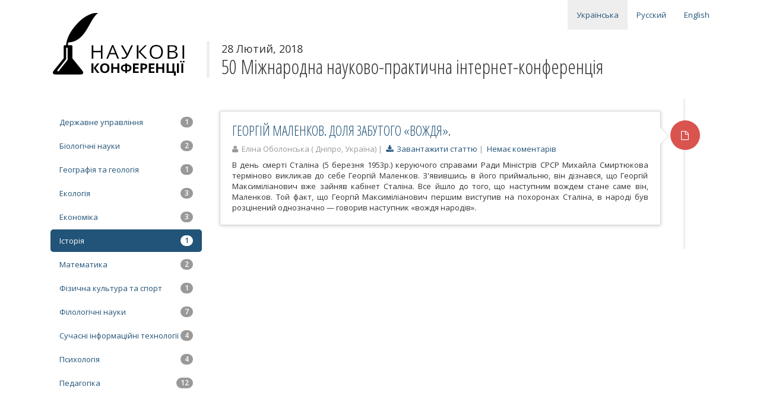

--- FILE ---
content_type: text/html; charset=utf-8
request_url: http://conferences.neasmo.org.ua/uk/conf/51/cat/1
body_size: 2738
content:
<!DOCTYPE html><html><head><title>Історія | 50 Міжнародна науково-практична інтернет-конференція – 28-28 Лютий 2018 | Наукові Конференції</title>
<meta content="«Проблеми та перспективи розвитку науки на початку третього тисячоліття у країнах Європи та Азії»" name="description" /><link href="http://fonts.googleapis.com/css?family=Open+Sans:400,600|Open+Sans+Condensed:300&amp;subset=latin,cyrillic-ext" rel="stylesheet" type="text/css" /><link data-turbolinks-track="true" href="/assets/application-863d322f918d26af92328718cb1427a1.css" media="all" rel="stylesheet" /><script data-turbolinks-track="true" src="/assets/application-5b35cf9bb3d9936afc61f5dd63dcab79.js"></script><meta content="authenticity_token" name="csrf-param" />
<meta content="rbkPkyWPPclH9+z10vFe9Gm8Fs2rv/+clAVHeUBxVyY=" name="csrf-token" /><script type="text/javascript">(function(i,s,o,g,r,a,m){i['GoogleAnalyticsObject']=r;i[r]=i[r]||function(){
(i[r].q=i[r].q||[]).push(arguments)},i[r].l=1*new Date();a=s.createElement(o),
m=s.getElementsByTagName(o)[0];a.async=1;a.src=g;m.parentNode.insertBefore(a,m)
})(window,document,'script','//www.google-analytics.com/analytics.js','ga');
ga('create', 'UA-47699763-1', 'neasmo.org.ua');
ga('require', 'displayfeatures');
ga('send', 'pageview');</script></head><body><div id="wrap"><div class="container"><div class="header"><div class="row"><div class="col-lg-3"><div class="navbar-header"><div class="navbar-brand text-muted"><a href="http://conferences.neasmo.org.ua/uk" title="Наукові Конференції"><img alt="Наукові Конференції" src="/assets/logo-uk-8ca0d71d4ec142d4730cac95f48b0de2.png" /></a></div></div></div><div class="col-lg-9"><div class="row navigation"><div class="col-lg-12"><ul class="nav navbar-nav pull-right"><li class="active"><a href="/uk/conf/51/cat/1">Українська</a></li><li><a href="/ru/conf/51/cat/1">Русский</a></li><li><a href="/en/conf/51/cat/1">English</a></li></ul></div></div><div class="row"><div class="col-lg-12 title"><p class="dates">28 Лютий, 2018</p><h1>50 Міжнародна науково-практична інтернет-конференція</h1></div></div></div></div></div><div class="container"><div class="show" id="category"><div class="row"><div class="col-lg-3"><ul class="nav nav-pills nav-stacked"><li><a href="/uk/conf/51/cat/17"><span class="badge pull-right">1</span>Державне управління</a></li><li><a href="/uk/conf/51/cat/2"><span class="badge pull-right">2</span>Біологічні науки</a></li><li><a href="/uk/conf/51/cat/3"><span class="badge pull-right">1</span>Географія та геологія</a></li><li><a href="/uk/conf/51/cat/4"><span class="badge pull-right">3</span>Екологія</a></li><li><a href="/uk/conf/51/cat/5"><span class="badge pull-right">3</span>Економіка</a></li><li class="active"><a href="/uk/conf/51/cat/1"><span class="badge pull-right">1</span>Історія</a></li><li><a href="/uk/conf/51/cat/6"><span class="badge pull-right">2</span>Математика</a></li><li><a href="/uk/conf/51/cat/14"><span class="badge pull-right">1</span>Фізична культура та спорт</a></li><li><a href="/uk/conf/51/cat/15"><span class="badge pull-right">7</span>Філологічні науки</a></li><li><a href="/uk/conf/51/cat/13"><span class="badge pull-right">4</span>Сучасні інформаційні технології</a></li><li><a href="/uk/conf/51/cat/11"><span class="badge pull-right">4</span>Психологія</a></li><li><a href="/uk/conf/51/cat/8"><span class="badge pull-right">12</span>Педагогіка</a></li></ul></div><div class="col-lg-9"><ul class="timeline"><li><div class="timeline-badge danger"><a href="/uploads/article/file/4216/elina_istoriia_28-28.2.2018.zip"><i class="fa fa-file-o"></i></a></div><div class="timeline-panel"><div class="timeline-heading"><h3 class="timeline-title"><a href="/uk/art/4216">ГЕОРГІЙ МАЛЕНКОВ. ДОЛЯ ЗАБУТОГО «ВОЖДЯ». </a></h3><p><div class="text-muted"><i class="fa fa-user"></i>&nbsp; Еліна Оболонська ( Дніпро, Україна)&nbsp;|&nbsp; <a href="/uploads/article/file/4216/elina_istoriia_28-28.2.2018.zip"><i class="fa fa-download"></i>&nbsp; Завантажити статтю</a>&nbsp;|&nbsp; <a href="/uk/art/4216#disqus_thread">Link </a></div></p></div><div class="timeline-body"><p>В день смерті Сталіна (5 березня 1953р.)  керуючого справами Ради Міністрів СРСР Михайла Смиртюкова терміново викликав до себе Георгій Маленков. З&#39;явившись в його приймальню, він дізнався, що Георгій Максиміліанович вже зайняв кабінет Сталіна. Все йшло до того, що наступним вождем стане саме він, Маленков. Той факт, що Георгій Максиміліанович першим виступив на похоронах Сталіна, в народі був розцінений однозначно — говорив наступник «вождя народів».</p></div></div></li></ul></div></div></div><script type="text/javascript">var disqus_shortname='sci-conf';(function (){var s = document.createElement('script'); s.async = true;s.type = 'text/javascript';s.src = '//' + disqus_shortname + '.disqus.com/count.js';(document.getElementsByTagName('HEAD')[0] || document.getElementsByTagName('BODY')[0]).appendChild(s);}());</script></div></div></div><div id="footer"><div class="container"><div class="col-xs-4"><p class="text-muted"><b>Контактні телефони:</b><br /><i class="fa fa-phone"></i>&nbsp;&nbsp; +380 (97) 923 16 58<br /><i class="fa fa-envelope"></i>&nbsp; <a href="mailto:neasmo@gmail.com">Написати листа</a></p></div><div class="col-xs-5"><p class="text-muted"><b>Адреса оргкомітету:</b><br />08401, Київська обл. м. Переяслав-Хмельницький<br>вул. Сухомлинського, 32, гурт. 1, кім. 108.</p></div><div class="col-xs-3"><p class="text-muted text-right">Розробка та підтримка<br /><a href="http://alexponomarenko.com/" target="_blank">Олександр Пономаренко</a><br />2009 &ndash; 2026</p></div></div></div></body></html>

--- FILE ---
content_type: application/javascript; charset=UTF-8
request_url: http://sci-conf.disqus.com/count-data.js?2=http%3A%2F%2Fconferences.neasmo.org.ua%2Fuk%2Fart%2F4216
body_size: 460
content:
var DISQUSWIDGETS;

if (typeof DISQUSWIDGETS != 'undefined') {
    DISQUSWIDGETS.displayCount({"text":{"and":"\u0438","comments":{"zero":"\u041d\u0435\u043c\u0430\u0454 \u043a\u043e\u043c\u0435\u043d\u0442\u0430\u0440\u0456\u0432","multiple":"\u041a\u043e\u043c\u0435\u043d\u0442\u0430\u0440\u0456\u0432: {num}","one":"1 \u041a\u043e\u043c\u0435\u043d\u0442\u0430\u0440"}},"counts":[{"id":"http:\/\/conferences.neasmo.org.ua\/uk\/art\/4216","comments":0}]});
}

--- FILE ---
content_type: application/javascript
request_url: http://conferences.neasmo.org.ua/assets/application-5b35cf9bb3d9936afc61f5dd63dcab79.js
body_size: 90751
content:
!function(t,e){"object"==typeof module&&"object"==typeof module.exports?module.exports=t.document?e(t,!0):function(t){if(!t.document)throw new Error("jQuery requires a window with a document");return e(t)}:e(t)}("undefined"!=typeof window?window:this,function(t,e){function i(t){var e=t.length,i=oe.type(t);return"function"===i||oe.isWindow(t)?!1:1===t.nodeType&&e?!0:"array"===i||0===e||"number"==typeof e&&e>0&&e-1 in t}function n(t,e,i){if(oe.isFunction(e))return oe.grep(t,function(t,n){return!!e.call(t,n,t)!==i});if(e.nodeType)return oe.grep(t,function(t){return t===e!==i});if("string"==typeof e){if(pe.test(e))return oe.filter(e,t,i);e=oe.filter(e,t)}return oe.grep(t,function(t){return oe.inArray(t,e)>=0!==i})}function s(t,e){do t=t[e];while(t&&1!==t.nodeType);return t}function o(t){var e=we[t]={};return oe.each(t.match(be)||[],function(t,i){e[i]=!0}),e}function r(){ge.addEventListener?(ge.removeEventListener("DOMContentLoaded",a,!1),t.removeEventListener("load",a,!1)):(ge.detachEvent("onreadystatechange",a),t.detachEvent("onload",a))}function a(){(ge.addEventListener||"load"===event.type||"complete"===ge.readyState)&&(r(),oe.ready())}function l(t,e,i){if(void 0===i&&1===t.nodeType){var n="data-"+e.replace(Te,"-$1").toLowerCase();if(i=t.getAttribute(n),"string"==typeof i){try{i="true"===i?!0:"false"===i?!1:"null"===i?null:+i+""===i?+i:De.test(i)?oe.parseJSON(i):i}catch(s){}oe.data(t,e,i)}else i=void 0}return i}function h(t){var e;for(e in t)if(("data"!==e||!oe.isEmptyObject(t[e]))&&"toJSON"!==e)return!1;return!0}function c(t,e,i,n){if(oe.acceptData(t)){var s,o,r=oe.expando,a=t.nodeType,l=a?oe.cache:t,h=a?t[r]:t[r]&&r;if(h&&l[h]&&(n||l[h].data)||void 0!==i||"string"!=typeof e)return h||(h=a?t[r]=K.pop()||oe.guid++:r),l[h]||(l[h]=a?{}:{toJSON:oe.noop}),("object"==typeof e||"function"==typeof e)&&(n?l[h]=oe.extend(l[h],e):l[h].data=oe.extend(l[h].data,e)),o=l[h],n||(o.data||(o.data={}),o=o.data),void 0!==i&&(o[oe.camelCase(e)]=i),"string"==typeof e?(s=o[e],null==s&&(s=o[oe.camelCase(e)])):s=o,s}}function u(t,e,i){if(oe.acceptData(t)){var n,s,o=t.nodeType,r=o?oe.cache:t,a=o?t[oe.expando]:oe.expando;if(r[a]){if(e&&(n=i?r[a]:r[a].data)){oe.isArray(e)?e=e.concat(oe.map(e,oe.camelCase)):e in n?e=[e]:(e=oe.camelCase(e),e=e in n?[e]:e.split(" ")),s=e.length;for(;s--;)delete n[e[s]];if(i?!h(n):!oe.isEmptyObject(n))return}(i||(delete r[a].data,h(r[a])))&&(o?oe.cleanData([t],!0):ne.deleteExpando||r!=r.window?delete r[a]:r[a]=null)}}}function d(){return!0}function p(){return!1}function f(){try{return ge.activeElement}catch(t){}}function g(t){var e=je.split("|"),i=t.createDocumentFragment();if(i.createElement)for(;e.length;)i.createElement(e.pop());return i}function m(t,e){var i,n,s=0,o=typeof t.getElementsByTagName!==Ce?t.getElementsByTagName(e||"*"):typeof t.querySelectorAll!==Ce?t.querySelectorAll(e||"*"):void 0;if(!o)for(o=[],i=t.childNodes||t;null!=(n=i[s]);s++)!e||oe.nodeName(n,e)?o.push(n):oe.merge(o,m(n,e));return void 0===e||e&&oe.nodeName(t,e)?oe.merge([t],o):o}function v(t){Ae.test(t.type)&&(t.defaultChecked=t.checked)}function _(t,e){return oe.nodeName(t,"table")&&oe.nodeName(11!==e.nodeType?e:e.firstChild,"tr")?t.getElementsByTagName("tbody")[0]||t.appendChild(t.ownerDocument.createElement("tbody")):t}function y(t){return t.type=(null!==oe.find.attr(t,"type"))+"/"+t.type,t}function b(t){var e=Ke.exec(t.type);return e?t.type=e[1]:t.removeAttribute("type"),t}function w(t,e){for(var i,n=0;null!=(i=t[n]);n++)oe._data(i,"globalEval",!e||oe._data(e[n],"globalEval"))}function x(t,e){if(1===e.nodeType&&oe.hasData(t)){var i,n,s,o=oe._data(t),r=oe._data(e,o),a=o.events;if(a){delete r.handle,r.events={};for(i in a)for(n=0,s=a[i].length;s>n;n++)oe.event.add(e,i,a[i][n])}r.data&&(r.data=oe.extend({},r.data))}}function k(t,e){var i,n,s;if(1===e.nodeType){if(i=e.nodeName.toLowerCase(),!ne.noCloneEvent&&e[oe.expando]){s=oe._data(e);for(n in s.events)oe.removeEvent(e,n,s.handle);e.removeAttribute(oe.expando)}"script"===i&&e.text!==t.text?(y(e).text=t.text,b(e)):"object"===i?(e.parentNode&&(e.outerHTML=t.outerHTML),ne.html5Clone&&t.innerHTML&&!oe.trim(e.innerHTML)&&(e.innerHTML=t.innerHTML)):"input"===i&&Ae.test(t.type)?(e.defaultChecked=e.checked=t.checked,e.value!==t.value&&(e.value=t.value)):"option"===i?e.defaultSelected=e.selected=t.defaultSelected:("input"===i||"textarea"===i)&&(e.defaultValue=t.defaultValue)}}function C(e,i){var n=oe(i.createElement(e)).appendTo(i.body),s=t.getDefaultComputedStyle?t.getDefaultComputedStyle(n[0]).display:oe.css(n[0],"display");return n.detach(),s}function D(t){var e=ge,i=ti[t];return i||(i=C(t,e),"none"!==i&&i||(Ze=(Ze||oe("<iframe frameborder='0' width='0' height='0'/>")).appendTo(e.documentElement),e=(Ze[0].contentWindow||Ze[0].contentDocument).document,e.write(),e.close(),i=C(t,e),Ze.detach()),ti[t]=i),i}function T(t,e){return{get:function(){var i=t();if(null!=i)return i?(delete this.get,void 0):(this.get=e).apply(this,arguments)}}}function E(t,e){if(e in t)return e;for(var i=e.charAt(0).toUpperCase()+e.slice(1),n=e,s=pi.length;s--;)if(e=pi[s]+i,e in t)return e;return n}function S(t,e){for(var i,n,s,o=[],r=0,a=t.length;a>r;r++)n=t[r],n.style&&(o[r]=oe._data(n,"olddisplay"),i=n.style.display,e?(o[r]||"none"!==i||(n.style.display=""),""===n.style.display&&Ne(n)&&(o[r]=oe._data(n,"olddisplay",D(n.nodeName)))):o[r]||(s=Ne(n),(i&&"none"!==i||!s)&&oe._data(n,"olddisplay",s?i:oe.css(n,"display"))));for(r=0;a>r;r++)n=t[r],n.style&&(e&&"none"!==n.style.display&&""!==n.style.display||(n.style.display=e?o[r]||"":"none"));return t}function N(t,e,i){var n=hi.exec(e);return n?Math.max(0,n[1]-(i||0))+(n[2]||"px"):e}function P(t,e,i,n,s){for(var o=i===(n?"border":"content")?4:"width"===e?1:0,r=0;4>o;o+=2)"margin"===i&&(r+=oe.css(t,i+Se[o],!0,s)),n?("content"===i&&(r-=oe.css(t,"padding"+Se[o],!0,s)),"margin"!==i&&(r-=oe.css(t,"border"+Se[o]+"Width",!0,s))):(r+=oe.css(t,"padding"+Se[o],!0,s),"padding"!==i&&(r+=oe.css(t,"border"+Se[o]+"Width",!0,s)));return r}function A(t,e,i){var n=!0,s="width"===e?t.offsetWidth:t.offsetHeight,o=ei(t),r=ne.boxSizing()&&"border-box"===oe.css(t,"boxSizing",!1,o);if(0>=s||null==s){if(s=ii(t,e,o),(0>s||null==s)&&(s=t.style[e]),si.test(s))return s;n=r&&(ne.boxSizingReliable()||s===t.style[e]),s=parseFloat(s)||0}return s+P(t,e,i||(r?"border":"content"),n,o)+"px"}function I(t,e,i,n,s){return new I.prototype.init(t,e,i,n,s)}function M(){return setTimeout(function(){fi=void 0}),fi=oe.now()}function $(t,e){var i,n={height:t},s=0;for(e=e?1:0;4>s;s+=2-e)i=Se[s],n["margin"+i]=n["padding"+i]=t;return e&&(n.opacity=n.width=t),n}function H(t,e,i){for(var n,s=(bi[e]||[]).concat(bi["*"]),o=0,r=s.length;r>o;o++)if(n=s[o].call(i,e,t))return n}function z(t,e,i){var n,s,o,r,a,l,h,c,u=this,d={},p=t.style,f=t.nodeType&&Ne(t),g=oe._data(t,"fxshow");i.queue||(a=oe._queueHooks(t,"fx"),null==a.unqueued&&(a.unqueued=0,l=a.empty.fire,a.empty.fire=function(){a.unqueued||l()}),a.unqueued++,u.always(function(){u.always(function(){a.unqueued--,oe.queue(t,"fx").length||a.empty.fire()})})),1===t.nodeType&&("height"in e||"width"in e)&&(i.overflow=[p.overflow,p.overflowX,p.overflowY],h=oe.css(t,"display"),c=D(t.nodeName),"none"===h&&(h=c),"inline"===h&&"none"===oe.css(t,"float")&&(ne.inlineBlockNeedsLayout&&"inline"!==c?p.zoom=1:p.display="inline-block")),i.overflow&&(p.overflow="hidden",ne.shrinkWrapBlocks()||u.always(function(){p.overflow=i.overflow[0],p.overflowX=i.overflow[1],p.overflowY=i.overflow[2]}));for(n in e)if(s=e[n],mi.exec(s)){if(delete e[n],o=o||"toggle"===s,s===(f?"hide":"show")){if("show"!==s||!g||void 0===g[n])continue;f=!0}d[n]=g&&g[n]||oe.style(t,n)}if(!oe.isEmptyObject(d)){g?"hidden"in g&&(f=g.hidden):g=oe._data(t,"fxshow",{}),o&&(g.hidden=!f),f?oe(t).show():u.done(function(){oe(t).hide()}),u.done(function(){var e;oe._removeData(t,"fxshow");for(e in d)oe.style(t,e,d[e])});for(n in d)r=H(f?g[n]:0,n,u),n in g||(g[n]=r.start,f&&(r.end=r.start,r.start="width"===n||"height"===n?1:0))}}function j(t,e){var i,n,s,o,r;for(i in t)if(n=oe.camelCase(i),s=e[n],o=t[i],oe.isArray(o)&&(s=o[1],o=t[i]=o[0]),i!==n&&(t[n]=o,delete t[i]),r=oe.cssHooks[n],r&&"expand"in r){o=r.expand(o),delete t[n];for(i in o)i in t||(t[i]=o[i],e[i]=s)}else e[n]=s}function L(t,e,i){var n,s,o=0,r=yi.length,a=oe.Deferred().always(function(){delete l.elem}),l=function(){if(s)return!1;for(var e=fi||M(),i=Math.max(0,h.startTime+h.duration-e),n=i/h.duration||0,o=1-n,r=0,l=h.tweens.length;l>r;r++)h.tweens[r].run(o);return a.notifyWith(t,[h,o,i]),1>o&&l?i:(a.resolveWith(t,[h]),!1)},h=a.promise({elem:t,props:oe.extend({},e),opts:oe.extend(!0,{specialEasing:{}},i),originalProperties:e,originalOptions:i,startTime:fi||M(),duration:i.duration,tweens:[],createTween:function(e,i){var n=oe.Tween(t,h.opts,e,i,h.opts.specialEasing[e]||h.opts.easing);return h.tweens.push(n),n},stop:function(e){var i=0,n=e?h.tweens.length:0;if(s)return this;for(s=!0;n>i;i++)h.tweens[i].run(1);return e?a.resolveWith(t,[h,e]):a.rejectWith(t,[h,e]),this}}),c=h.props;for(j(c,h.opts.specialEasing);r>o;o++)if(n=yi[o].call(h,t,c,h.opts))return n;return oe.map(c,H,h),oe.isFunction(h.opts.start)&&h.opts.start.call(t,h),oe.fx.timer(oe.extend(l,{elem:t,anim:h,queue:h.opts.queue})),h.progress(h.opts.progress).done(h.opts.done,h.opts.complete).fail(h.opts.fail).always(h.opts.always)}function O(t){return function(e,i){"string"!=typeof e&&(i=e,e="*");var n,s=0,o=e.toLowerCase().match(be)||[];if(oe.isFunction(i))for(;n=o[s++];)"+"===n.charAt(0)?(n=n.slice(1)||"*",(t[n]=t[n]||[]).unshift(i)):(t[n]=t[n]||[]).push(i)}}function W(t,e,i,n){function s(a){var l;return o[a]=!0,oe.each(t[a]||[],function(t,a){var h=a(e,i,n);return"string"!=typeof h||r||o[h]?r?!(l=h):void 0:(e.dataTypes.unshift(h),s(h),!1)}),l}var o={},r=t===qi;return s(e.dataTypes[0])||!o["*"]&&s("*")}function F(t,e){var i,n,s=oe.ajaxSettings.flatOptions||{};for(n in e)void 0!==e[n]&&((s[n]?t:i||(i={}))[n]=e[n]);return i&&oe.extend(!0,t,i),t}function R(t,e,i){for(var n,s,o,r,a=t.contents,l=t.dataTypes;"*"===l[0];)l.shift(),void 0===s&&(s=t.mimeType||e.getResponseHeader("Content-Type"));if(s)for(r in a)if(a[r]&&a[r].test(s)){l.unshift(r);break}if(l[0]in i)o=l[0];else{for(r in i){if(!l[0]||t.converters[r+" "+l[0]]){o=r;break}n||(n=r)}o=o||n}return o?(o!==l[0]&&l.unshift(o),i[o]):void 0}function B(t,e,i,n){var s,o,r,a,l,h={},c=t.dataTypes.slice();if(c[1])for(r in t.converters)h[r.toLowerCase()]=t.converters[r];for(o=c.shift();o;)if(t.responseFields[o]&&(i[t.responseFields[o]]=e),!l&&n&&t.dataFilter&&(e=t.dataFilter(e,t.dataType)),l=o,o=c.shift())if("*"===o)o=l;else if("*"!==l&&l!==o){if(r=h[l+" "+o]||h["* "+o],!r)for(s in h)if(a=s.split(" "),a[1]===o&&(r=h[l+" "+a[0]]||h["* "+a[0]])){r===!0?r=h[s]:h[s]!==!0&&(o=a[0],c.unshift(a[1]));break}if(r!==!0)if(r&&t["throws"])e=r(e);else try{e=r(e)}catch(u){return{state:"parsererror",error:r?u:"No conversion from "+l+" to "+o}}}return{state:"success",data:e}}function q(t,e,i,n){var s;if(oe.isArray(e))oe.each(e,function(e,s){i||Ki.test(t)?n(t,s):q(t+"["+("object"==typeof s?e:"")+"]",s,i,n)});else if(i||"object"!==oe.type(e))n(t,e);else for(s in e)q(t+"["+s+"]",e[s],i,n)}function Y(){try{return new t.XMLHttpRequest}catch(e){}}function U(){try{return new t.ActiveXObject("Microsoft.XMLHTTP")}catch(e){}}function X(t){return oe.isWindow(t)?t:9===t.nodeType?t.defaultView||t.parentWindow:!1}var K=[],Q=K.slice,V=K.concat,J=K.push,G=K.indexOf,Z={},te=Z.toString,ee=Z.hasOwnProperty,ie="".trim,ne={},se="1.11.0",oe=function(t,e){return new oe.fn.init(t,e)},re=/^[\s\uFEFF\xA0]+|[\s\uFEFF\xA0]+$/g,ae=/^-ms-/,le=/-([\da-z])/gi,he=function(t,e){return e.toUpperCase()};oe.fn=oe.prototype={jquery:se,constructor:oe,selector:"",length:0,toArray:function(){return Q.call(this)},get:function(t){return null!=t?0>t?this[t+this.length]:this[t]:Q.call(this)},pushStack:function(t){var e=oe.merge(this.constructor(),t);return e.prevObject=this,e.context=this.context,e},each:function(t,e){return oe.each(this,t,e)},map:function(t){return this.pushStack(oe.map(this,function(e,i){return t.call(e,i,e)}))},slice:function(){return this.pushStack(Q.apply(this,arguments))},first:function(){return this.eq(0)},last:function(){return this.eq(-1)},eq:function(t){var e=this.length,i=+t+(0>t?e:0);return this.pushStack(i>=0&&e>i?[this[i]]:[])},end:function(){return this.prevObject||this.constructor(null)},push:J,sort:K.sort,splice:K.splice},oe.extend=oe.fn.extend=function(){var t,e,i,n,s,o,r=arguments[0]||{},a=1,l=arguments.length,h=!1;for("boolean"==typeof r&&(h=r,r=arguments[a]||{},a++),"object"==typeof r||oe.isFunction(r)||(r={}),a===l&&(r=this,a--);l>a;a++)if(null!=(s=arguments[a]))for(n in s)t=r[n],i=s[n],r!==i&&(h&&i&&(oe.isPlainObject(i)||(e=oe.isArray(i)))?(e?(e=!1,o=t&&oe.isArray(t)?t:[]):o=t&&oe.isPlainObject(t)?t:{},r[n]=oe.extend(h,o,i)):void 0!==i&&(r[n]=i));return r},oe.extend({expando:"jQuery"+(se+Math.random()).replace(/\D/g,""),isReady:!0,error:function(t){throw new Error(t)},noop:function(){},isFunction:function(t){return"function"===oe.type(t)},isArray:Array.isArray||function(t){return"array"===oe.type(t)},isWindow:function(t){return null!=t&&t==t.window},isNumeric:function(t){return t-parseFloat(t)>=0},isEmptyObject:function(t){var e;for(e in t)return!1;return!0},isPlainObject:function(t){var e;if(!t||"object"!==oe.type(t)||t.nodeType||oe.isWindow(t))return!1;try{if(t.constructor&&!ee.call(t,"constructor")&&!ee.call(t.constructor.prototype,"isPrototypeOf"))return!1}catch(i){return!1}if(ne.ownLast)for(e in t)return ee.call(t,e);for(e in t);return void 0===e||ee.call(t,e)},type:function(t){return null==t?t+"":"object"==typeof t||"function"==typeof t?Z[te.call(t)]||"object":typeof t},globalEval:function(e){e&&oe.trim(e)&&(t.execScript||function(e){t.eval.call(t,e)})(e)},camelCase:function(t){return t.replace(ae,"ms-").replace(le,he)},nodeName:function(t,e){return t.nodeName&&t.nodeName.toLowerCase()===e.toLowerCase()},each:function(t,e,n){var s,o=0,r=t.length,a=i(t);if(n){if(a)for(;r>o&&(s=e.apply(t[o],n),s!==!1);o++);else for(o in t)if(s=e.apply(t[o],n),s===!1)break}else if(a)for(;r>o&&(s=e.call(t[o],o,t[o]),s!==!1);o++);else for(o in t)if(s=e.call(t[o],o,t[o]),s===!1)break;return t},trim:ie&&!ie.call("﻿ ")?function(t){return null==t?"":ie.call(t)}:function(t){return null==t?"":(t+"").replace(re,"")},makeArray:function(t,e){var n=e||[];return null!=t&&(i(Object(t))?oe.merge(n,"string"==typeof t?[t]:t):J.call(n,t)),n},inArray:function(t,e,i){var n;if(e){if(G)return G.call(e,t,i);for(n=e.length,i=i?0>i?Math.max(0,n+i):i:0;n>i;i++)if(i in e&&e[i]===t)return i}return-1},merge:function(t,e){for(var i=+e.length,n=0,s=t.length;i>n;)t[s++]=e[n++];if(i!==i)for(;void 0!==e[n];)t[s++]=e[n++];return t.length=s,t},grep:function(t,e,i){for(var n,s=[],o=0,r=t.length,a=!i;r>o;o++)n=!e(t[o],o),n!==a&&s.push(t[o]);return s},map:function(t,e,n){var s,o=0,r=t.length,a=i(t),l=[];if(a)for(;r>o;o++)s=e(t[o],o,n),null!=s&&l.push(s);else for(o in t)s=e(t[o],o,n),null!=s&&l.push(s);return V.apply([],l)},guid:1,proxy:function(t,e){var i,n,s;return"string"==typeof e&&(s=t[e],e=t,t=s),oe.isFunction(t)?(i=Q.call(arguments,2),n=function(){return t.apply(e||this,i.concat(Q.call(arguments)))},n.guid=t.guid=t.guid||oe.guid++,n):void 0},now:function(){return+new Date},support:ne}),oe.each("Boolean Number String Function Array Date RegExp Object Error".split(" "),function(t,e){Z["[object "+e+"]"]=e.toLowerCase()});var ce=function(t){function e(t,e,i,n){var s,o,r,a,l,h,u,f,g,m;if((e?e.ownerDocument||e:W)!==I&&A(e),e=e||I,i=i||[],!t||"string"!=typeof t)return i;if(1!==(a=e.nodeType)&&9!==a)return[];if($&&!n){if(s=_e.exec(t))if(r=s[1]){if(9===a){if(o=e.getElementById(r),!o||!o.parentNode)return i;if(o.id===r)return i.push(o),i}else if(e.ownerDocument&&(o=e.ownerDocument.getElementById(r))&&L(e,o)&&o.id===r)return i.push(o),i}else{if(s[2])return Z.apply(i,e.getElementsByTagName(t)),i;if((r=s[3])&&k.getElementsByClassName&&e.getElementsByClassName)return Z.apply(i,e.getElementsByClassName(r)),i}if(k.qsa&&(!H||!H.test(t))){if(f=u=O,g=e,m=9===a&&t,1===a&&"object"!==e.nodeName.toLowerCase()){for(h=d(t),(u=e.getAttribute("id"))?f=u.replace(be,"\\$&"):e.setAttribute("id",f),f="[id='"+f+"'] ",l=h.length;l--;)h[l]=f+p(h[l]);g=ye.test(t)&&c(e.parentNode)||e,m=h.join(",")}if(m)try{return Z.apply(i,g.querySelectorAll(m)),i}catch(v){}finally{u||e.removeAttribute("id")}}}return w(t.replace(le,"$1"),e,i,n)}function i(){function t(i,n){return e.push(i+" ")>C.cacheLength&&delete t[e.shift()],t[i+" "]=n}var e=[];return t}function n(t){return t[O]=!0,t}function s(t){var e=I.createElement("div");try{return!!t(e)}catch(i){return!1}finally{e.parentNode&&e.parentNode.removeChild(e),e=null}}function o(t,e){for(var i=t.split("|"),n=t.length;n--;)C.attrHandle[i[n]]=e}function r(t,e){var i=e&&t,n=i&&1===t.nodeType&&1===e.nodeType&&(~e.sourceIndex||K)-(~t.sourceIndex||K);if(n)return n;if(i)for(;i=i.nextSibling;)if(i===e)return-1;return t?1:-1}function a(t){return function(e){var i=e.nodeName.toLowerCase();return"input"===i&&e.type===t}}function l(t){return function(e){var i=e.nodeName.toLowerCase();return("input"===i||"button"===i)&&e.type===t}}function h(t){return n(function(e){return e=+e,n(function(i,n){for(var s,o=t([],i.length,e),r=o.length;r--;)i[s=o[r]]&&(i[s]=!(n[s]=i[s]))})})}function c(t){return t&&typeof t.getElementsByTagName!==X&&t}function u(){}function d(t,i){var n,s,o,r,a,l,h,c=q[t+" "];if(c)return i?0:c.slice(0);for(a=t,l=[],h=C.preFilter;a;){(!n||(s=he.exec(a)))&&(s&&(a=a.slice(s[0].length)||a),l.push(o=[])),n=!1,(s=ce.exec(a))&&(n=s.shift(),o.push({value:n,type:s[0].replace(le," ")}),a=a.slice(n.length));for(r in C.filter)!(s=fe[r].exec(a))||h[r]&&!(s=h[r](s))||(n=s.shift(),o.push({value:n,type:r,matches:s}),a=a.slice(n.length));if(!n)break}return i?a.length:a?e.error(t):q(t,l).slice(0)}function p(t){for(var e=0,i=t.length,n="";i>e;e++)n+=t[e].value;return n}function f(t,e,i){var n=e.dir,s=i&&"parentNode"===n,o=R++;return e.first?function(e,i,o){for(;e=e[n];)if(1===e.nodeType||s)return t(e,i,o)}:function(e,i,r){var a,l,h=[F,o];if(r){for(;e=e[n];)if((1===e.nodeType||s)&&t(e,i,r))return!0}else for(;e=e[n];)if(1===e.nodeType||s){if(l=e[O]||(e[O]={}),(a=l[n])&&a[0]===F&&a[1]===o)return h[2]=a[2];if(l[n]=h,h[2]=t(e,i,r))return!0}}}function g(t){return t.length>1?function(e,i,n){for(var s=t.length;s--;)if(!t[s](e,i,n))return!1;return!0}:t[0]}function m(t,e,i,n,s){for(var o,r=[],a=0,l=t.length,h=null!=e;l>a;a++)(o=t[a])&&(!i||i(o,n,s))&&(r.push(o),h&&e.push(a));return r}function v(t,e,i,s,o,r){return s&&!s[O]&&(s=v(s)),o&&!o[O]&&(o=v(o,r)),n(function(n,r,a,l){var h,c,u,d=[],p=[],f=r.length,g=n||b(e||"*",a.nodeType?[a]:a,[]),v=!t||!n&&e?g:m(g,d,t,a,l),_=i?o||(n?t:f||s)?[]:r:v;if(i&&i(v,_,a,l),s)for(h=m(_,p),s(h,[],a,l),c=h.length;c--;)(u=h[c])&&(_[p[c]]=!(v[p[c]]=u));if(n){if(o||t){if(o){for(h=[],c=_.length;c--;)(u=_[c])&&h.push(v[c]=u);o(null,_=[],h,l)}for(c=_.length;c--;)(u=_[c])&&(h=o?ee.call(n,u):d[c])>-1&&(n[h]=!(r[h]=u))}}else _=m(_===r?_.splice(f,_.length):_),o?o(null,r,_,l):Z.apply(r,_)})}function _(t){for(var e,i,n,s=t.length,o=C.relative[t[0].type],r=o||C.relative[" "],a=o?1:0,l=f(function(t){return t===e},r,!0),h=f(function(t){return ee.call(e,t)>-1},r,!0),c=[function(t,i,n){return!o&&(n||i!==S)||((e=i).nodeType?l(t,i,n):h(t,i,n))}];s>a;a++)if(i=C.relative[t[a].type])c=[f(g(c),i)];else{if(i=C.filter[t[a].type].apply(null,t[a].matches),i[O]){for(n=++a;s>n&&!C.relative[t[n].type];n++);return v(a>1&&g(c),a>1&&p(t.slice(0,a-1).concat({value:" "===t[a-2].type?"*":""})).replace(le,"$1"),i,n>a&&_(t.slice(a,n)),s>n&&_(t=t.slice(n)),s>n&&p(t))}c.push(i)}return g(c)}function y(t,i){var s=i.length>0,o=t.length>0,r=function(n,r,a,l,h){var c,u,d,p=0,f="0",g=n&&[],v=[],_=S,y=n||o&&C.find.TAG("*",h),b=F+=null==_?1:Math.random()||.1,w=y.length;for(h&&(S=r!==I&&r);f!==w&&null!=(c=y[f]);f++){if(o&&c){for(u=0;d=t[u++];)if(d(c,r,a)){l.push(c);break}h&&(F=b)}s&&((c=!d&&c)&&p--,n&&g.push(c))}if(p+=f,s&&f!==p){for(u=0;d=i[u++];)d(g,v,r,a);if(n){if(p>0)for(;f--;)g[f]||v[f]||(v[f]=J.call(l));v=m(v)}Z.apply(l,v),h&&!n&&v.length>0&&p+i.length>1&&e.uniqueSort(l)}return h&&(F=b,S=_),g};return s?n(r):r}function b(t,i,n){for(var s=0,o=i.length;o>s;s++)e(t,i[s],n);return n}function w(t,e,i,n){var s,o,r,a,l,h=d(t);if(!n&&1===h.length){if(o=h[0]=h[0].slice(0),o.length>2&&"ID"===(r=o[0]).type&&k.getById&&9===e.nodeType&&$&&C.relative[o[1].type]){if(e=(C.find.ID(r.matches[0].replace(we,xe),e)||[])[0],!e)return i;t=t.slice(o.shift().value.length)}for(s=fe.needsContext.test(t)?0:o.length;s--&&(r=o[s],!C.relative[a=r.type]);)if((l=C.find[a])&&(n=l(r.matches[0].replace(we,xe),ye.test(o[0].type)&&c(e.parentNode)||e))){if(o.splice(s,1),t=n.length&&p(o),!t)return Z.apply(i,n),i;break}}return E(t,h)(n,e,!$,i,ye.test(t)&&c(e.parentNode)||e),i}var x,k,C,D,T,E,S,N,P,A,I,M,$,H,z,j,L,O="sizzle"+-new Date,W=t.document,F=0,R=0,B=i(),q=i(),Y=i(),U=function(t,e){return t===e&&(P=!0),0},X="undefined",K=1<<31,Q={}.hasOwnProperty,V=[],J=V.pop,G=V.push,Z=V.push,te=V.slice,ee=V.indexOf||function(t){for(var e=0,i=this.length;i>e;e++)if(this[e]===t)return e;return-1},ie="checked|selected|async|autofocus|autoplay|controls|defer|disabled|hidden|ismap|loop|multiple|open|readonly|required|scoped",ne="[\\x20\\t\\r\\n\\f]",se="(?:\\\\.|[\\w-]|[^\\x00-\\xa0])+",oe=se.replace("w","w#"),re="\\["+ne+"*("+se+")"+ne+"*(?:([*^$|!~]?=)"+ne+"*(?:(['\"])((?:\\\\.|[^\\\\])*?)\\3|("+oe+")|)|)"+ne+"*\\]",ae=":("+se+")(?:\\(((['\"])((?:\\\\.|[^\\\\])*?)\\3|((?:\\\\.|[^\\\\()[\\]]|"+re.replace(3,8)+")*)|.*)\\)|)",le=new RegExp("^"+ne+"+|((?:^|[^\\\\])(?:\\\\.)*)"+ne+"+$","g"),he=new RegExp("^"+ne+"*,"+ne+"*"),ce=new RegExp("^"+ne+"*([>+~]|"+ne+")"+ne+"*"),ue=new RegExp("="+ne+"*([^\\]'\"]*?)"+ne+"*\\]","g"),de=new RegExp(ae),pe=new RegExp("^"+oe+"$"),fe={ID:new RegExp("^#("+se+")"),CLASS:new RegExp("^\\.("+se+")"),TAG:new RegExp("^("+se.replace("w","w*")+")"),ATTR:new RegExp("^"+re),PSEUDO:new RegExp("^"+ae),CHILD:new RegExp("^:(only|first|last|nth|nth-last)-(child|of-type)(?:\\("+ne+"*(even|odd|(([+-]|)(\\d*)n|)"+ne+"*(?:([+-]|)"+ne+"*(\\d+)|))"+ne+"*\\)|)","i"),bool:new RegExp("^(?:"+ie+")$","i"),needsContext:new RegExp("^"+ne+"*[>+~]|:(even|odd|eq|gt|lt|nth|first|last)(?:\\("+ne+"*((?:-\\d)?\\d*)"+ne+"*\\)|)(?=[^-]|$)","i")},ge=/^(?:input|select|textarea|button)$/i,me=/^h\d$/i,ve=/^[^{]+\{\s*\[native \w/,_e=/^(?:#([\w-]+)|(\w+)|\.([\w-]+))$/,ye=/[+~]/,be=/'|\\/g,we=new RegExp("\\\\([\\da-f]{1,6}"+ne+"?|("+ne+")|.)","ig"),xe=function(t,e,i){var n="0x"+e-65536;return n!==n||i?e:0>n?String.fromCharCode(n+65536):String.fromCharCode(n>>10|55296,1023&n|56320)};try{Z.apply(V=te.call(W.childNodes),W.childNodes),V[W.childNodes.length].nodeType}catch(ke){Z={apply:V.length?function(t,e){G.apply(t,te.call(e))}:function(t,e){for(var i=t.length,n=0;t[i++]=e[n++];);t.length=i-1}}}k=e.support={},T=e.isXML=function(t){var e=t&&(t.ownerDocument||t).documentElement;return e?"HTML"!==e.nodeName:!1},A=e.setDocument=function(t){var e,i=t?t.ownerDocument||t:W,n=i.defaultView;return i!==I&&9===i.nodeType&&i.documentElement?(I=i,M=i.documentElement,$=!T(i),n&&n!==n.top&&(n.addEventListener?n.addEventListener("unload",function(){A()},!1):n.attachEvent&&n.attachEvent("onunload",function(){A()})),k.attributes=s(function(t){return t.className="i",!t.getAttribute("className")}),k.getElementsByTagName=s(function(t){return t.appendChild(i.createComment("")),!t.getElementsByTagName("*").length}),k.getElementsByClassName=ve.test(i.getElementsByClassName)&&s(function(t){return t.innerHTML="<div class='a'></div><div class='a i'></div>",t.firstChild.className="i",2===t.getElementsByClassName("i").length}),k.getById=s(function(t){return M.appendChild(t).id=O,!i.getElementsByName||!i.getElementsByName(O).length}),k.getById?(C.find.ID=function(t,e){if(typeof e.getElementById!==X&&$){var i=e.getElementById(t);return i&&i.parentNode?[i]:[]}},C.filter.ID=function(t){var e=t.replace(we,xe);return function(t){return t.getAttribute("id")===e}}):(delete C.find.ID,C.filter.ID=function(t){var e=t.replace(we,xe);return function(t){var i=typeof t.getAttributeNode!==X&&t.getAttributeNode("id");return i&&i.value===e}}),C.find.TAG=k.getElementsByTagName?function(t,e){return typeof e.getElementsByTagName!==X?e.getElementsByTagName(t):void 0}:function(t,e){var i,n=[],s=0,o=e.getElementsByTagName(t);if("*"===t){for(;i=o[s++];)1===i.nodeType&&n.push(i);return n}return o},C.find.CLASS=k.getElementsByClassName&&function(t,e){return typeof e.getElementsByClassName!==X&&$?e.getElementsByClassName(t):void 0},z=[],H=[],(k.qsa=ve.test(i.querySelectorAll))&&(s(function(t){t.innerHTML="<select t=''><option selected=''></option></select>",t.querySelectorAll("[t^='']").length&&H.push("[*^$]="+ne+"*(?:''|\"\")"),t.querySelectorAll("[selected]").length||H.push("\\["+ne+"*(?:value|"+ie+")"),t.querySelectorAll(":checked").length||H.push(":checked")}),s(function(t){var e=i.createElement("input");e.setAttribute("type","hidden"),t.appendChild(e).setAttribute("name","D"),t.querySelectorAll("[name=d]").length&&H.push("name"+ne+"*[*^$|!~]?="),t.querySelectorAll(":enabled").length||H.push(":enabled",":disabled"),t.querySelectorAll("*,:x"),H.push(",.*:")})),(k.matchesSelector=ve.test(j=M.webkitMatchesSelector||M.mozMatchesSelector||M.oMatchesSelector||M.msMatchesSelector))&&s(function(t){k.disconnectedMatch=j.call(t,"div"),j.call(t,"[s!='']:x"),z.push("!=",ae)}),H=H.length&&new RegExp(H.join("|")),z=z.length&&new RegExp(z.join("|")),e=ve.test(M.compareDocumentPosition),L=e||ve.test(M.contains)?function(t,e){var i=9===t.nodeType?t.documentElement:t,n=e&&e.parentNode;return t===n||!(!n||1!==n.nodeType||!(i.contains?i.contains(n):t.compareDocumentPosition&&16&t.compareDocumentPosition(n)))}:function(t,e){if(e)for(;e=e.parentNode;)if(e===t)return!0;return!1},U=e?function(t,e){if(t===e)return P=!0,0;var n=!t.compareDocumentPosition-!e.compareDocumentPosition;return n?n:(n=(t.ownerDocument||t)===(e.ownerDocument||e)?t.compareDocumentPosition(e):1,1&n||!k.sortDetached&&e.compareDocumentPosition(t)===n?t===i||t.ownerDocument===W&&L(W,t)?-1:e===i||e.ownerDocument===W&&L(W,e)?1:N?ee.call(N,t)-ee.call(N,e):0:4&n?-1:1)}:function(t,e){if(t===e)return P=!0,0;var n,s=0,o=t.parentNode,a=e.parentNode,l=[t],h=[e];if(!o||!a)return t===i?-1:e===i?1:o?-1:a?1:N?ee.call(N,t)-ee.call(N,e):0;if(o===a)return r(t,e);for(n=t;n=n.parentNode;)l.unshift(n);for(n=e;n=n.parentNode;)h.unshift(n);for(;l[s]===h[s];)s++;return s?r(l[s],h[s]):l[s]===W?-1:h[s]===W?1:0},i):I},e.matches=function(t,i){return e(t,null,null,i)},e.matchesSelector=function(t,i){if((t.ownerDocument||t)!==I&&A(t),i=i.replace(ue,"='$1']"),!(!k.matchesSelector||!$||z&&z.test(i)||H&&H.test(i)))try{var n=j.call(t,i);if(n||k.disconnectedMatch||t.document&&11!==t.document.nodeType)return n}catch(s){}return e(i,I,null,[t]).length>0},e.contains=function(t,e){return(t.ownerDocument||t)!==I&&A(t),L(t,e)},e.attr=function(t,e){(t.ownerDocument||t)!==I&&A(t);var i=C.attrHandle[e.toLowerCase()],n=i&&Q.call(C.attrHandle,e.toLowerCase())?i(t,e,!$):void 0;return void 0!==n?n:k.attributes||!$?t.getAttribute(e):(n=t.getAttributeNode(e))&&n.specified?n.value:null},e.error=function(t){throw new Error("Syntax error, unrecognized expression: "+t)},e.uniqueSort=function(t){var e,i=[],n=0,s=0;if(P=!k.detectDuplicates,N=!k.sortStable&&t.slice(0),t.sort(U),P){for(;e=t[s++];)e===t[s]&&(n=i.push(s));for(;n--;)t.splice(i[n],1)}return N=null,t},D=e.getText=function(t){var e,i="",n=0,s=t.nodeType;if(s){if(1===s||9===s||11===s){if("string"==typeof t.textContent)return t.textContent;for(t=t.firstChild;t;t=t.nextSibling)i+=D(t)}else if(3===s||4===s)return t.nodeValue}else for(;e=t[n++];)i+=D(e);return i},C=e.selectors={cacheLength:50,createPseudo:n,match:fe,attrHandle:{},find:{},relative:{">":{dir:"parentNode",first:!0}," ":{dir:"parentNode"},"+":{dir:"previousSibling",first:!0},"~":{dir:"previousSibling"}},preFilter:{ATTR:function(t){return t[1]=t[1].replace(we,xe),t[3]=(t[4]||t[5]||"").replace(we,xe),"~="===t[2]&&(t[3]=" "+t[3]+" "),t.slice(0,4)},CHILD:function(t){return t[1]=t[1].toLowerCase(),"nth"===t[1].slice(0,3)?(t[3]||e.error(t[0]),t[4]=+(t[4]?t[5]+(t[6]||1):2*("even"===t[3]||"odd"===t[3])),t[5]=+(t[7]+t[8]||"odd"===t[3])):t[3]&&e.error(t[0]),t},PSEUDO:function(t){var e,i=!t[5]&&t[2];return fe.CHILD.test(t[0])?null:(t[3]&&void 0!==t[4]?t[2]=t[4]:i&&de.test(i)&&(e=d(i,!0))&&(e=i.indexOf(")",i.length-e)-i.length)&&(t[0]=t[0].slice(0,e),t[2]=i.slice(0,e)),t.slice(0,3))}},filter:{TAG:function(t){var e=t.replace(we,xe).toLowerCase();return"*"===t?function(){return!0}:function(t){return t.nodeName&&t.nodeName.toLowerCase()===e}},CLASS:function(t){var e=B[t+" "];return e||(e=new RegExp("(^|"+ne+")"+t+"("+ne+"|$)"))&&B(t,function(t){return e.test("string"==typeof t.className&&t.className||typeof t.getAttribute!==X&&t.getAttribute("class")||"")})},ATTR:function(t,i,n){return function(s){var o=e.attr(s,t);return null==o?"!="===i:i?(o+="","="===i?o===n:"!="===i?o!==n:"^="===i?n&&0===o.indexOf(n):"*="===i?n&&o.indexOf(n)>-1:"$="===i?n&&o.slice(-n.length)===n:"~="===i?(" "+o+" ").indexOf(n)>-1:"|="===i?o===n||o.slice(0,n.length+1)===n+"-":!1):!0}},CHILD:function(t,e,i,n,s){var o="nth"!==t.slice(0,3),r="last"!==t.slice(-4),a="of-type"===e;return 1===n&&0===s?function(t){return!!t.parentNode}:function(e,i,l){var h,c,u,d,p,f,g=o!==r?"nextSibling":"previousSibling",m=e.parentNode,v=a&&e.nodeName.toLowerCase(),_=!l&&!a;if(m){if(o){for(;g;){for(u=e;u=u[g];)if(a?u.nodeName.toLowerCase()===v:1===u.nodeType)return!1;f=g="only"===t&&!f&&"nextSibling"}return!0}if(f=[r?m.firstChild:m.lastChild],r&&_){for(c=m[O]||(m[O]={}),h=c[t]||[],p=h[0]===F&&h[1],d=h[0]===F&&h[2],u=p&&m.childNodes[p];u=++p&&u&&u[g]||(d=p=0)||f.pop();)if(1===u.nodeType&&++d&&u===e){c[t]=[F,p,d];break}}else if(_&&(h=(e[O]||(e[O]={}))[t])&&h[0]===F)d=h[1];else for(;(u=++p&&u&&u[g]||(d=p=0)||f.pop())&&((a?u.nodeName.toLowerCase()!==v:1!==u.nodeType)||!++d||(_&&((u[O]||(u[O]={}))[t]=[F,d]),u!==e)););return d-=s,d===n||d%n===0&&d/n>=0}}},PSEUDO:function(t,i){var s,o=C.pseudos[t]||C.setFilters[t.toLowerCase()]||e.error("unsupported pseudo: "+t);return o[O]?o(i):o.length>1?(s=[t,t,"",i],C.setFilters.hasOwnProperty(t.toLowerCase())?n(function(t,e){for(var n,s=o(t,i),r=s.length;r--;)n=ee.call(t,s[r]),t[n]=!(e[n]=s[r])}):function(t){return o(t,0,s)}):o}},pseudos:{not:n(function(t){var e=[],i=[],s=E(t.replace(le,"$1"));return s[O]?n(function(t,e,i,n){for(var o,r=s(t,null,n,[]),a=t.length;a--;)(o=r[a])&&(t[a]=!(e[a]=o))}):function(t,n,o){return e[0]=t,s(e,null,o,i),!i.pop()}}),has:n(function(t){return function(i){return e(t,i).length>0}}),contains:n(function(t){return function(e){return(e.textContent||e.innerText||D(e)).indexOf(t)>-1}}),lang:n(function(t){return pe.test(t||"")||e.error("unsupported lang: "+t),t=t.replace(we,xe).toLowerCase(),function(e){var i;do if(i=$?e.lang:e.getAttribute("xml:lang")||e.getAttribute("lang"))return i=i.toLowerCase(),i===t||0===i.indexOf(t+"-");while((e=e.parentNode)&&1===e.nodeType);return!1}}),target:function(e){var i=t.location&&t.location.hash;return i&&i.slice(1)===e.id},root:function(t){return t===M},focus:function(t){return t===I.activeElement&&(!I.hasFocus||I.hasFocus())&&!!(t.type||t.href||~t.tabIndex)},enabled:function(t){return t.disabled===!1},disabled:function(t){return t.disabled===!0},checked:function(t){var e=t.nodeName.toLowerCase();return"input"===e&&!!t.checked||"option"===e&&!!t.selected},selected:function(t){return t.parentNode&&t.parentNode.selectedIndex,t.selected===!0},empty:function(t){for(t=t.firstChild;t;t=t.nextSibling)if(t.nodeType<6)return!1;return!0},parent:function(t){return!C.pseudos.empty(t)},header:function(t){return me.test(t.nodeName)},input:function(t){return ge.test(t.nodeName)},button:function(t){var e=t.nodeName.toLowerCase();return"input"===e&&"button"===t.type||"button"===e},text:function(t){var e;return"input"===t.nodeName.toLowerCase()&&"text"===t.type&&(null==(e=t.getAttribute("type"))||"text"===e.toLowerCase())},first:h(function(){return[0]}),last:h(function(t,e){return[e-1]}),eq:h(function(t,e,i){return[0>i?i+e:i]}),even:h(function(t,e){for(var i=0;e>i;i+=2)t.push(i);return t}),odd:h(function(t,e){for(var i=1;e>i;i+=2)t.push(i);return t}),lt:h(function(t,e,i){for(var n=0>i?i+e:i;--n>=0;)t.push(n);return t}),gt:h(function(t,e,i){for(var n=0>i?i+e:i;++n<e;)t.push(n);return t})}},C.pseudos.nth=C.pseudos.eq;for(x in{radio:!0,checkbox:!0,file:!0,password:!0,image:!0})C.pseudos[x]=a(x);for(x in{submit:!0,reset:!0})C.pseudos[x]=l(x);return u.prototype=C.filters=C.pseudos,C.setFilters=new u,E=e.compile=function(t,e){var i,n=[],s=[],o=Y[t+" "];if(!o){for(e||(e=d(t)),i=e.length;i--;)o=_(e[i]),o[O]?n.push(o):s.push(o);o=Y(t,y(s,n))}return o},k.sortStable=O.split("").sort(U).join("")===O,k.detectDuplicates=!!P,A(),k.sortDetached=s(function(t){return 1&t.compareDocumentPosition(I.createElement("div"))
}),s(function(t){return t.innerHTML="<a href='#'></a>","#"===t.firstChild.getAttribute("href")})||o("type|href|height|width",function(t,e,i){return i?void 0:t.getAttribute(e,"type"===e.toLowerCase()?1:2)}),k.attributes&&s(function(t){return t.innerHTML="<input/>",t.firstChild.setAttribute("value",""),""===t.firstChild.getAttribute("value")})||o("value",function(t,e,i){return i||"input"!==t.nodeName.toLowerCase()?void 0:t.defaultValue}),s(function(t){return null==t.getAttribute("disabled")})||o(ie,function(t,e,i){var n;return i?void 0:t[e]===!0?e.toLowerCase():(n=t.getAttributeNode(e))&&n.specified?n.value:null}),e}(t);oe.find=ce,oe.expr=ce.selectors,oe.expr[":"]=oe.expr.pseudos,oe.unique=ce.uniqueSort,oe.text=ce.getText,oe.isXMLDoc=ce.isXML,oe.contains=ce.contains;var ue=oe.expr.match.needsContext,de=/^<(\w+)\s*\/?>(?:<\/\1>|)$/,pe=/^.[^:#\[\.,]*$/;oe.filter=function(t,e,i){var n=e[0];return i&&(t=":not("+t+")"),1===e.length&&1===n.nodeType?oe.find.matchesSelector(n,t)?[n]:[]:oe.find.matches(t,oe.grep(e,function(t){return 1===t.nodeType}))},oe.fn.extend({find:function(t){var e,i=[],n=this,s=n.length;if("string"!=typeof t)return this.pushStack(oe(t).filter(function(){for(e=0;s>e;e++)if(oe.contains(n[e],this))return!0}));for(e=0;s>e;e++)oe.find(t,n[e],i);return i=this.pushStack(s>1?oe.unique(i):i),i.selector=this.selector?this.selector+" "+t:t,i},filter:function(t){return this.pushStack(n(this,t||[],!1))},not:function(t){return this.pushStack(n(this,t||[],!0))},is:function(t){return!!n(this,"string"==typeof t&&ue.test(t)?oe(t):t||[],!1).length}});var fe,ge=t.document,me=/^(?:\s*(<[\w\W]+>)[^>]*|#([\w-]*))$/,ve=oe.fn.init=function(t,e){var i,n;if(!t)return this;if("string"==typeof t){if(i="<"===t.charAt(0)&&">"===t.charAt(t.length-1)&&t.length>=3?[null,t,null]:me.exec(t),!i||!i[1]&&e)return!e||e.jquery?(e||fe).find(t):this.constructor(e).find(t);if(i[1]){if(e=e instanceof oe?e[0]:e,oe.merge(this,oe.parseHTML(i[1],e&&e.nodeType?e.ownerDocument||e:ge,!0)),de.test(i[1])&&oe.isPlainObject(e))for(i in e)oe.isFunction(this[i])?this[i](e[i]):this.attr(i,e[i]);return this}if(n=ge.getElementById(i[2]),n&&n.parentNode){if(n.id!==i[2])return fe.find(t);this.length=1,this[0]=n}return this.context=ge,this.selector=t,this}return t.nodeType?(this.context=this[0]=t,this.length=1,this):oe.isFunction(t)?"undefined"!=typeof fe.ready?fe.ready(t):t(oe):(void 0!==t.selector&&(this.selector=t.selector,this.context=t.context),oe.makeArray(t,this))};ve.prototype=oe.fn,fe=oe(ge);var _e=/^(?:parents|prev(?:Until|All))/,ye={children:!0,contents:!0,next:!0,prev:!0};oe.extend({dir:function(t,e,i){for(var n=[],s=t[e];s&&9!==s.nodeType&&(void 0===i||1!==s.nodeType||!oe(s).is(i));)1===s.nodeType&&n.push(s),s=s[e];return n},sibling:function(t,e){for(var i=[];t;t=t.nextSibling)1===t.nodeType&&t!==e&&i.push(t);return i}}),oe.fn.extend({has:function(t){var e,i=oe(t,this),n=i.length;return this.filter(function(){for(e=0;n>e;e++)if(oe.contains(this,i[e]))return!0})},closest:function(t,e){for(var i,n=0,s=this.length,o=[],r=ue.test(t)||"string"!=typeof t?oe(t,e||this.context):0;s>n;n++)for(i=this[n];i&&i!==e;i=i.parentNode)if(i.nodeType<11&&(r?r.index(i)>-1:1===i.nodeType&&oe.find.matchesSelector(i,t))){o.push(i);break}return this.pushStack(o.length>1?oe.unique(o):o)},index:function(t){return t?"string"==typeof t?oe.inArray(this[0],oe(t)):oe.inArray(t.jquery?t[0]:t,this):this[0]&&this[0].parentNode?this.first().prevAll().length:-1},add:function(t,e){return this.pushStack(oe.unique(oe.merge(this.get(),oe(t,e))))},addBack:function(t){return this.add(null==t?this.prevObject:this.prevObject.filter(t))}}),oe.each({parent:function(t){var e=t.parentNode;return e&&11!==e.nodeType?e:null},parents:function(t){return oe.dir(t,"parentNode")},parentsUntil:function(t,e,i){return oe.dir(t,"parentNode",i)},next:function(t){return s(t,"nextSibling")},prev:function(t){return s(t,"previousSibling")},nextAll:function(t){return oe.dir(t,"nextSibling")},prevAll:function(t){return oe.dir(t,"previousSibling")},nextUntil:function(t,e,i){return oe.dir(t,"nextSibling",i)},prevUntil:function(t,e,i){return oe.dir(t,"previousSibling",i)},siblings:function(t){return oe.sibling((t.parentNode||{}).firstChild,t)},children:function(t){return oe.sibling(t.firstChild)},contents:function(t){return oe.nodeName(t,"iframe")?t.contentDocument||t.contentWindow.document:oe.merge([],t.childNodes)}},function(t,e){oe.fn[t]=function(i,n){var s=oe.map(this,e,i);return"Until"!==t.slice(-5)&&(n=i),n&&"string"==typeof n&&(s=oe.filter(n,s)),this.length>1&&(ye[t]||(s=oe.unique(s)),_e.test(t)&&(s=s.reverse())),this.pushStack(s)}});var be=/\S+/g,we={};oe.Callbacks=function(t){t="string"==typeof t?we[t]||o(t):oe.extend({},t);var e,i,n,s,r,a,l=[],h=!t.once&&[],c=function(o){for(i=t.memory&&o,n=!0,r=a||0,a=0,s=l.length,e=!0;l&&s>r;r++)if(l[r].apply(o[0],o[1])===!1&&t.stopOnFalse){i=!1;break}e=!1,l&&(h?h.length&&c(h.shift()):i?l=[]:u.disable())},u={add:function(){if(l){var n=l.length;!function o(e){oe.each(e,function(e,i){var n=oe.type(i);"function"===n?t.unique&&u.has(i)||l.push(i):i&&i.length&&"string"!==n&&o(i)})}(arguments),e?s=l.length:i&&(a=n,c(i))}return this},remove:function(){return l&&oe.each(arguments,function(t,i){for(var n;(n=oe.inArray(i,l,n))>-1;)l.splice(n,1),e&&(s>=n&&s--,r>=n&&r--)}),this},has:function(t){return t?oe.inArray(t,l)>-1:!(!l||!l.length)},empty:function(){return l=[],s=0,this},disable:function(){return l=h=i=void 0,this},disabled:function(){return!l},lock:function(){return h=void 0,i||u.disable(),this},locked:function(){return!h},fireWith:function(t,i){return!l||n&&!h||(i=i||[],i=[t,i.slice?i.slice():i],e?h.push(i):c(i)),this},fire:function(){return u.fireWith(this,arguments),this},fired:function(){return!!n}};return u},oe.extend({Deferred:function(t){var e=[["resolve","done",oe.Callbacks("once memory"),"resolved"],["reject","fail",oe.Callbacks("once memory"),"rejected"],["notify","progress",oe.Callbacks("memory")]],i="pending",n={state:function(){return i},always:function(){return s.done(arguments).fail(arguments),this},then:function(){var t=arguments;return oe.Deferred(function(i){oe.each(e,function(e,o){var r=oe.isFunction(t[e])&&t[e];s[o[1]](function(){var t=r&&r.apply(this,arguments);t&&oe.isFunction(t.promise)?t.promise().done(i.resolve).fail(i.reject).progress(i.notify):i[o[0]+"With"](this===n?i.promise():this,r?[t]:arguments)})}),t=null}).promise()},promise:function(t){return null!=t?oe.extend(t,n):n}},s={};return n.pipe=n.then,oe.each(e,function(t,o){var r=o[2],a=o[3];n[o[1]]=r.add,a&&r.add(function(){i=a},e[1^t][2].disable,e[2][2].lock),s[o[0]]=function(){return s[o[0]+"With"](this===s?n:this,arguments),this},s[o[0]+"With"]=r.fireWith}),n.promise(s),t&&t.call(s,s),s},when:function(t){var e,i,n,s=0,o=Q.call(arguments),r=o.length,a=1!==r||t&&oe.isFunction(t.promise)?r:0,l=1===a?t:oe.Deferred(),h=function(t,i,n){return function(s){i[t]=this,n[t]=arguments.length>1?Q.call(arguments):s,n===e?l.notifyWith(i,n):--a||l.resolveWith(i,n)}};if(r>1)for(e=new Array(r),i=new Array(r),n=new Array(r);r>s;s++)o[s]&&oe.isFunction(o[s].promise)?o[s].promise().done(h(s,n,o)).fail(l.reject).progress(h(s,i,e)):--a;return a||l.resolveWith(n,o),l.promise()}});var xe;oe.fn.ready=function(t){return oe.ready.promise().done(t),this},oe.extend({isReady:!1,readyWait:1,holdReady:function(t){t?oe.readyWait++:oe.ready(!0)},ready:function(t){if(t===!0?!--oe.readyWait:!oe.isReady){if(!ge.body)return setTimeout(oe.ready);oe.isReady=!0,t!==!0&&--oe.readyWait>0||(xe.resolveWith(ge,[oe]),oe.fn.trigger&&oe(ge).trigger("ready").off("ready"))}}}),oe.ready.promise=function(e){if(!xe)if(xe=oe.Deferred(),"complete"===ge.readyState)setTimeout(oe.ready);else if(ge.addEventListener)ge.addEventListener("DOMContentLoaded",a,!1),t.addEventListener("load",a,!1);else{ge.attachEvent("onreadystatechange",a),t.attachEvent("onload",a);var i=!1;try{i=null==t.frameElement&&ge.documentElement}catch(n){}i&&i.doScroll&&!function s(){if(!oe.isReady){try{i.doScroll("left")}catch(t){return setTimeout(s,50)}r(),oe.ready()}}()}return xe.promise(e)};var ke,Ce="undefined";for(ke in oe(ne))break;ne.ownLast="0"!==ke,ne.inlineBlockNeedsLayout=!1,oe(function(){var t,e,i=ge.getElementsByTagName("body")[0];i&&(t=ge.createElement("div"),t.style.cssText="border:0;width:0;height:0;position:absolute;top:0;left:-9999px;margin-top:1px",e=ge.createElement("div"),i.appendChild(t).appendChild(e),typeof e.style.zoom!==Ce&&(e.style.cssText="border:0;margin:0;width:1px;padding:1px;display:inline;zoom:1",(ne.inlineBlockNeedsLayout=3===e.offsetWidth)&&(i.style.zoom=1)),i.removeChild(t),t=e=null)}),function(){var t=ge.createElement("div");if(null==ne.deleteExpando){ne.deleteExpando=!0;try{delete t.test}catch(e){ne.deleteExpando=!1}}t=null}(),oe.acceptData=function(t){var e=oe.noData[(t.nodeName+" ").toLowerCase()],i=+t.nodeType||1;return 1!==i&&9!==i?!1:!e||e!==!0&&t.getAttribute("classid")===e};var De=/^(?:\{[\w\W]*\}|\[[\w\W]*\])$/,Te=/([A-Z])/g;oe.extend({cache:{},noData:{"applet ":!0,"embed ":!0,"object ":"clsid:D27CDB6E-AE6D-11cf-96B8-444553540000"},hasData:function(t){return t=t.nodeType?oe.cache[t[oe.expando]]:t[oe.expando],!!t&&!h(t)},data:function(t,e,i){return c(t,e,i)},removeData:function(t,e){return u(t,e)},_data:function(t,e,i){return c(t,e,i,!0)},_removeData:function(t,e){return u(t,e,!0)}}),oe.fn.extend({data:function(t,e){var i,n,s,o=this[0],r=o&&o.attributes;if(void 0===t){if(this.length&&(s=oe.data(o),1===o.nodeType&&!oe._data(o,"parsedAttrs"))){for(i=r.length;i--;)n=r[i].name,0===n.indexOf("data-")&&(n=oe.camelCase(n.slice(5)),l(o,n,s[n]));oe._data(o,"parsedAttrs",!0)}return s}return"object"==typeof t?this.each(function(){oe.data(this,t)}):arguments.length>1?this.each(function(){oe.data(this,t,e)}):o?l(o,t,oe.data(o,t)):void 0},removeData:function(t){return this.each(function(){oe.removeData(this,t)})}}),oe.extend({queue:function(t,e,i){var n;return t?(e=(e||"fx")+"queue",n=oe._data(t,e),i&&(!n||oe.isArray(i)?n=oe._data(t,e,oe.makeArray(i)):n.push(i)),n||[]):void 0},dequeue:function(t,e){e=e||"fx";var i=oe.queue(t,e),n=i.length,s=i.shift(),o=oe._queueHooks(t,e),r=function(){oe.dequeue(t,e)};"inprogress"===s&&(s=i.shift(),n--),s&&("fx"===e&&i.unshift("inprogress"),delete o.stop,s.call(t,r,o)),!n&&o&&o.empty.fire()},_queueHooks:function(t,e){var i=e+"queueHooks";return oe._data(t,i)||oe._data(t,i,{empty:oe.Callbacks("once memory").add(function(){oe._removeData(t,e+"queue"),oe._removeData(t,i)})})}}),oe.fn.extend({queue:function(t,e){var i=2;return"string"!=typeof t&&(e=t,t="fx",i--),arguments.length<i?oe.queue(this[0],t):void 0===e?this:this.each(function(){var i=oe.queue(this,t,e);oe._queueHooks(this,t),"fx"===t&&"inprogress"!==i[0]&&oe.dequeue(this,t)})},dequeue:function(t){return this.each(function(){oe.dequeue(this,t)})},clearQueue:function(t){return this.queue(t||"fx",[])},promise:function(t,e){var i,n=1,s=oe.Deferred(),o=this,r=this.length,a=function(){--n||s.resolveWith(o,[o])};for("string"!=typeof t&&(e=t,t=void 0),t=t||"fx";r--;)i=oe._data(o[r],t+"queueHooks"),i&&i.empty&&(n++,i.empty.add(a));return a(),s.promise(e)}});var Ee=/[+-]?(?:\d*\.|)\d+(?:[eE][+-]?\d+|)/.source,Se=["Top","Right","Bottom","Left"],Ne=function(t,e){return t=e||t,"none"===oe.css(t,"display")||!oe.contains(t.ownerDocument,t)},Pe=oe.access=function(t,e,i,n,s,o,r){var a=0,l=t.length,h=null==i;if("object"===oe.type(i)){s=!0;for(a in i)oe.access(t,e,a,i[a],!0,o,r)}else if(void 0!==n&&(s=!0,oe.isFunction(n)||(r=!0),h&&(r?(e.call(t,n),e=null):(h=e,e=function(t,e,i){return h.call(oe(t),i)})),e))for(;l>a;a++)e(t[a],i,r?n:n.call(t[a],a,e(t[a],i)));return s?t:h?e.call(t):l?e(t[0],i):o},Ae=/^(?:checkbox|radio)$/i;!function(){var t=ge.createDocumentFragment(),e=ge.createElement("div"),i=ge.createElement("input");if(e.setAttribute("className","t"),e.innerHTML="  <link/><table></table><a href='/a'>a</a>",ne.leadingWhitespace=3===e.firstChild.nodeType,ne.tbody=!e.getElementsByTagName("tbody").length,ne.htmlSerialize=!!e.getElementsByTagName("link").length,ne.html5Clone="<:nav></:nav>"!==ge.createElement("nav").cloneNode(!0).outerHTML,i.type="checkbox",i.checked=!0,t.appendChild(i),ne.appendChecked=i.checked,e.innerHTML="<textarea>x</textarea>",ne.noCloneChecked=!!e.cloneNode(!0).lastChild.defaultValue,t.appendChild(e),e.innerHTML="<input type='radio' checked='checked' name='t'/>",ne.checkClone=e.cloneNode(!0).cloneNode(!0).lastChild.checked,ne.noCloneEvent=!0,e.attachEvent&&(e.attachEvent("onclick",function(){ne.noCloneEvent=!1}),e.cloneNode(!0).click()),null==ne.deleteExpando){ne.deleteExpando=!0;try{delete e.test}catch(n){ne.deleteExpando=!1}}t=e=i=null}(),function(){var e,i,n=ge.createElement("div");for(e in{submit:!0,change:!0,focusin:!0})i="on"+e,(ne[e+"Bubbles"]=i in t)||(n.setAttribute(i,"t"),ne[e+"Bubbles"]=n.attributes[i].expando===!1);n=null}();var Ie=/^(?:input|select|textarea)$/i,Me=/^key/,$e=/^(?:mouse|contextmenu)|click/,He=/^(?:focusinfocus|focusoutblur)$/,ze=/^([^.]*)(?:\.(.+)|)$/;oe.event={global:{},add:function(t,e,i,n,s){var o,r,a,l,h,c,u,d,p,f,g,m=oe._data(t);if(m){for(i.handler&&(l=i,i=l.handler,s=l.selector),i.guid||(i.guid=oe.guid++),(r=m.events)||(r=m.events={}),(c=m.handle)||(c=m.handle=function(t){return typeof oe===Ce||t&&oe.event.triggered===t.type?void 0:oe.event.dispatch.apply(c.elem,arguments)},c.elem=t),e=(e||"").match(be)||[""],a=e.length;a--;)o=ze.exec(e[a])||[],p=g=o[1],f=(o[2]||"").split(".").sort(),p&&(h=oe.event.special[p]||{},p=(s?h.delegateType:h.bindType)||p,h=oe.event.special[p]||{},u=oe.extend({type:p,origType:g,data:n,handler:i,guid:i.guid,selector:s,needsContext:s&&oe.expr.match.needsContext.test(s),namespace:f.join(".")},l),(d=r[p])||(d=r[p]=[],d.delegateCount=0,h.setup&&h.setup.call(t,n,f,c)!==!1||(t.addEventListener?t.addEventListener(p,c,!1):t.attachEvent&&t.attachEvent("on"+p,c))),h.add&&(h.add.call(t,u),u.handler.guid||(u.handler.guid=i.guid)),s?d.splice(d.delegateCount++,0,u):d.push(u),oe.event.global[p]=!0);t=null}},remove:function(t,e,i,n,s){var o,r,a,l,h,c,u,d,p,f,g,m=oe.hasData(t)&&oe._data(t);if(m&&(c=m.events)){for(e=(e||"").match(be)||[""],h=e.length;h--;)if(a=ze.exec(e[h])||[],p=g=a[1],f=(a[2]||"").split(".").sort(),p){for(u=oe.event.special[p]||{},p=(n?u.delegateType:u.bindType)||p,d=c[p]||[],a=a[2]&&new RegExp("(^|\\.)"+f.join("\\.(?:.*\\.|)")+"(\\.|$)"),l=o=d.length;o--;)r=d[o],!s&&g!==r.origType||i&&i.guid!==r.guid||a&&!a.test(r.namespace)||n&&n!==r.selector&&("**"!==n||!r.selector)||(d.splice(o,1),r.selector&&d.delegateCount--,u.remove&&u.remove.call(t,r));l&&!d.length&&(u.teardown&&u.teardown.call(t,f,m.handle)!==!1||oe.removeEvent(t,p,m.handle),delete c[p])}else for(p in c)oe.event.remove(t,p+e[h],i,n,!0);oe.isEmptyObject(c)&&(delete m.handle,oe._removeData(t,"events"))}},trigger:function(e,i,n,s){var o,r,a,l,h,c,u,d=[n||ge],p=ee.call(e,"type")?e.type:e,f=ee.call(e,"namespace")?e.namespace.split("."):[];if(a=c=n=n||ge,3!==n.nodeType&&8!==n.nodeType&&!He.test(p+oe.event.triggered)&&(p.indexOf(".")>=0&&(f=p.split("."),p=f.shift(),f.sort()),r=p.indexOf(":")<0&&"on"+p,e=e[oe.expando]?e:new oe.Event(p,"object"==typeof e&&e),e.isTrigger=s?2:3,e.namespace=f.join("."),e.namespace_re=e.namespace?new RegExp("(^|\\.)"+f.join("\\.(?:.*\\.|)")+"(\\.|$)"):null,e.result=void 0,e.target||(e.target=n),i=null==i?[e]:oe.makeArray(i,[e]),h=oe.event.special[p]||{},s||!h.trigger||h.trigger.apply(n,i)!==!1)){if(!s&&!h.noBubble&&!oe.isWindow(n)){for(l=h.delegateType||p,He.test(l+p)||(a=a.parentNode);a;a=a.parentNode)d.push(a),c=a;c===(n.ownerDocument||ge)&&d.push(c.defaultView||c.parentWindow||t)}for(u=0;(a=d[u++])&&!e.isPropagationStopped();)e.type=u>1?l:h.bindType||p,o=(oe._data(a,"events")||{})[e.type]&&oe._data(a,"handle"),o&&o.apply(a,i),o=r&&a[r],o&&o.apply&&oe.acceptData(a)&&(e.result=o.apply(a,i),e.result===!1&&e.preventDefault());if(e.type=p,!s&&!e.isDefaultPrevented()&&(!h._default||h._default.apply(d.pop(),i)===!1)&&oe.acceptData(n)&&r&&n[p]&&!oe.isWindow(n)){c=n[r],c&&(n[r]=null),oe.event.triggered=p;try{n[p]()}catch(g){}oe.event.triggered=void 0,c&&(n[r]=c)}return e.result}},dispatch:function(t){t=oe.event.fix(t);var e,i,n,s,o,r=[],a=Q.call(arguments),l=(oe._data(this,"events")||{})[t.type]||[],h=oe.event.special[t.type]||{};if(a[0]=t,t.delegateTarget=this,!h.preDispatch||h.preDispatch.call(this,t)!==!1){for(r=oe.event.handlers.call(this,t,l),e=0;(s=r[e++])&&!t.isPropagationStopped();)for(t.currentTarget=s.elem,o=0;(n=s.handlers[o++])&&!t.isImmediatePropagationStopped();)(!t.namespace_re||t.namespace_re.test(n.namespace))&&(t.handleObj=n,t.data=n.data,i=((oe.event.special[n.origType]||{}).handle||n.handler).apply(s.elem,a),void 0!==i&&(t.result=i)===!1&&(t.preventDefault(),t.stopPropagation()));return h.postDispatch&&h.postDispatch.call(this,t),t.result}},handlers:function(t,e){var i,n,s,o,r=[],a=e.delegateCount,l=t.target;if(a&&l.nodeType&&(!t.button||"click"!==t.type))for(;l!=this;l=l.parentNode||this)if(1===l.nodeType&&(l.disabled!==!0||"click"!==t.type)){for(s=[],o=0;a>o;o++)n=e[o],i=n.selector+" ",void 0===s[i]&&(s[i]=n.needsContext?oe(i,this).index(l)>=0:oe.find(i,this,null,[l]).length),s[i]&&s.push(n);s.length&&r.push({elem:l,handlers:s})}return a<e.length&&r.push({elem:this,handlers:e.slice(a)}),r},fix:function(t){if(t[oe.expando])return t;var e,i,n,s=t.type,o=t,r=this.fixHooks[s];for(r||(this.fixHooks[s]=r=$e.test(s)?this.mouseHooks:Me.test(s)?this.keyHooks:{}),n=r.props?this.props.concat(r.props):this.props,t=new oe.Event(o),e=n.length;e--;)i=n[e],t[i]=o[i];return t.target||(t.target=o.srcElement||ge),3===t.target.nodeType&&(t.target=t.target.parentNode),t.metaKey=!!t.metaKey,r.filter?r.filter(t,o):t},props:"altKey bubbles cancelable ctrlKey currentTarget eventPhase metaKey relatedTarget shiftKey target timeStamp view which".split(" "),fixHooks:{},keyHooks:{props:"char charCode key keyCode".split(" "),filter:function(t,e){return null==t.which&&(t.which=null!=e.charCode?e.charCode:e.keyCode),t}},mouseHooks:{props:"button buttons clientX clientY fromElement offsetX offsetY pageX pageY screenX screenY toElement".split(" "),filter:function(t,e){var i,n,s,o=e.button,r=e.fromElement;return null==t.pageX&&null!=e.clientX&&(n=t.target.ownerDocument||ge,s=n.documentElement,i=n.body,t.pageX=e.clientX+(s&&s.scrollLeft||i&&i.scrollLeft||0)-(s&&s.clientLeft||i&&i.clientLeft||0),t.pageY=e.clientY+(s&&s.scrollTop||i&&i.scrollTop||0)-(s&&s.clientTop||i&&i.clientTop||0)),!t.relatedTarget&&r&&(t.relatedTarget=r===t.target?e.toElement:r),t.which||void 0===o||(t.which=1&o?1:2&o?3:4&o?2:0),t}},special:{load:{noBubble:!0},focus:{trigger:function(){if(this!==f()&&this.focus)try{return this.focus(),!1}catch(t){}},delegateType:"focusin"},blur:{trigger:function(){return this===f()&&this.blur?(this.blur(),!1):void 0},delegateType:"focusout"},click:{trigger:function(){return oe.nodeName(this,"input")&&"checkbox"===this.type&&this.click?(this.click(),!1):void 0},_default:function(t){return oe.nodeName(t.target,"a")}},beforeunload:{postDispatch:function(t){void 0!==t.result&&(t.originalEvent.returnValue=t.result)}}},simulate:function(t,e,i,n){var s=oe.extend(new oe.Event,i,{type:t,isSimulated:!0,originalEvent:{}});n?oe.event.trigger(s,null,e):oe.event.dispatch.call(e,s),s.isDefaultPrevented()&&i.preventDefault()}},oe.removeEvent=ge.removeEventListener?function(t,e,i){t.removeEventListener&&t.removeEventListener(e,i,!1)}:function(t,e,i){var n="on"+e;t.detachEvent&&(typeof t[n]===Ce&&(t[n]=null),t.detachEvent(n,i))},oe.Event=function(t,e){return this instanceof oe.Event?(t&&t.type?(this.originalEvent=t,this.type=t.type,this.isDefaultPrevented=t.defaultPrevented||void 0===t.defaultPrevented&&(t.returnValue===!1||t.getPreventDefault&&t.getPreventDefault())?d:p):this.type=t,e&&oe.extend(this,e),this.timeStamp=t&&t.timeStamp||oe.now(),this[oe.expando]=!0,void 0):new oe.Event(t,e)},oe.Event.prototype={isDefaultPrevented:p,isPropagationStopped:p,isImmediatePropagationStopped:p,preventDefault:function(){var t=this.originalEvent;this.isDefaultPrevented=d,t&&(t.preventDefault?t.preventDefault():t.returnValue=!1)},stopPropagation:function(){var t=this.originalEvent;this.isPropagationStopped=d,t&&(t.stopPropagation&&t.stopPropagation(),t.cancelBubble=!0)},stopImmediatePropagation:function(){this.isImmediatePropagationStopped=d,this.stopPropagation()}},oe.each({mouseenter:"mouseover",mouseleave:"mouseout"},function(t,e){oe.event.special[t]={delegateType:e,bindType:e,handle:function(t){var i,n=this,s=t.relatedTarget,o=t.handleObj;return(!s||s!==n&&!oe.contains(n,s))&&(t.type=o.origType,i=o.handler.apply(this,arguments),t.type=e),i}}}),ne.submitBubbles||(oe.event.special.submit={setup:function(){return oe.nodeName(this,"form")?!1:(oe.event.add(this,"click._submit keypress._submit",function(t){var e=t.target,i=oe.nodeName(e,"input")||oe.nodeName(e,"button")?e.form:void 0;i&&!oe._data(i,"submitBubbles")&&(oe.event.add(i,"submit._submit",function(t){t._submit_bubble=!0}),oe._data(i,"submitBubbles",!0))}),void 0)},postDispatch:function(t){t._submit_bubble&&(delete t._submit_bubble,this.parentNode&&!t.isTrigger&&oe.event.simulate("submit",this.parentNode,t,!0))},teardown:function(){return oe.nodeName(this,"form")?!1:(oe.event.remove(this,"._submit"),void 0)}}),ne.changeBubbles||(oe.event.special.change={setup:function(){return Ie.test(this.nodeName)?(("checkbox"===this.type||"radio"===this.type)&&(oe.event.add(this,"propertychange._change",function(t){"checked"===t.originalEvent.propertyName&&(this._just_changed=!0)}),oe.event.add(this,"click._change",function(t){this._just_changed&&!t.isTrigger&&(this._just_changed=!1),oe.event.simulate("change",this,t,!0)})),!1):(oe.event.add(this,"beforeactivate._change",function(t){var e=t.target;Ie.test(e.nodeName)&&!oe._data(e,"changeBubbles")&&(oe.event.add(e,"change._change",function(t){!this.parentNode||t.isSimulated||t.isTrigger||oe.event.simulate("change",this.parentNode,t,!0)}),oe._data(e,"changeBubbles",!0))}),void 0)},handle:function(t){var e=t.target;return this!==e||t.isSimulated||t.isTrigger||"radio"!==e.type&&"checkbox"!==e.type?t.handleObj.handler.apply(this,arguments):void 0},teardown:function(){return oe.event.remove(this,"._change"),!Ie.test(this.nodeName)}}),ne.focusinBubbles||oe.each({focus:"focusin",blur:"focusout"},function(t,e){var i=function(t){oe.event.simulate(e,t.target,oe.event.fix(t),!0)};oe.event.special[e]={setup:function(){var n=this.ownerDocument||this,s=oe._data(n,e);s||n.addEventListener(t,i,!0),oe._data(n,e,(s||0)+1)},teardown:function(){var n=this.ownerDocument||this,s=oe._data(n,e)-1;s?oe._data(n,e,s):(n.removeEventListener(t,i,!0),oe._removeData(n,e))}}}),oe.fn.extend({on:function(t,e,i,n,s){var o,r;if("object"==typeof t){"string"!=typeof e&&(i=i||e,e=void 0);for(o in t)this.on(o,e,i,t[o],s);return this}if(null==i&&null==n?(n=e,i=e=void 0):null==n&&("string"==typeof e?(n=i,i=void 0):(n=i,i=e,e=void 0)),n===!1)n=p;else if(!n)return this;return 1===s&&(r=n,n=function(t){return oe().off(t),r.apply(this,arguments)},n.guid=r.guid||(r.guid=oe.guid++)),this.each(function(){oe.event.add(this,t,n,i,e)})},one:function(t,e,i,n){return this.on(t,e,i,n,1)},off:function(t,e,i){var n,s;if(t&&t.preventDefault&&t.handleObj)return n=t.handleObj,oe(t.delegateTarget).off(n.namespace?n.origType+"."+n.namespace:n.origType,n.selector,n.handler),this;if("object"==typeof t){for(s in t)this.off(s,e,t[s]);return this}return(e===!1||"function"==typeof e)&&(i=e,e=void 0),i===!1&&(i=p),this.each(function(){oe.event.remove(this,t,i,e)})},trigger:function(t,e){return this.each(function(){oe.event.trigger(t,e,this)})},triggerHandler:function(t,e){var i=this[0];return i?oe.event.trigger(t,e,i,!0):void 0}});var je="abbr|article|aside|audio|bdi|canvas|data|datalist|details|figcaption|figure|footer|header|hgroup|mark|meter|nav|output|progress|section|summary|time|video",Le=/ jQuery\d+="(?:null|\d+)"/g,Oe=new RegExp("<(?:"+je+")[\\s/>]","i"),We=/^\s+/,Fe=/<(?!area|br|col|embed|hr|img|input|link|meta|param)(([\w:]+)[^>]*)\/>/gi,Re=/<([\w:]+)/,Be=/<tbody/i,qe=/<|&#?\w+;/,Ye=/<(?:script|style|link)/i,Ue=/checked\s*(?:[^=]|=\s*.checked.)/i,Xe=/^$|\/(?:java|ecma)script/i,Ke=/^true\/(.*)/,Qe=/^\s*<!(?:\[CDATA\[|--)|(?:\]\]|--)>\s*$/g,Ve={option:[1,"<select multiple='multiple'>","</select>"],legend:[1,"<fieldset>","</fieldset>"],area:[1,"<map>","</map>"],param:[1,"<object>","</object>"],thead:[1,"<table>","</table>"],tr:[2,"<table><tbody>","</tbody></table>"],col:[2,"<table><tbody></tbody><colgroup>","</colgroup></table>"],td:[3,"<table><tbody><tr>","</tr></tbody></table>"],_default:ne.htmlSerialize?[0,"",""]:[1,"X<div>","</div>"]},Je=g(ge),Ge=Je.appendChild(ge.createElement("div"));Ve.optgroup=Ve.option,Ve.tbody=Ve.tfoot=Ve.colgroup=Ve.caption=Ve.thead,Ve.th=Ve.td,oe.extend({clone:function(t,e,i){var n,s,o,r,a,l=oe.contains(t.ownerDocument,t);if(ne.html5Clone||oe.isXMLDoc(t)||!Oe.test("<"+t.nodeName+">")?o=t.cloneNode(!0):(Ge.innerHTML=t.outerHTML,Ge.removeChild(o=Ge.firstChild)),!(ne.noCloneEvent&&ne.noCloneChecked||1!==t.nodeType&&11!==t.nodeType||oe.isXMLDoc(t)))for(n=m(o),a=m(t),r=0;null!=(s=a[r]);++r)n[r]&&k(s,n[r]);if(e)if(i)for(a=a||m(t),n=n||m(o),r=0;null!=(s=a[r]);r++)x(s,n[r]);else x(t,o);return n=m(o,"script"),n.length>0&&w(n,!l&&m(t,"script")),n=a=s=null,o},buildFragment:function(t,e,i,n){for(var s,o,r,a,l,h,c,u=t.length,d=g(e),p=[],f=0;u>f;f++)if(o=t[f],o||0===o)if("object"===oe.type(o))oe.merge(p,o.nodeType?[o]:o);else if(qe.test(o)){for(a=a||d.appendChild(e.createElement("div")),l=(Re.exec(o)||["",""])[1].toLowerCase(),c=Ve[l]||Ve._default,a.innerHTML=c[1]+o.replace(Fe,"<$1></$2>")+c[2],s=c[0];s--;)a=a.lastChild;if(!ne.leadingWhitespace&&We.test(o)&&p.push(e.createTextNode(We.exec(o)[0])),!ne.tbody)for(o="table"!==l||Be.test(o)?"<table>"!==c[1]||Be.test(o)?0:a:a.firstChild,s=o&&o.childNodes.length;s--;)oe.nodeName(h=o.childNodes[s],"tbody")&&!h.childNodes.length&&o.removeChild(h);for(oe.merge(p,a.childNodes),a.textContent="";a.firstChild;)a.removeChild(a.firstChild);a=d.lastChild}else p.push(e.createTextNode(o));for(a&&d.removeChild(a),ne.appendChecked||oe.grep(m(p,"input"),v),f=0;o=p[f++];)if((!n||-1===oe.inArray(o,n))&&(r=oe.contains(o.ownerDocument,o),a=m(d.appendChild(o),"script"),r&&w(a),i))for(s=0;o=a[s++];)Xe.test(o.type||"")&&i.push(o);return a=null,d},cleanData:function(t,e){for(var i,n,s,o,r=0,a=oe.expando,l=oe.cache,h=ne.deleteExpando,c=oe.event.special;null!=(i=t[r]);r++)if((e||oe.acceptData(i))&&(s=i[a],o=s&&l[s])){if(o.events)for(n in o.events)c[n]?oe.event.remove(i,n):oe.removeEvent(i,n,o.handle);l[s]&&(delete l[s],h?delete i[a]:typeof i.removeAttribute!==Ce?i.removeAttribute(a):i[a]=null,K.push(s))}}}),oe.fn.extend({text:function(t){return Pe(this,function(t){return void 0===t?oe.text(this):this.empty().append((this[0]&&this[0].ownerDocument||ge).createTextNode(t))},null,t,arguments.length)},append:function(){return this.domManip(arguments,function(t){if(1===this.nodeType||11===this.nodeType||9===this.nodeType){var e=_(this,t);e.appendChild(t)}})},prepend:function(){return this.domManip(arguments,function(t){if(1===this.nodeType||11===this.nodeType||9===this.nodeType){var e=_(this,t);e.insertBefore(t,e.firstChild)}})},before:function(){return this.domManip(arguments,function(t){this.parentNode&&this.parentNode.insertBefore(t,this)})},after:function(){return this.domManip(arguments,function(t){this.parentNode&&this.parentNode.insertBefore(t,this.nextSibling)})},remove:function(t,e){for(var i,n=t?oe.filter(t,this):this,s=0;null!=(i=n[s]);s++)e||1!==i.nodeType||oe.cleanData(m(i)),i.parentNode&&(e&&oe.contains(i.ownerDocument,i)&&w(m(i,"script")),i.parentNode.removeChild(i));return this},empty:function(){for(var t,e=0;null!=(t=this[e]);e++){for(1===t.nodeType&&oe.cleanData(m(t,!1));t.firstChild;)t.removeChild(t.firstChild);t.options&&oe.nodeName(t,"select")&&(t.options.length=0)}return this},clone:function(t,e){return t=null==t?!1:t,e=null==e?t:e,this.map(function(){return oe.clone(this,t,e)})},html:function(t){return Pe(this,function(t){var e=this[0]||{},i=0,n=this.length;if(void 0===t)return 1===e.nodeType?e.innerHTML.replace(Le,""):void 0;if(!("string"!=typeof t||Ye.test(t)||!ne.htmlSerialize&&Oe.test(t)||!ne.leadingWhitespace&&We.test(t)||Ve[(Re.exec(t)||["",""])[1].toLowerCase()])){t=t.replace(Fe,"<$1></$2>");try{for(;n>i;i++)e=this[i]||{},1===e.nodeType&&(oe.cleanData(m(e,!1)),e.innerHTML=t);e=0}catch(s){}}e&&this.empty().append(t)},null,t,arguments.length)},replaceWith:function(){var t=arguments[0];return this.domManip(arguments,function(e){t=this.parentNode,oe.cleanData(m(this)),t&&t.replaceChild(e,this)}),t&&(t.length||t.nodeType)?this:this.remove()},detach:function(t){return this.remove(t,!0)},domManip:function(t,e){t=V.apply([],t);var i,n,s,o,r,a,l=0,h=this.length,c=this,u=h-1,d=t[0],p=oe.isFunction(d);if(p||h>1&&"string"==typeof d&&!ne.checkClone&&Ue.test(d))return this.each(function(i){var n=c.eq(i);p&&(t[0]=d.call(this,i,n.html())),n.domManip(t,e)});if(h&&(a=oe.buildFragment(t,this[0].ownerDocument,!1,this),i=a.firstChild,1===a.childNodes.length&&(a=i),i)){for(o=oe.map(m(a,"script"),y),s=o.length;h>l;l++)n=a,l!==u&&(n=oe.clone(n,!0,!0),s&&oe.merge(o,m(n,"script"))),e.call(this[l],n,l);if(s)for(r=o[o.length-1].ownerDocument,oe.map(o,b),l=0;s>l;l++)n=o[l],Xe.test(n.type||"")&&!oe._data(n,"globalEval")&&oe.contains(r,n)&&(n.src?oe._evalUrl&&oe._evalUrl(n.src):oe.globalEval((n.text||n.textContent||n.innerHTML||"").replace(Qe,"")));a=i=null}return this}}),oe.each({appendTo:"append",prependTo:"prepend",insertBefore:"before",insertAfter:"after",replaceAll:"replaceWith"},function(t,e){oe.fn[t]=function(t){for(var i,n=0,s=[],o=oe(t),r=o.length-1;r>=n;n++)i=n===r?this:this.clone(!0),oe(o[n])[e](i),J.apply(s,i.get());return this.pushStack(s)}});var Ze,ti={};!function(){var t,e,i=ge.createElement("div"),n="-webkit-box-sizing:content-box;-moz-box-sizing:content-box;box-sizing:content-box;display:block;padding:0;margin:0;border:0";i.innerHTML="  <link/><table></table><a href='/a'>a</a><input type='checkbox'/>",t=i.getElementsByTagName("a")[0],t.style.cssText="float:left;opacity:.5",ne.opacity=/^0.5/.test(t.style.opacity),ne.cssFloat=!!t.style.cssFloat,i.style.backgroundClip="content-box",i.cloneNode(!0).style.backgroundClip="",ne.clearCloneStyle="content-box"===i.style.backgroundClip,t=i=null,ne.shrinkWrapBlocks=function(){var t,i,s,o;if(null==e){if(t=ge.getElementsByTagName("body")[0],!t)return;o="border:0;width:0;height:0;position:absolute;top:0;left:-9999px",i=ge.createElement("div"),s=ge.createElement("div"),t.appendChild(i).appendChild(s),e=!1,typeof s.style.zoom!==Ce&&(s.style.cssText=n+";width:1px;padding:1px;zoom:1",s.innerHTML="<div></div>",s.firstChild.style.width="5px",e=3!==s.offsetWidth),t.removeChild(i),t=i=s=null}return e}}();var ei,ii,ni=/^margin/,si=new RegExp("^("+Ee+")(?!px)[a-z%]+$","i"),oi=/^(top|right|bottom|left)$/;t.getComputedStyle?(ei=function(t){return t.ownerDocument.defaultView.getComputedStyle(t,null)},ii=function(t,e,i){var n,s,o,r,a=t.style;return i=i||ei(t),r=i?i.getPropertyValue(e)||i[e]:void 0,i&&(""!==r||oe.contains(t.ownerDocument,t)||(r=oe.style(t,e)),si.test(r)&&ni.test(e)&&(n=a.width,s=a.minWidth,o=a.maxWidth,a.minWidth=a.maxWidth=a.width=r,r=i.width,a.width=n,a.minWidth=s,a.maxWidth=o)),void 0===r?r:r+""}):ge.documentElement.currentStyle&&(ei=function(t){return t.currentStyle},ii=function(t,e,i){var n,s,o,r,a=t.style;return i=i||ei(t),r=i?i[e]:void 0,null==r&&a&&a[e]&&(r=a[e]),si.test(r)&&!oi.test(e)&&(n=a.left,s=t.runtimeStyle,o=s&&s.left,o&&(s.left=t.currentStyle.left),a.left="fontSize"===e?"1em":r,r=a.pixelLeft+"px",a.left=n,o&&(s.left=o)),void 0===r?r:r+""||"auto"}),function(){function e(){var e,i,n=ge.getElementsByTagName("body")[0];n&&(e=ge.createElement("div"),i=ge.createElement("div"),e.style.cssText=h,n.appendChild(e).appendChild(i),i.style.cssText="-webkit-box-sizing:border-box;-moz-box-sizing:border-box;box-sizing:border-box;position:absolute;display:block;padding:1px;border:1px;width:4px;margin-top:1%;top:1%",oe.swap(n,null!=n.style.zoom?{zoom:1}:{},function(){s=4===i.offsetWidth}),o=!0,r=!1,a=!0,t.getComputedStyle&&(r="1%"!==(t.getComputedStyle(i,null)||{}).top,o="4px"===(t.getComputedStyle(i,null)||{width:"4px"}).width),n.removeChild(e),i=n=null)}var i,n,s,o,r,a,l=ge.createElement("div"),h="border:0;width:0;height:0;position:absolute;top:0;left:-9999px",c="-webkit-box-sizing:content-box;-moz-box-sizing:content-box;box-sizing:content-box;display:block;padding:0;margin:0;border:0";l.innerHTML="  <link/><table></table><a href='/a'>a</a><input type='checkbox'/>",i=l.getElementsByTagName("a")[0],i.style.cssText="float:left;opacity:.5",ne.opacity=/^0.5/.test(i.style.opacity),ne.cssFloat=!!i.style.cssFloat,l.style.backgroundClip="content-box",l.cloneNode(!0).style.backgroundClip="",ne.clearCloneStyle="content-box"===l.style.backgroundClip,i=l=null,oe.extend(ne,{reliableHiddenOffsets:function(){if(null!=n)return n;
var t,e,i,s=ge.createElement("div"),o=ge.getElementsByTagName("body")[0];if(o)return s.setAttribute("className","t"),s.innerHTML="  <link/><table></table><a href='/a'>a</a><input type='checkbox'/>",t=ge.createElement("div"),t.style.cssText=h,o.appendChild(t).appendChild(s),s.innerHTML="<table><tr><td></td><td>t</td></tr></table>",e=s.getElementsByTagName("td"),e[0].style.cssText="padding:0;margin:0;border:0;display:none",i=0===e[0].offsetHeight,e[0].style.display="",e[1].style.display="none",n=i&&0===e[0].offsetHeight,o.removeChild(t),s=o=null,n},boxSizing:function(){return null==s&&e(),s},boxSizingReliable:function(){return null==o&&e(),o},pixelPosition:function(){return null==r&&e(),r},reliableMarginRight:function(){var e,i,n,s;if(null==a&&t.getComputedStyle){if(e=ge.getElementsByTagName("body")[0],!e)return;i=ge.createElement("div"),n=ge.createElement("div"),i.style.cssText=h,e.appendChild(i).appendChild(n),s=n.appendChild(ge.createElement("div")),s.style.cssText=n.style.cssText=c,s.style.marginRight=s.style.width="0",n.style.width="1px",a=!parseFloat((t.getComputedStyle(s,null)||{}).marginRight),e.removeChild(i)}return a}})}(),oe.swap=function(t,e,i,n){var s,o,r={};for(o in e)r[o]=t.style[o],t.style[o]=e[o];s=i.apply(t,n||[]);for(o in e)t.style[o]=r[o];return s};var ri=/alpha\([^)]*\)/i,ai=/opacity\s*=\s*([^)]*)/,li=/^(none|table(?!-c[ea]).+)/,hi=new RegExp("^("+Ee+")(.*)$","i"),ci=new RegExp("^([+-])=("+Ee+")","i"),ui={position:"absolute",visibility:"hidden",display:"block"},di={letterSpacing:0,fontWeight:400},pi=["Webkit","O","Moz","ms"];oe.extend({cssHooks:{opacity:{get:function(t,e){if(e){var i=ii(t,"opacity");return""===i?"1":i}}}},cssNumber:{columnCount:!0,fillOpacity:!0,fontWeight:!0,lineHeight:!0,opacity:!0,order:!0,orphans:!0,widows:!0,zIndex:!0,zoom:!0},cssProps:{"float":ne.cssFloat?"cssFloat":"styleFloat"},style:function(t,e,i,n){if(t&&3!==t.nodeType&&8!==t.nodeType&&t.style){var s,o,r,a=oe.camelCase(e),l=t.style;if(e=oe.cssProps[a]||(oe.cssProps[a]=E(l,a)),r=oe.cssHooks[e]||oe.cssHooks[a],void 0===i)return r&&"get"in r&&void 0!==(s=r.get(t,!1,n))?s:l[e];if(o=typeof i,"string"===o&&(s=ci.exec(i))&&(i=(s[1]+1)*s[2]+parseFloat(oe.css(t,e)),o="number"),null!=i&&i===i&&("number"!==o||oe.cssNumber[a]||(i+="px"),ne.clearCloneStyle||""!==i||0!==e.indexOf("background")||(l[e]="inherit"),!(r&&"set"in r&&void 0===(i=r.set(t,i,n)))))try{l[e]="",l[e]=i}catch(h){}}},css:function(t,e,i,n){var s,o,r,a=oe.camelCase(e);return e=oe.cssProps[a]||(oe.cssProps[a]=E(t.style,a)),r=oe.cssHooks[e]||oe.cssHooks[a],r&&"get"in r&&(o=r.get(t,!0,i)),void 0===o&&(o=ii(t,e,n)),"normal"===o&&e in di&&(o=di[e]),""===i||i?(s=parseFloat(o),i===!0||oe.isNumeric(s)?s||0:o):o}}),oe.each(["height","width"],function(t,e){oe.cssHooks[e]={get:function(t,i,n){return i?0===t.offsetWidth&&li.test(oe.css(t,"display"))?oe.swap(t,ui,function(){return A(t,e,n)}):A(t,e,n):void 0},set:function(t,i,n){var s=n&&ei(t);return N(t,i,n?P(t,e,n,ne.boxSizing()&&"border-box"===oe.css(t,"boxSizing",!1,s),s):0)}}}),ne.opacity||(oe.cssHooks.opacity={get:function(t,e){return ai.test((e&&t.currentStyle?t.currentStyle.filter:t.style.filter)||"")?.01*parseFloat(RegExp.$1)+"":e?"1":""},set:function(t,e){var i=t.style,n=t.currentStyle,s=oe.isNumeric(e)?"alpha(opacity="+100*e+")":"",o=n&&n.filter||i.filter||"";i.zoom=1,(e>=1||""===e)&&""===oe.trim(o.replace(ri,""))&&i.removeAttribute&&(i.removeAttribute("filter"),""===e||n&&!n.filter)||(i.filter=ri.test(o)?o.replace(ri,s):o+" "+s)}}),oe.cssHooks.marginRight=T(ne.reliableMarginRight,function(t,e){return e?oe.swap(t,{display:"inline-block"},ii,[t,"marginRight"]):void 0}),oe.each({margin:"",padding:"",border:"Width"},function(t,e){oe.cssHooks[t+e]={expand:function(i){for(var n=0,s={},o="string"==typeof i?i.split(" "):[i];4>n;n++)s[t+Se[n]+e]=o[n]||o[n-2]||o[0];return s}},ni.test(t)||(oe.cssHooks[t+e].set=N)}),oe.fn.extend({css:function(t,e){return Pe(this,function(t,e,i){var n,s,o={},r=0;if(oe.isArray(e)){for(n=ei(t),s=e.length;s>r;r++)o[e[r]]=oe.css(t,e[r],!1,n);return o}return void 0!==i?oe.style(t,e,i):oe.css(t,e)},t,e,arguments.length>1)},show:function(){return S(this,!0)},hide:function(){return S(this)},toggle:function(t){return"boolean"==typeof t?t?this.show():this.hide():this.each(function(){Ne(this)?oe(this).show():oe(this).hide()})}}),oe.Tween=I,I.prototype={constructor:I,init:function(t,e,i,n,s,o){this.elem=t,this.prop=i,this.easing=s||"swing",this.options=e,this.start=this.now=this.cur(),this.end=n,this.unit=o||(oe.cssNumber[i]?"":"px")},cur:function(){var t=I.propHooks[this.prop];return t&&t.get?t.get(this):I.propHooks._default.get(this)},run:function(t){var e,i=I.propHooks[this.prop];return this.pos=e=this.options.duration?oe.easing[this.easing](t,this.options.duration*t,0,1,this.options.duration):t,this.now=(this.end-this.start)*e+this.start,this.options.step&&this.options.step.call(this.elem,this.now,this),i&&i.set?i.set(this):I.propHooks._default.set(this),this}},I.prototype.init.prototype=I.prototype,I.propHooks={_default:{get:function(t){var e;return null==t.elem[t.prop]||t.elem.style&&null!=t.elem.style[t.prop]?(e=oe.css(t.elem,t.prop,""),e&&"auto"!==e?e:0):t.elem[t.prop]},set:function(t){oe.fx.step[t.prop]?oe.fx.step[t.prop](t):t.elem.style&&(null!=t.elem.style[oe.cssProps[t.prop]]||oe.cssHooks[t.prop])?oe.style(t.elem,t.prop,t.now+t.unit):t.elem[t.prop]=t.now}}},I.propHooks.scrollTop=I.propHooks.scrollLeft={set:function(t){t.elem.nodeType&&t.elem.parentNode&&(t.elem[t.prop]=t.now)}},oe.easing={linear:function(t){return t},swing:function(t){return.5-Math.cos(t*Math.PI)/2}},oe.fx=I.prototype.init,oe.fx.step={};var fi,gi,mi=/^(?:toggle|show|hide)$/,vi=new RegExp("^(?:([+-])=|)("+Ee+")([a-z%]*)$","i"),_i=/queueHooks$/,yi=[z],bi={"*":[function(t,e){var i=this.createTween(t,e),n=i.cur(),s=vi.exec(e),o=s&&s[3]||(oe.cssNumber[t]?"":"px"),r=(oe.cssNumber[t]||"px"!==o&&+n)&&vi.exec(oe.css(i.elem,t)),a=1,l=20;if(r&&r[3]!==o){o=o||r[3],s=s||[],r=+n||1;do a=a||".5",r/=a,oe.style(i.elem,t,r+o);while(a!==(a=i.cur()/n)&&1!==a&&--l)}return s&&(r=i.start=+r||+n||0,i.unit=o,i.end=s[1]?r+(s[1]+1)*s[2]:+s[2]),i}]};oe.Animation=oe.extend(L,{tweener:function(t,e){oe.isFunction(t)?(e=t,t=["*"]):t=t.split(" ");for(var i,n=0,s=t.length;s>n;n++)i=t[n],bi[i]=bi[i]||[],bi[i].unshift(e)},prefilter:function(t,e){e?yi.unshift(t):yi.push(t)}}),oe.speed=function(t,e,i){var n=t&&"object"==typeof t?oe.extend({},t):{complete:i||!i&&e||oe.isFunction(t)&&t,duration:t,easing:i&&e||e&&!oe.isFunction(e)&&e};return n.duration=oe.fx.off?0:"number"==typeof n.duration?n.duration:n.duration in oe.fx.speeds?oe.fx.speeds[n.duration]:oe.fx.speeds._default,(null==n.queue||n.queue===!0)&&(n.queue="fx"),n.old=n.complete,n.complete=function(){oe.isFunction(n.old)&&n.old.call(this),n.queue&&oe.dequeue(this,n.queue)},n},oe.fn.extend({fadeTo:function(t,e,i,n){return this.filter(Ne).css("opacity",0).show().end().animate({opacity:e},t,i,n)},animate:function(t,e,i,n){var s=oe.isEmptyObject(t),o=oe.speed(e,i,n),r=function(){var e=L(this,oe.extend({},t),o);(s||oe._data(this,"finish"))&&e.stop(!0)};return r.finish=r,s||o.queue===!1?this.each(r):this.queue(o.queue,r)},stop:function(t,e,i){var n=function(t){var e=t.stop;delete t.stop,e(i)};return"string"!=typeof t&&(i=e,e=t,t=void 0),e&&t!==!1&&this.queue(t||"fx",[]),this.each(function(){var e=!0,s=null!=t&&t+"queueHooks",o=oe.timers,r=oe._data(this);if(s)r[s]&&r[s].stop&&n(r[s]);else for(s in r)r[s]&&r[s].stop&&_i.test(s)&&n(r[s]);for(s=o.length;s--;)o[s].elem!==this||null!=t&&o[s].queue!==t||(o[s].anim.stop(i),e=!1,o.splice(s,1));(e||!i)&&oe.dequeue(this,t)})},finish:function(t){return t!==!1&&(t=t||"fx"),this.each(function(){var e,i=oe._data(this),n=i[t+"queue"],s=i[t+"queueHooks"],o=oe.timers,r=n?n.length:0;for(i.finish=!0,oe.queue(this,t,[]),s&&s.stop&&s.stop.call(this,!0),e=o.length;e--;)o[e].elem===this&&o[e].queue===t&&(o[e].anim.stop(!0),o.splice(e,1));for(e=0;r>e;e++)n[e]&&n[e].finish&&n[e].finish.call(this);delete i.finish})}}),oe.each(["toggle","show","hide"],function(t,e){var i=oe.fn[e];oe.fn[e]=function(t,n,s){return null==t||"boolean"==typeof t?i.apply(this,arguments):this.animate($(e,!0),t,n,s)}}),oe.each({slideDown:$("show"),slideUp:$("hide"),slideToggle:$("toggle"),fadeIn:{opacity:"show"},fadeOut:{opacity:"hide"},fadeToggle:{opacity:"toggle"}},function(t,e){oe.fn[t]=function(t,i,n){return this.animate(e,t,i,n)}}),oe.timers=[],oe.fx.tick=function(){var t,e=oe.timers,i=0;for(fi=oe.now();i<e.length;i++)t=e[i],t()||e[i]!==t||e.splice(i--,1);e.length||oe.fx.stop(),fi=void 0},oe.fx.timer=function(t){oe.timers.push(t),t()?oe.fx.start():oe.timers.pop()},oe.fx.interval=13,oe.fx.start=function(){gi||(gi=setInterval(oe.fx.tick,oe.fx.interval))},oe.fx.stop=function(){clearInterval(gi),gi=null},oe.fx.speeds={slow:600,fast:200,_default:400},oe.fn.delay=function(t,e){return t=oe.fx?oe.fx.speeds[t]||t:t,e=e||"fx",this.queue(e,function(e,i){var n=setTimeout(e,t);i.stop=function(){clearTimeout(n)}})},function(){var t,e,i,n,s=ge.createElement("div");s.setAttribute("className","t"),s.innerHTML="  <link/><table></table><a href='/a'>a</a><input type='checkbox'/>",t=s.getElementsByTagName("a")[0],i=ge.createElement("select"),n=i.appendChild(ge.createElement("option")),e=s.getElementsByTagName("input")[0],t.style.cssText="top:1px",ne.getSetAttribute="t"!==s.className,ne.style=/top/.test(t.getAttribute("style")),ne.hrefNormalized="/a"===t.getAttribute("href"),ne.checkOn=!!e.value,ne.optSelected=n.selected,ne.enctype=!!ge.createElement("form").enctype,i.disabled=!0,ne.optDisabled=!n.disabled,e=ge.createElement("input"),e.setAttribute("value",""),ne.input=""===e.getAttribute("value"),e.value="t",e.setAttribute("type","radio"),ne.radioValue="t"===e.value,t=e=i=n=s=null}();var wi=/\r/g;oe.fn.extend({val:function(t){var e,i,n,s=this[0];{if(arguments.length)return n=oe.isFunction(t),this.each(function(i){var s;1===this.nodeType&&(s=n?t.call(this,i,oe(this).val()):t,null==s?s="":"number"==typeof s?s+="":oe.isArray(s)&&(s=oe.map(s,function(t){return null==t?"":t+""})),e=oe.valHooks[this.type]||oe.valHooks[this.nodeName.toLowerCase()],e&&"set"in e&&void 0!==e.set(this,s,"value")||(this.value=s))});if(s)return e=oe.valHooks[s.type]||oe.valHooks[s.nodeName.toLowerCase()],e&&"get"in e&&void 0!==(i=e.get(s,"value"))?i:(i=s.value,"string"==typeof i?i.replace(wi,""):null==i?"":i)}}}),oe.extend({valHooks:{option:{get:function(t){var e=oe.find.attr(t,"value");return null!=e?e:oe.text(t)}},select:{get:function(t){for(var e,i,n=t.options,s=t.selectedIndex,o="select-one"===t.type||0>s,r=o?null:[],a=o?s+1:n.length,l=0>s?a:o?s:0;a>l;l++)if(i=n[l],!(!i.selected&&l!==s||(ne.optDisabled?i.disabled:null!==i.getAttribute("disabled"))||i.parentNode.disabled&&oe.nodeName(i.parentNode,"optgroup"))){if(e=oe(i).val(),o)return e;r.push(e)}return r},set:function(t,e){for(var i,n,s=t.options,o=oe.makeArray(e),r=s.length;r--;)if(n=s[r],oe.inArray(oe.valHooks.option.get(n),o)>=0)try{n.selected=i=!0}catch(a){n.scrollHeight}else n.selected=!1;return i||(t.selectedIndex=-1),s}}}}),oe.each(["radio","checkbox"],function(){oe.valHooks[this]={set:function(t,e){return oe.isArray(e)?t.checked=oe.inArray(oe(t).val(),e)>=0:void 0}},ne.checkOn||(oe.valHooks[this].get=function(t){return null===t.getAttribute("value")?"on":t.value})});var xi,ki,Ci=oe.expr.attrHandle,Di=/^(?:checked|selected)$/i,Ti=ne.getSetAttribute,Ei=ne.input;oe.fn.extend({attr:function(t,e){return Pe(this,oe.attr,t,e,arguments.length>1)},removeAttr:function(t){return this.each(function(){oe.removeAttr(this,t)})}}),oe.extend({attr:function(t,e,i){var n,s,o=t.nodeType;if(t&&3!==o&&8!==o&&2!==o)return typeof t.getAttribute===Ce?oe.prop(t,e,i):(1===o&&oe.isXMLDoc(t)||(e=e.toLowerCase(),n=oe.attrHooks[e]||(oe.expr.match.bool.test(e)?ki:xi)),void 0===i?n&&"get"in n&&null!==(s=n.get(t,e))?s:(s=oe.find.attr(t,e),null==s?void 0:s):null!==i?n&&"set"in n&&void 0!==(s=n.set(t,i,e))?s:(t.setAttribute(e,i+""),i):(oe.removeAttr(t,e),void 0))},removeAttr:function(t,e){var i,n,s=0,o=e&&e.match(be);if(o&&1===t.nodeType)for(;i=o[s++];)n=oe.propFix[i]||i,oe.expr.match.bool.test(i)?Ei&&Ti||!Di.test(i)?t[n]=!1:t[oe.camelCase("default-"+i)]=t[n]=!1:oe.attr(t,i,""),t.removeAttribute(Ti?i:n)},attrHooks:{type:{set:function(t,e){if(!ne.radioValue&&"radio"===e&&oe.nodeName(t,"input")){var i=t.value;return t.setAttribute("type",e),i&&(t.value=i),e}}}}}),ki={set:function(t,e,i){return e===!1?oe.removeAttr(t,i):Ei&&Ti||!Di.test(i)?t.setAttribute(!Ti&&oe.propFix[i]||i,i):t[oe.camelCase("default-"+i)]=t[i]=!0,i}},oe.each(oe.expr.match.bool.source.match(/\w+/g),function(t,e){var i=Ci[e]||oe.find.attr;Ci[e]=Ei&&Ti||!Di.test(e)?function(t,e,n){var s,o;return n||(o=Ci[e],Ci[e]=s,s=null!=i(t,e,n)?e.toLowerCase():null,Ci[e]=o),s}:function(t,e,i){return i?void 0:t[oe.camelCase("default-"+e)]?e.toLowerCase():null}}),Ei&&Ti||(oe.attrHooks.value={set:function(t,e,i){return oe.nodeName(t,"input")?(t.defaultValue=e,void 0):xi&&xi.set(t,e,i)}}),Ti||(xi={set:function(t,e,i){var n=t.getAttributeNode(i);return n||t.setAttributeNode(n=t.ownerDocument.createAttribute(i)),n.value=e+="","value"===i||e===t.getAttribute(i)?e:void 0}},Ci.id=Ci.name=Ci.coords=function(t,e,i){var n;return i?void 0:(n=t.getAttributeNode(e))&&""!==n.value?n.value:null},oe.valHooks.button={get:function(t,e){var i=t.getAttributeNode(e);return i&&i.specified?i.value:void 0},set:xi.set},oe.attrHooks.contenteditable={set:function(t,e,i){xi.set(t,""===e?!1:e,i)}},oe.each(["width","height"],function(t,e){oe.attrHooks[e]={set:function(t,i){return""===i?(t.setAttribute(e,"auto"),i):void 0}}})),ne.style||(oe.attrHooks.style={get:function(t){return t.style.cssText||void 0},set:function(t,e){return t.style.cssText=e+""}});var Si=/^(?:input|select|textarea|button|object)$/i,Ni=/^(?:a|area)$/i;oe.fn.extend({prop:function(t,e){return Pe(this,oe.prop,t,e,arguments.length>1)},removeProp:function(t){return t=oe.propFix[t]||t,this.each(function(){try{this[t]=void 0,delete this[t]}catch(e){}})}}),oe.extend({propFix:{"for":"htmlFor","class":"className"},prop:function(t,e,i){var n,s,o,r=t.nodeType;if(t&&3!==r&&8!==r&&2!==r)return o=1!==r||!oe.isXMLDoc(t),o&&(e=oe.propFix[e]||e,s=oe.propHooks[e]),void 0!==i?s&&"set"in s&&void 0!==(n=s.set(t,i,e))?n:t[e]=i:s&&"get"in s&&null!==(n=s.get(t,e))?n:t[e]},propHooks:{tabIndex:{get:function(t){var e=oe.find.attr(t,"tabindex");return e?parseInt(e,10):Si.test(t.nodeName)||Ni.test(t.nodeName)&&t.href?0:-1}}}}),ne.hrefNormalized||oe.each(["href","src"],function(t,e){oe.propHooks[e]={get:function(t){return t.getAttribute(e,4)}}}),ne.optSelected||(oe.propHooks.selected={get:function(t){var e=t.parentNode;return e&&(e.selectedIndex,e.parentNode&&e.parentNode.selectedIndex),null}}),oe.each(["tabIndex","readOnly","maxLength","cellSpacing","cellPadding","rowSpan","colSpan","useMap","frameBorder","contentEditable"],function(){oe.propFix[this.toLowerCase()]=this}),ne.enctype||(oe.propFix.enctype="encoding");var Pi=/[\t\r\n\f]/g;oe.fn.extend({addClass:function(t){var e,i,n,s,o,r,a=0,l=this.length,h="string"==typeof t&&t;if(oe.isFunction(t))return this.each(function(e){oe(this).addClass(t.call(this,e,this.className))});if(h)for(e=(t||"").match(be)||[];l>a;a++)if(i=this[a],n=1===i.nodeType&&(i.className?(" "+i.className+" ").replace(Pi," "):" ")){for(o=0;s=e[o++];)n.indexOf(" "+s+" ")<0&&(n+=s+" ");r=oe.trim(n),i.className!==r&&(i.className=r)}return this},removeClass:function(t){var e,i,n,s,o,r,a=0,l=this.length,h=0===arguments.length||"string"==typeof t&&t;if(oe.isFunction(t))return this.each(function(e){oe(this).removeClass(t.call(this,e,this.className))});if(h)for(e=(t||"").match(be)||[];l>a;a++)if(i=this[a],n=1===i.nodeType&&(i.className?(" "+i.className+" ").replace(Pi," "):"")){for(o=0;s=e[o++];)for(;n.indexOf(" "+s+" ")>=0;)n=n.replace(" "+s+" "," ");r=t?oe.trim(n):"",i.className!==r&&(i.className=r)}return this},toggleClass:function(t,e){var i=typeof t;return"boolean"==typeof e&&"string"===i?e?this.addClass(t):this.removeClass(t):oe.isFunction(t)?this.each(function(i){oe(this).toggleClass(t.call(this,i,this.className,e),e)}):this.each(function(){if("string"===i)for(var e,n=0,s=oe(this),o=t.match(be)||[];e=o[n++];)s.hasClass(e)?s.removeClass(e):s.addClass(e);else(i===Ce||"boolean"===i)&&(this.className&&oe._data(this,"__className__",this.className),this.className=this.className||t===!1?"":oe._data(this,"__className__")||"")})},hasClass:function(t){for(var e=" "+t+" ",i=0,n=this.length;n>i;i++)if(1===this[i].nodeType&&(" "+this[i].className+" ").replace(Pi," ").indexOf(e)>=0)return!0;return!1}}),oe.each("blur focus focusin focusout load resize scroll unload click dblclick mousedown mouseup mousemove mouseover mouseout mouseenter mouseleave change select submit keydown keypress keyup error contextmenu".split(" "),function(t,e){oe.fn[e]=function(t,i){return arguments.length>0?this.on(e,null,t,i):this.trigger(e)}}),oe.fn.extend({hover:function(t,e){return this.mouseenter(t).mouseleave(e||t)},bind:function(t,e,i){return this.on(t,null,e,i)},unbind:function(t,e){return this.off(t,null,e)},delegate:function(t,e,i,n){return this.on(e,t,i,n)},undelegate:function(t,e,i){return 1===arguments.length?this.off(t,"**"):this.off(e,t||"**",i)}});var Ai=oe.now(),Ii=/\?/,Mi=/(,)|(\[|{)|(}|])|"(?:[^"\\\r\n]|\\["\\\/bfnrt]|\\u[\da-fA-F]{4})*"\s*:?|true|false|null|-?(?!0\d)\d+(?:\.\d+|)(?:[eE][+-]?\d+|)/g;oe.parseJSON=function(e){if(t.JSON&&t.JSON.parse)return t.JSON.parse(e+"");var i,n=null,s=oe.trim(e+"");return s&&!oe.trim(s.replace(Mi,function(t,e,s,o){return i&&e&&(n=0),0===n?t:(i=s||e,n+=!o-!s,"")}))?Function("return "+s)():oe.error("Invalid JSON: "+e)},oe.parseXML=function(e){var i,n;if(!e||"string"!=typeof e)return null;try{t.DOMParser?(n=new DOMParser,i=n.parseFromString(e,"text/xml")):(i=new ActiveXObject("Microsoft.XMLDOM"),i.async="false",i.loadXML(e))}catch(s){i=void 0}return i&&i.documentElement&&!i.getElementsByTagName("parsererror").length||oe.error("Invalid XML: "+e),i};var $i,Hi,zi=/#.*$/,ji=/([?&])_=[^&]*/,Li=/^(.*?):[ \t]*([^\r\n]*)\r?$/gm,Oi=/^(?:about|app|app-storage|.+-extension|file|res|widget):$/,Wi=/^(?:GET|HEAD)$/,Fi=/^\/\//,Ri=/^([\w.+-]+:)(?:\/\/(?:[^\/?#]*@|)([^\/?#:]*)(?::(\d+)|)|)/,Bi={},qi={},Yi="*/".concat("*");try{Hi=location.href}catch(Ui){Hi=ge.createElement("a"),Hi.href="",Hi=Hi.href}$i=Ri.exec(Hi.toLowerCase())||[],oe.extend({active:0,lastModified:{},etag:{},ajaxSettings:{url:Hi,type:"GET",isLocal:Oi.test($i[1]),global:!0,processData:!0,async:!0,contentType:"application/x-www-form-urlencoded; charset=UTF-8",accepts:{"*":Yi,text:"text/plain",html:"text/html",xml:"application/xml, text/xml",json:"application/json, text/javascript"},contents:{xml:/xml/,html:/html/,json:/json/},responseFields:{xml:"responseXML",text:"responseText",json:"responseJSON"},converters:{"* text":String,"text html":!0,"text json":oe.parseJSON,"text xml":oe.parseXML},flatOptions:{url:!0,context:!0}},ajaxSetup:function(t,e){return e?F(F(t,oe.ajaxSettings),e):F(oe.ajaxSettings,t)},ajaxPrefilter:O(Bi),ajaxTransport:O(qi),ajax:function(t,e){function i(t,e,i,n){var s,c,v,_,b,x=e;2!==y&&(y=2,a&&clearTimeout(a),h=void 0,r=n||"",w.readyState=t>0?4:0,s=t>=200&&300>t||304===t,i&&(_=R(u,w,i)),_=B(u,_,w,s),s?(u.ifModified&&(b=w.getResponseHeader("Last-Modified"),b&&(oe.lastModified[o]=b),b=w.getResponseHeader("etag"),b&&(oe.etag[o]=b)),204===t||"HEAD"===u.type?x="nocontent":304===t?x="notmodified":(x=_.state,c=_.data,v=_.error,s=!v)):(v=x,(t||!x)&&(x="error",0>t&&(t=0))),w.status=t,w.statusText=(e||x)+"",s?f.resolveWith(d,[c,x,w]):f.rejectWith(d,[w,x,v]),w.statusCode(m),m=void 0,l&&p.trigger(s?"ajaxSuccess":"ajaxError",[w,u,s?c:v]),g.fireWith(d,[w,x]),l&&(p.trigger("ajaxComplete",[w,u]),--oe.active||oe.event.trigger("ajaxStop")))}"object"==typeof t&&(e=t,t=void 0),e=e||{};var n,s,o,r,a,l,h,c,u=oe.ajaxSetup({},e),d=u.context||u,p=u.context&&(d.nodeType||d.jquery)?oe(d):oe.event,f=oe.Deferred(),g=oe.Callbacks("once memory"),m=u.statusCode||{},v={},_={},y=0,b="canceled",w={readyState:0,getResponseHeader:function(t){var e;if(2===y){if(!c)for(c={};e=Li.exec(r);)c[e[1].toLowerCase()]=e[2];e=c[t.toLowerCase()]}return null==e?null:e},getAllResponseHeaders:function(){return 2===y?r:null},setRequestHeader:function(t,e){var i=t.toLowerCase();return y||(t=_[i]=_[i]||t,v[t]=e),this},overrideMimeType:function(t){return y||(u.mimeType=t),this},statusCode:function(t){var e;if(t)if(2>y)for(e in t)m[e]=[m[e],t[e]];else w.always(t[w.status]);return this},abort:function(t){var e=t||b;return h&&h.abort(e),i(0,e),this}};if(f.promise(w).complete=g.add,w.success=w.done,w.error=w.fail,u.url=((t||u.url||Hi)+"").replace(zi,"").replace(Fi,$i[1]+"//"),u.type=e.method||e.type||u.method||u.type,u.dataTypes=oe.trim(u.dataType||"*").toLowerCase().match(be)||[""],null==u.crossDomain&&(n=Ri.exec(u.url.toLowerCase()),u.crossDomain=!(!n||n[1]===$i[1]&&n[2]===$i[2]&&(n[3]||("http:"===n[1]?"80":"443"))===($i[3]||("http:"===$i[1]?"80":"443")))),u.data&&u.processData&&"string"!=typeof u.data&&(u.data=oe.param(u.data,u.traditional)),W(Bi,u,e,w),2===y)return w;l=u.global,l&&0===oe.active++&&oe.event.trigger("ajaxStart"),u.type=u.type.toUpperCase(),u.hasContent=!Wi.test(u.type),o=u.url,u.hasContent||(u.data&&(o=u.url+=(Ii.test(o)?"&":"?")+u.data,delete u.data),u.cache===!1&&(u.url=ji.test(o)?o.replace(ji,"$1_="+Ai++):o+(Ii.test(o)?"&":"?")+"_="+Ai++)),u.ifModified&&(oe.lastModified[o]&&w.setRequestHeader("If-Modified-Since",oe.lastModified[o]),oe.etag[o]&&w.setRequestHeader("If-None-Match",oe.etag[o])),(u.data&&u.hasContent&&u.contentType!==!1||e.contentType)&&w.setRequestHeader("Content-Type",u.contentType),w.setRequestHeader("Accept",u.dataTypes[0]&&u.accepts[u.dataTypes[0]]?u.accepts[u.dataTypes[0]]+("*"!==u.dataTypes[0]?", "+Yi+"; q=0.01":""):u.accepts["*"]);for(s in u.headers)w.setRequestHeader(s,u.headers[s]);if(u.beforeSend&&(u.beforeSend.call(d,w,u)===!1||2===y))return w.abort();b="abort";for(s in{success:1,error:1,complete:1})w[s](u[s]);if(h=W(qi,u,e,w)){w.readyState=1,l&&p.trigger("ajaxSend",[w,u]),u.async&&u.timeout>0&&(a=setTimeout(function(){w.abort("timeout")},u.timeout));try{y=1,h.send(v,i)}catch(x){if(!(2>y))throw x;i(-1,x)}}else i(-1,"No Transport");return w},getJSON:function(t,e,i){return oe.get(t,e,i,"json")},getScript:function(t,e){return oe.get(t,void 0,e,"script")}}),oe.each(["get","post"],function(t,e){oe[e]=function(t,i,n,s){return oe.isFunction(i)&&(s=s||n,n=i,i=void 0),oe.ajax({url:t,type:e,dataType:s,data:i,success:n})}}),oe.each(["ajaxStart","ajaxStop","ajaxComplete","ajaxError","ajaxSuccess","ajaxSend"],function(t,e){oe.fn[e]=function(t){return this.on(e,t)}}),oe._evalUrl=function(t){return oe.ajax({url:t,type:"GET",dataType:"script",async:!1,global:!1,"throws":!0})},oe.fn.extend({wrapAll:function(t){if(oe.isFunction(t))return this.each(function(e){oe(this).wrapAll(t.call(this,e))});if(this[0]){var e=oe(t,this[0].ownerDocument).eq(0).clone(!0);this[0].parentNode&&e.insertBefore(this[0]),e.map(function(){for(var t=this;t.firstChild&&1===t.firstChild.nodeType;)t=t.firstChild;return t}).append(this)}return this},wrapInner:function(t){return oe.isFunction(t)?this.each(function(e){oe(this).wrapInner(t.call(this,e))}):this.each(function(){var e=oe(this),i=e.contents();i.length?i.wrapAll(t):e.append(t)})},wrap:function(t){var e=oe.isFunction(t);return this.each(function(i){oe(this).wrapAll(e?t.call(this,i):t)})},unwrap:function(){return this.parent().each(function(){oe.nodeName(this,"body")||oe(this).replaceWith(this.childNodes)}).end()}}),oe.expr.filters.hidden=function(t){return t.offsetWidth<=0&&t.offsetHeight<=0||!ne.reliableHiddenOffsets()&&"none"===(t.style&&t.style.display||oe.css(t,"display"))},oe.expr.filters.visible=function(t){return!oe.expr.filters.hidden(t)};var Xi=/%20/g,Ki=/\[\]$/,Qi=/\r?\n/g,Vi=/^(?:submit|button|image|reset|file)$/i,Ji=/^(?:input|select|textarea|keygen)/i;oe.param=function(t,e){var i,n=[],s=function(t,e){e=oe.isFunction(e)?e():null==e?"":e,n[n.length]=encodeURIComponent(t)+"="+encodeURIComponent(e)};if(void 0===e&&(e=oe.ajaxSettings&&oe.ajaxSettings.traditional),oe.isArray(t)||t.jquery&&!oe.isPlainObject(t))oe.each(t,function(){s(this.name,this.value)});else for(i in t)q(i,t[i],e,s);return n.join("&").replace(Xi,"+")},oe.fn.extend({serialize:function(){return oe.param(this.serializeArray())},serializeArray:function(){return this.map(function(){var t=oe.prop(this,"elements");return t?oe.makeArray(t):this}).filter(function(){var t=this.type;return this.name&&!oe(this).is(":disabled")&&Ji.test(this.nodeName)&&!Vi.test(t)&&(this.checked||!Ae.test(t))}).map(function(t,e){var i=oe(this).val();return null==i?null:oe.isArray(i)?oe.map(i,function(t){return{name:e.name,value:t.replace(Qi,"\r\n")}}):{name:e.name,value:i.replace(Qi,"\r\n")}}).get()}}),oe.ajaxSettings.xhr=void 0!==t.ActiveXObject?function(){return!this.isLocal&&/^(get|post|head|put|delete|options)$/i.test(this.type)&&Y()||U()}:Y;var Gi=0,Zi={},tn=oe.ajaxSettings.xhr();t.ActiveXObject&&oe(t).on("unload",function(){for(var t in Zi)Zi[t](void 0,!0)}),ne.cors=!!tn&&"withCredentials"in tn,tn=ne.ajax=!!tn,tn&&oe.ajaxTransport(function(t){if(!t.crossDomain||ne.cors){var e;return{send:function(i,n){var s,o=t.xhr(),r=++Gi;if(o.open(t.type,t.url,t.async,t.username,t.password),t.xhrFields)for(s in t.xhrFields)o[s]=t.xhrFields[s];t.mimeType&&o.overrideMimeType&&o.overrideMimeType(t.mimeType),t.crossDomain||i["X-Requested-With"]||(i["X-Requested-With"]="XMLHttpRequest");for(s in i)void 0!==i[s]&&o.setRequestHeader(s,i[s]+"");o.send(t.hasContent&&t.data||null),e=function(i,s){var a,l,h;if(e&&(s||4===o.readyState))if(delete Zi[r],e=void 0,o.onreadystatechange=oe.noop,s)4!==o.readyState&&o.abort();else{h={},a=o.status,"string"==typeof o.responseText&&(h.text=o.responseText);try{l=o.statusText}catch(c){l=""}a||!t.isLocal||t.crossDomain?1223===a&&(a=204):a=h.text?200:404}h&&n(a,l,h,o.getAllResponseHeaders())},t.async?4===o.readyState?setTimeout(e):o.onreadystatechange=Zi[r]=e:e()},abort:function(){e&&e(void 0,!0)}}}}),oe.ajaxSetup({accepts:{script:"text/javascript, application/javascript, application/ecmascript, application/x-ecmascript"},contents:{script:/(?:java|ecma)script/},converters:{"text script":function(t){return oe.globalEval(t),t}}}),oe.ajaxPrefilter("script",function(t){void 0===t.cache&&(t.cache=!1),t.crossDomain&&(t.type="GET",t.global=!1)}),oe.ajaxTransport("script",function(t){if(t.crossDomain){var e,i=ge.head||oe("head")[0]||ge.documentElement;return{send:function(n,s){e=ge.createElement("script"),e.async=!0,t.scriptCharset&&(e.charset=t.scriptCharset),e.src=t.url,e.onload=e.onreadystatechange=function(t,i){(i||!e.readyState||/loaded|complete/.test(e.readyState))&&(e.onload=e.onreadystatechange=null,e.parentNode&&e.parentNode.removeChild(e),e=null,i||s(200,"success"))},i.insertBefore(e,i.firstChild)},abort:function(){e&&e.onload(void 0,!0)}}}});var en=[],nn=/(=)\?(?=&|$)|\?\?/;oe.ajaxSetup({jsonp:"callback",jsonpCallback:function(){var t=en.pop()||oe.expando+"_"+Ai++;return this[t]=!0,t}}),oe.ajaxPrefilter("json jsonp",function(e,i,n){var s,o,r,a=e.jsonp!==!1&&(nn.test(e.url)?"url":"string"==typeof e.data&&!(e.contentType||"").indexOf("application/x-www-form-urlencoded")&&nn.test(e.data)&&"data");return a||"jsonp"===e.dataTypes[0]?(s=e.jsonpCallback=oe.isFunction(e.jsonpCallback)?e.jsonpCallback():e.jsonpCallback,a?e[a]=e[a].replace(nn,"$1"+s):e.jsonp!==!1&&(e.url+=(Ii.test(e.url)?"&":"?")+e.jsonp+"="+s),e.converters["script json"]=function(){return r||oe.error(s+" was not called"),r[0]},e.dataTypes[0]="json",o=t[s],t[s]=function(){r=arguments},n.always(function(){t[s]=o,e[s]&&(e.jsonpCallback=i.jsonpCallback,en.push(s)),r&&oe.isFunction(o)&&o(r[0]),r=o=void 0}),"script"):void 0}),oe.parseHTML=function(t,e,i){if(!t||"string"!=typeof t)return null;"boolean"==typeof e&&(i=e,e=!1),e=e||ge;var n=de.exec(t),s=!i&&[];return n?[e.createElement(n[1])]:(n=oe.buildFragment([t],e,s),s&&s.length&&oe(s).remove(),oe.merge([],n.childNodes))};var sn=oe.fn.load;oe.fn.load=function(t,e,i){if("string"!=typeof t&&sn)return sn.apply(this,arguments);var n,s,o,r=this,a=t.indexOf(" ");return a>=0&&(n=t.slice(a,t.length),t=t.slice(0,a)),oe.isFunction(e)?(i=e,e=void 0):e&&"object"==typeof e&&(o="POST"),r.length>0&&oe.ajax({url:t,type:o,dataType:"html",data:e}).done(function(t){s=arguments,r.html(n?oe("<div>").append(oe.parseHTML(t)).find(n):t)}).complete(i&&function(t,e){r.each(i,s||[t.responseText,e,t])}),this},oe.expr.filters.animated=function(t){return oe.grep(oe.timers,function(e){return t===e.elem}).length};var on=t.document.documentElement;oe.offset={setOffset:function(t,e,i){var n,s,o,r,a,l,h,c=oe.css(t,"position"),u=oe(t),d={};"static"===c&&(t.style.position="relative"),a=u.offset(),o=oe.css(t,"top"),l=oe.css(t,"left"),h=("absolute"===c||"fixed"===c)&&oe.inArray("auto",[o,l])>-1,h?(n=u.position(),r=n.top,s=n.left):(r=parseFloat(o)||0,s=parseFloat(l)||0),oe.isFunction(e)&&(e=e.call(t,i,a)),null!=e.top&&(d.top=e.top-a.top+r),null!=e.left&&(d.left=e.left-a.left+s),"using"in e?e.using.call(t,d):u.css(d)}},oe.fn.extend({offset:function(t){if(arguments.length)return void 0===t?this:this.each(function(e){oe.offset.setOffset(this,t,e)});var e,i,n={top:0,left:0},s=this[0],o=s&&s.ownerDocument;if(o)return e=o.documentElement,oe.contains(e,s)?(typeof s.getBoundingClientRect!==Ce&&(n=s.getBoundingClientRect()),i=X(o),{top:n.top+(i.pageYOffset||e.scrollTop)-(e.clientTop||0),left:n.left+(i.pageXOffset||e.scrollLeft)-(e.clientLeft||0)}):n},position:function(){if(this[0]){var t,e,i={top:0,left:0},n=this[0];return"fixed"===oe.css(n,"position")?e=n.getBoundingClientRect():(t=this.offsetParent(),e=this.offset(),oe.nodeName(t[0],"html")||(i=t.offset()),i.top+=oe.css(t[0],"borderTopWidth",!0),i.left+=oe.css(t[0],"borderLeftWidth",!0)),{top:e.top-i.top-oe.css(n,"marginTop",!0),left:e.left-i.left-oe.css(n,"marginLeft",!0)}}},offsetParent:function(){return this.map(function(){for(var t=this.offsetParent||on;t&&!oe.nodeName(t,"html")&&"static"===oe.css(t,"position");)t=t.offsetParent;return t||on})}}),oe.each({scrollLeft:"pageXOffset",scrollTop:"pageYOffset"},function(t,e){var i=/Y/.test(e);oe.fn[t]=function(n){return Pe(this,function(t,n,s){var o=X(t);return void 0===s?o?e in o?o[e]:o.document.documentElement[n]:t[n]:(o?o.scrollTo(i?oe(o).scrollLeft():s,i?s:oe(o).scrollTop()):t[n]=s,void 0)},t,n,arguments.length,null)}}),oe.each(["top","left"],function(t,e){oe.cssHooks[e]=T(ne.pixelPosition,function(t,i){return i?(i=ii(t,e),si.test(i)?oe(t).position()[e]+"px":i):void 0})}),oe.each({Height:"height",Width:"width"},function(t,e){oe.each({padding:"inner"+t,content:e,"":"outer"+t},function(i,n){oe.fn[n]=function(n,s){var o=arguments.length&&(i||"boolean"!=typeof n),r=i||(n===!0||s===!0?"margin":"border");return Pe(this,function(e,i,n){var s;return oe.isWindow(e)?e.document.documentElement["client"+t]:9===e.nodeType?(s=e.documentElement,Math.max(e.body["scroll"+t],s["scroll"+t],e.body["offset"+t],s["offset"+t],s["client"+t])):void 0===n?oe.css(e,i,r):oe.style(e,i,n,r)},e,o?n:void 0,o,null)}})}),oe.fn.size=function(){return this.length},oe.fn.andSelf=oe.fn.addBack,"function"==typeof define&&define.amd&&define("jquery",[],function(){return oe});var rn=t.jQuery,an=t.$;return oe.noConflict=function(e){return t.$===oe&&(t.$=an),e&&t.jQuery===oe&&(t.jQuery=rn),oe},typeof e===Ce&&(t.jQuery=t.$=oe),oe}),function(t,e){t.rails!==e&&t.error("jquery-ujs has already been loaded!");var i,n=t(document);t.rails=i={linkClickSelector:"a[data-confirm], a[data-method], a[data-remote], a[data-disable-with]",buttonClickSelector:"button[data-remote]",inputChangeSelector:"select[data-remote], input[data-remote], textarea[data-remote]",formSubmitSelector:"form",formInputClickSelector:"form input[type=submit], form input[type=image], form button[type=submit], form button:not([type])",disableSelector:"input[data-disable-with], button[data-disable-with], textarea[data-disable-with]",enableSelector:"input[data-disable-with]:disabled, button[data-disable-with]:disabled, textarea[data-disable-with]:disabled",requiredInputSelector:"input[name][required]:not([disabled]),textarea[name][required]:not([disabled])",fileInputSelector:"input[type=file]",linkDisableSelector:"a[data-disable-with]",CSRFProtection:function(e){var i=t('meta[name="csrf-token"]').attr("content");i&&e.setRequestHeader("X-CSRF-Token",i)},refreshCSRFTokens:function(){var e=t("meta[name=csrf-token]").attr("content"),i=t("meta[name=csrf-param]").attr("content");t('form input[name="'+i+'"]').val(e)},fire:function(e,i,n){var s=t.Event(i);return e.trigger(s,n),s.result!==!1},confirm:function(t){return confirm(t)},ajax:function(e){return t.ajax(e)},href:function(t){return t.attr("href")},handleRemote:function(n){var s,o,r,a,l,h,c,u;if(i.fire(n,"ajax:before")){if(a=n.data("cross-domain"),l=a===e?null:a,h=n.data("with-credentials")||null,c=n.data("type")||t.ajaxSettings&&t.ajaxSettings.dataType,n.is("form")){s=n.attr("method"),o=n.attr("action"),r=n.serializeArray();
var d=n.data("ujs:submit-button");d&&(r.push(d),n.data("ujs:submit-button",null))}else n.is(i.inputChangeSelector)?(s=n.data("method"),o=n.data("url"),r=n.serialize(),n.data("params")&&(r=r+"&"+n.data("params"))):n.is(i.buttonClickSelector)?(s=n.data("method")||"get",o=n.data("url"),r=n.serialize(),n.data("params")&&(r=r+"&"+n.data("params"))):(s=n.data("method"),o=i.href(n),r=n.data("params")||null);u={type:s||"GET",data:r,dataType:c,beforeSend:function(t,s){return s.dataType===e&&t.setRequestHeader("accept","*/*;q=0.5, "+s.accepts.script),i.fire(n,"ajax:beforeSend",[t,s])},success:function(t,e,i){n.trigger("ajax:success",[t,e,i])},complete:function(t,e){n.trigger("ajax:complete",[t,e])},error:function(t,e,i){n.trigger("ajax:error",[t,e,i])},crossDomain:l},h&&(u.xhrFields={withCredentials:h}),o&&(u.url=o);var p=i.ajax(u);return n.trigger("ajax:send",p),p}return!1},handleMethod:function(n){var s=i.href(n),o=n.data("method"),r=n.attr("target"),a=t("meta[name=csrf-token]").attr("content"),l=t("meta[name=csrf-param]").attr("content"),h=t('<form method="post" action="'+s+'"></form>'),c='<input name="_method" value="'+o+'" type="hidden" />';l!==e&&a!==e&&(c+='<input name="'+l+'" value="'+a+'" type="hidden" />'),r&&h.attr("target",r),h.hide().append(c).appendTo("body"),h.submit()},disableFormElements:function(e){e.find(i.disableSelector).each(function(){var e=t(this),i=e.is("button")?"html":"val";e.data("ujs:enable-with",e[i]()),e[i](e.data("disable-with")),e.prop("disabled",!0)})},enableFormElements:function(e){e.find(i.enableSelector).each(function(){var e=t(this),i=e.is("button")?"html":"val";e.data("ujs:enable-with")&&e[i](e.data("ujs:enable-with")),e.prop("disabled",!1)})},allowAction:function(t){var e,n=t.data("confirm"),s=!1;return n?(i.fire(t,"confirm")&&(s=i.confirm(n),e=i.fire(t,"confirm:complete",[s])),s&&e):!0},blankInputs:function(e,i,n){var s,o,r=t(),a=i||"input,textarea",l=e.find(a);return l.each(function(){if(s=t(this),o=s.is("input[type=checkbox],input[type=radio]")?s.is(":checked"):s.val(),!o==!n){if(s.is("input[type=radio]")&&l.filter('input[type=radio]:checked[name="'+s.attr("name")+'"]').length)return!0;r=r.add(s)}}),r.length?r:!1},nonBlankInputs:function(t,e){return i.blankInputs(t,e,!0)},stopEverything:function(e){return t(e.target).trigger("ujs:everythingStopped"),e.stopImmediatePropagation(),!1},disableElement:function(t){t.data("ujs:enable-with",t.html()),t.html(t.data("disable-with")),t.bind("click.railsDisable",function(t){return i.stopEverything(t)})},enableElement:function(t){t.data("ujs:enable-with")!==e&&(t.html(t.data("ujs:enable-with")),t.removeData("ujs:enable-with")),t.unbind("click.railsDisable")}},i.fire(n,"rails:attachBindings")&&(t.ajaxPrefilter(function(t,e,n){t.crossDomain||i.CSRFProtection(n)}),n.delegate(i.linkDisableSelector,"ajax:complete",function(){i.enableElement(t(this))}),n.delegate(i.linkClickSelector,"click.rails",function(n){var s=t(this),o=s.data("method"),r=s.data("params"),a=n.metaKey||n.ctrlKey;if(!i.allowAction(s))return i.stopEverything(n);if(!a&&s.is(i.linkDisableSelector)&&i.disableElement(s),s.data("remote")!==e){if(a&&(!o||"GET"===o)&&!r)return!0;var l=i.handleRemote(s);return l===!1?i.enableElement(s):l.error(function(){i.enableElement(s)}),!1}return s.data("method")?(i.handleMethod(s),!1):void 0}),n.delegate(i.buttonClickSelector,"click.rails",function(e){var n=t(this);return i.allowAction(n)?(i.handleRemote(n),!1):i.stopEverything(e)}),n.delegate(i.inputChangeSelector,"change.rails",function(e){var n=t(this);return i.allowAction(n)?(i.handleRemote(n),!1):i.stopEverything(e)}),n.delegate(i.formSubmitSelector,"submit.rails",function(n){var s=t(this),o=s.data("remote")!==e,r=i.blankInputs(s,i.requiredInputSelector),a=i.nonBlankInputs(s,i.fileInputSelector);if(!i.allowAction(s))return i.stopEverything(n);if(r&&s.attr("novalidate")==e&&i.fire(s,"ajax:aborted:required",[r]))return i.stopEverything(n);if(o){if(a){setTimeout(function(){i.disableFormElements(s)},13);var l=i.fire(s,"ajax:aborted:file",[a]);return l||setTimeout(function(){i.enableFormElements(s)},13),l}return i.handleRemote(s),!1}setTimeout(function(){i.disableFormElements(s)},13)}),n.delegate(i.formInputClickSelector,"click.rails",function(e){var n=t(this);if(!i.allowAction(n))return i.stopEverything(e);var s=n.attr("name"),o=s?{name:s,value:n.val()}:null;n.closest("form").data("ujs:submit-button",o)}),n.delegate(i.formSubmitSelector,"ajax:beforeSend.rails",function(e){this==e.target&&i.disableFormElements(t(this))}),n.delegate(i.formSubmitSelector,"ajax:complete.rails",function(e){this==e.target&&i.enableFormElements(t(this))}),t(function(){i.refreshCSRFTokens()}))}(jQuery),+function(t){"use strict";function e(){var t=document.createElement("bootstrap"),e={WebkitTransition:"webkitTransitionEnd",MozTransition:"transitionend",OTransition:"oTransitionEnd otransitionend",transition:"transitionend"};for(var i in e)if(void 0!==t.style[i])return{end:e[i]}}t.fn.emulateTransitionEnd=function(e){var i=!1,n=this;t(this).one(t.support.transition.end,function(){i=!0});var s=function(){i||t(n).trigger(t.support.transition.end)};return setTimeout(s,e),this},t(function(){t.support.transition=e()})}(window.jQuery),+function(t){"use strict";var e='[data-dismiss="alert"]',i=function(i){t(i).on("click",e,this.close)};i.prototype.close=function(e){function i(){o.trigger("closed.bs.alert").remove()}var n=t(this),s=n.attr("data-target");s||(s=n.attr("href"),s=s&&s.replace(/.*(?=#[^\s]*$)/,""));var o=t(s);e&&e.preventDefault(),o.length||(o=n.hasClass("alert")?n:n.parent()),o.trigger(e=t.Event("close.bs.alert")),e.isDefaultPrevented()||(o.removeClass("in"),t.support.transition&&o.hasClass("fade")?o.one(t.support.transition.end,i).emulateTransitionEnd(150):i())};var n=t.fn.alert;t.fn.alert=function(e){return this.each(function(){var n=t(this),s=n.data("bs.alert");s||n.data("bs.alert",s=new i(this)),"string"==typeof e&&s[e].call(n)})},t.fn.alert.Constructor=i,t.fn.alert.noConflict=function(){return t.fn.alert=n,this},t(document).on("click.bs.alert.data-api",e,i.prototype.close)}(window.jQuery),+function(t){"use strict";var e=function(i,n){this.$element=t(i),this.options=t.extend({},e.DEFAULTS,n)};e.DEFAULTS={loadingText:"loading..."},e.prototype.setState=function(t){var e="disabled",i=this.$element,n=i.is("input")?"val":"html",s=i.data();t+="Text",s.resetText||i.data("resetText",i[n]()),i[n](s[t]||this.options[t]),setTimeout(function(){"loadingText"==t?i.addClass(e).attr(e,e):i.removeClass(e).removeAttr(e)},0)},e.prototype.toggle=function(){var t=this.$element.closest('[data-toggle="buttons"]');if(t.length){var e=this.$element.find("input").prop("checked",!this.$element.hasClass("active")).trigger("change");"radio"===e.prop("type")&&t.find(".active").removeClass("active")}this.$element.toggleClass("active")};var i=t.fn.button;t.fn.button=function(i){return this.each(function(){var n=t(this),s=n.data("bs.button"),o="object"==typeof i&&i;s||n.data("bs.button",s=new e(this,o)),"toggle"==i?s.toggle():i&&s.setState(i)})},t.fn.button.Constructor=e,t.fn.button.noConflict=function(){return t.fn.button=i,this},t(document).on("click.bs.button.data-api","[data-toggle^=button]",function(e){var i=t(e.target);i.hasClass("btn")||(i=i.closest(".btn")),i.button("toggle"),e.preventDefault()})}(window.jQuery),+function(t){"use strict";var e=function(e,i){this.$element=t(e),this.$indicators=this.$element.find(".carousel-indicators"),this.options=i,this.paused=this.sliding=this.interval=this.$active=this.$items=null,"hover"==this.options.pause&&this.$element.on("mouseenter",t.proxy(this.pause,this)).on("mouseleave",t.proxy(this.cycle,this))};e.DEFAULTS={interval:5e3,pause:"hover",wrap:!0},e.prototype.cycle=function(e){return e||(this.paused=!1),this.interval&&clearInterval(this.interval),this.options.interval&&!this.paused&&(this.interval=setInterval(t.proxy(this.next,this),this.options.interval)),this},e.prototype.getActiveIndex=function(){return this.$active=this.$element.find(".item.active"),this.$items=this.$active.parent().children(),this.$items.index(this.$active)},e.prototype.to=function(e){var i=this,n=this.getActiveIndex();return e>this.$items.length-1||0>e?void 0:this.sliding?this.$element.one("slid",function(){i.to(e)}):n==e?this.pause().cycle():this.slide(e>n?"next":"prev",t(this.$items[e]))},e.prototype.pause=function(e){return e||(this.paused=!0),this.$element.find(".next, .prev").length&&t.support.transition.end&&(this.$element.trigger(t.support.transition.end),this.cycle(!0)),this.interval=clearInterval(this.interval),this},e.prototype.next=function(){return this.sliding?void 0:this.slide("next")},e.prototype.prev=function(){return this.sliding?void 0:this.slide("prev")},e.prototype.slide=function(e,i){var n=this.$element.find(".item.active"),s=i||n[e](),o=this.interval,r="next"==e?"left":"right",a="next"==e?"first":"last",l=this;if(!s.length){if(!this.options.wrap)return;s=this.$element.find(".item")[a]()}this.sliding=!0,o&&this.pause();var h=t.Event("slide.bs.carousel",{relatedTarget:s[0],direction:r});if(!s.hasClass("active")){if(this.$indicators.length&&(this.$indicators.find(".active").removeClass("active"),this.$element.one("slid",function(){var e=t(l.$indicators.children()[l.getActiveIndex()]);e&&e.addClass("active")})),t.support.transition&&this.$element.hasClass("slide")){if(this.$element.trigger(h),h.isDefaultPrevented())return;s.addClass(e),s[0].offsetWidth,n.addClass(r),s.addClass(r),n.one(t.support.transition.end,function(){s.removeClass([e,r].join(" ")).addClass("active"),n.removeClass(["active",r].join(" ")),l.sliding=!1,setTimeout(function(){l.$element.trigger("slid")},0)}).emulateTransitionEnd(600)}else{if(this.$element.trigger(h),h.isDefaultPrevented())return;n.removeClass("active"),s.addClass("active"),this.sliding=!1,this.$element.trigger("slid")}return o&&this.cycle(),this}};var i=t.fn.carousel;t.fn.carousel=function(i){return this.each(function(){var n=t(this),s=n.data("bs.carousel"),o=t.extend({},e.DEFAULTS,n.data(),"object"==typeof i&&i),r="string"==typeof i?i:o.slide;s||n.data("bs.carousel",s=new e(this,o)),"number"==typeof i?s.to(i):r?s[r]():o.interval&&s.pause().cycle()})},t.fn.carousel.Constructor=e,t.fn.carousel.noConflict=function(){return t.fn.carousel=i,this},t(document).on("click.bs.carousel.data-api","[data-slide], [data-slide-to]",function(e){var i,n=t(this),s=t(n.attr("data-target")||(i=n.attr("href"))&&i.replace(/.*(?=#[^\s]+$)/,"")),o=t.extend({},s.data(),n.data()),r=n.attr("data-slide-to");r&&(o.interval=!1),s.carousel(o),(r=n.attr("data-slide-to"))&&s.data("bs.carousel").to(r),e.preventDefault()}),t(window).on("load",function(){t('[data-ride="carousel"]').each(function(){var e=t(this);e.carousel(e.data())})})}(window.jQuery),+function(t){"use strict";var e=function(i,n){this.$element=t(i),this.options=t.extend({},e.DEFAULTS,n),this.transitioning=null,this.options.parent&&(this.$parent=t(this.options.parent)),this.options.toggle&&this.toggle()};e.DEFAULTS={toggle:!0},e.prototype.dimension=function(){var t=this.$element.hasClass("width");return t?"width":"height"},e.prototype.show=function(){if(!this.transitioning&&!this.$element.hasClass("in")){var e=t.Event("show.bs.collapse");if(this.$element.trigger(e),!e.isDefaultPrevented()){var i=this.$parent&&this.$parent.find("> .panel > .in");if(i&&i.length){var n=i.data("bs.collapse");if(n&&n.transitioning)return;i.collapse("hide"),n||i.data("bs.collapse",null)}var s=this.dimension();this.$element.removeClass("collapse").addClass("collapsing")[s](0),this.transitioning=1;var o=function(){this.$element.removeClass("collapsing").addClass("in")[s]("auto"),this.transitioning=0,this.$element.trigger("shown.bs.collapse")};if(!t.support.transition)return o.call(this);var r=t.camelCase(["scroll",s].join("-"));this.$element.one(t.support.transition.end,t.proxy(o,this)).emulateTransitionEnd(350)[s](this.$element[0][r])}}},e.prototype.hide=function(){if(!this.transitioning&&this.$element.hasClass("in")){var e=t.Event("hide.bs.collapse");if(this.$element.trigger(e),!e.isDefaultPrevented()){var i=this.dimension();this.$element[i](this.$element[i]())[0].offsetHeight,this.$element.addClass("collapsing").removeClass("collapse").removeClass("in"),this.transitioning=1;var n=function(){this.transitioning=0,this.$element.trigger("hidden.bs.collapse").removeClass("collapsing").addClass("collapse")};return t.support.transition?(this.$element[i](0).one(t.support.transition.end,t.proxy(n,this)).emulateTransitionEnd(350),void 0):n.call(this)}}},e.prototype.toggle=function(){this[this.$element.hasClass("in")?"hide":"show"]()};var i=t.fn.collapse;t.fn.collapse=function(i){return this.each(function(){var n=t(this),s=n.data("bs.collapse"),o=t.extend({},e.DEFAULTS,n.data(),"object"==typeof i&&i);s||n.data("bs.collapse",s=new e(this,o)),"string"==typeof i&&s[i]()})},t.fn.collapse.Constructor=e,t.fn.collapse.noConflict=function(){return t.fn.collapse=i,this},t(document).on("click.bs.collapse.data-api","[data-toggle=collapse]",function(e){var i,n=t(this),s=n.attr("data-target")||e.preventDefault()||(i=n.attr("href"))&&i.replace(/.*(?=#[^\s]+$)/,""),o=t(s),r=o.data("bs.collapse"),a=r?"toggle":n.data(),l=n.attr("data-parent"),h=l&&t(l);r&&r.transitioning||(h&&h.find('[data-toggle=collapse][data-parent="'+l+'"]').not(n).addClass("collapsed"),n[o.hasClass("in")?"addClass":"removeClass"]("collapsed")),o.collapse(a)})}(window.jQuery),+function(t){"use strict";function e(){t(n).remove(),t(s).each(function(e){var n=i(t(this));n.hasClass("open")&&(n.trigger(e=t.Event("hide.bs.dropdown")),e.isDefaultPrevented()||n.removeClass("open").trigger("hidden.bs.dropdown"))})}function i(e){var i=e.attr("data-target");i||(i=e.attr("href"),i=i&&/#/.test(i)&&i.replace(/.*(?=#[^\s]*$)/,""));var n=i&&t(i);return n&&n.length?n:e.parent()}var n=".dropdown-backdrop",s="[data-toggle=dropdown]",o=function(e){t(e).on("click.bs.dropdown",this.toggle)};o.prototype.toggle=function(n){var s=t(this);if(!s.is(".disabled, :disabled")){var o=i(s),r=o.hasClass("open");if(e(),!r){if("ontouchstart"in document.documentElement&&!o.closest(".navbar-nav").length&&t('<div class="dropdown-backdrop"/>').insertAfter(t(this)).on("click",e),o.trigger(n=t.Event("show.bs.dropdown")),n.isDefaultPrevented())return;o.toggleClass("open").trigger("shown.bs.dropdown"),s.focus()}return!1}},o.prototype.keydown=function(e){if(/(38|40|27)/.test(e.keyCode)){var n=t(this);if(e.preventDefault(),e.stopPropagation(),!n.is(".disabled, :disabled")){var o=i(n),r=o.hasClass("open");if(!r||r&&27==e.keyCode)return 27==e.which&&o.find(s).focus(),n.click();var a=t("[role=menu] li:not(.divider):visible a",o);if(a.length){var l=a.index(a.filter(":focus"));38==e.keyCode&&l>0&&l--,40==e.keyCode&&l<a.length-1&&l++,~l||(l=0),a.eq(l).focus()}}}};var r=t.fn.dropdown;t.fn.dropdown=function(e){return this.each(function(){var i=t(this),n=i.data("dropdown");n||i.data("dropdown",n=new o(this)),"string"==typeof e&&n[e].call(i)})},t.fn.dropdown.Constructor=o,t.fn.dropdown.noConflict=function(){return t.fn.dropdown=r,this},t(document).on("click.bs.dropdown.data-api",e).on("click.bs.dropdown.data-api",".dropdown form",function(t){t.stopPropagation()}).on("click.bs.dropdown.data-api",s,o.prototype.toggle).on("keydown.bs.dropdown.data-api",s+", [role=menu]",o.prototype.keydown)}(window.jQuery),+function(t){"use strict";var e=function(e,i){this.options=i,this.$element=t(e),this.$backdrop=this.isShown=null,this.options.remote&&this.$element.load(this.options.remote)};e.DEFAULTS={backdrop:!0,keyboard:!0,show:!0},e.prototype.toggle=function(t){return this[this.isShown?"hide":"show"](t)},e.prototype.show=function(e){var i=this,n=t.Event("show.bs.modal",{relatedTarget:e});this.$element.trigger(n),this.isShown||n.isDefaultPrevented()||(this.isShown=!0,this.escape(),this.$element.on("click.dismiss.modal",'[data-dismiss="modal"]',t.proxy(this.hide,this)),this.backdrop(function(){var n=t.support.transition&&i.$element.hasClass("fade");i.$element.parent().length||i.$element.appendTo(document.body),i.$element.show(),n&&i.$element[0].offsetWidth,i.$element.addClass("in").attr("aria-hidden",!1),i.enforceFocus();var s=t.Event("shown.bs.modal",{relatedTarget:e});n?i.$element.find(".modal-dialog").one(t.support.transition.end,function(){i.$element.focus().trigger(s)}).emulateTransitionEnd(300):i.$element.focus().trigger(s)}))},e.prototype.hide=function(e){e&&e.preventDefault(),e=t.Event("hide.bs.modal"),this.$element.trigger(e),this.isShown&&!e.isDefaultPrevented()&&(this.isShown=!1,this.escape(),t(document).off("focusin.bs.modal"),this.$element.removeClass("in").attr("aria-hidden",!0).off("click.dismiss.modal"),t.support.transition&&this.$element.hasClass("fade")?this.$element.one(t.support.transition.end,t.proxy(this.hideModal,this)).emulateTransitionEnd(300):this.hideModal())},e.prototype.enforceFocus=function(){t(document).off("focusin.bs.modal").on("focusin.bs.modal",t.proxy(function(t){this.$element[0]===t.target||this.$element.has(t.target).length||this.$element.focus()},this))},e.prototype.escape=function(){this.isShown&&this.options.keyboard?this.$element.on("keyup.dismiss.bs.modal",t.proxy(function(t){27==t.which&&this.hide()},this)):this.isShown||this.$element.off("keyup.dismiss.bs.modal")},e.prototype.hideModal=function(){var t=this;this.$element.hide(),this.backdrop(function(){t.removeBackdrop(),t.$element.trigger("hidden.bs.modal")})},e.prototype.removeBackdrop=function(){this.$backdrop&&this.$backdrop.remove(),this.$backdrop=null},e.prototype.backdrop=function(e){var i=this.$element.hasClass("fade")?"fade":"";if(this.isShown&&this.options.backdrop){var n=t.support.transition&&i;if(this.$backdrop=t('<div class="modal-backdrop '+i+'" />').appendTo(document.body),this.$element.on("click.dismiss.modal",t.proxy(function(t){t.target===t.currentTarget&&("static"==this.options.backdrop?this.$element[0].focus.call(this.$element[0]):this.hide.call(this))},this)),n&&this.$backdrop[0].offsetWidth,this.$backdrop.addClass("in"),!e)return;n?this.$backdrop.one(t.support.transition.end,e).emulateTransitionEnd(150):e()}else!this.isShown&&this.$backdrop?(this.$backdrop.removeClass("in"),t.support.transition&&this.$element.hasClass("fade")?this.$backdrop.one(t.support.transition.end,e).emulateTransitionEnd(150):e()):e&&e()};var i=t.fn.modal;t.fn.modal=function(i,n){return this.each(function(){var s=t(this),o=s.data("bs.modal"),r=t.extend({},e.DEFAULTS,s.data(),"object"==typeof i&&i);o||s.data("bs.modal",o=new e(this,r)),"string"==typeof i?o[i](n):r.show&&o.show(n)})},t.fn.modal.Constructor=e,t.fn.modal.noConflict=function(){return t.fn.modal=i,this},t(document).on("click.bs.modal.data-api",'[data-toggle="modal"]',function(e){var i=t(this),n=i.attr("href"),s=t(i.attr("data-target")||n&&n.replace(/.*(?=#[^\s]+$)/,"")),o=s.data("modal")?"toggle":t.extend({remote:!/#/.test(n)&&n},s.data(),i.data());e.preventDefault(),s.modal(o,this).one("hide",function(){i.is(":visible")&&i.focus()})}),t(document).on("show.bs.modal",".modal",function(){t(document.body).addClass("modal-open")}).on("hidden.bs.modal",".modal",function(){t(document.body).removeClass("modal-open")})}(window.jQuery),+function(t){"use strict";var e=function(t,e){this.type=this.options=this.enabled=this.timeout=this.hoverState=this.$element=null,this.init("tooltip",t,e)};e.DEFAULTS={animation:!0,placement:"top",selector:!1,template:'<div class="tooltip"><div class="tooltip-arrow"></div><div class="tooltip-inner"></div></div>',trigger:"hover focus",title:"",delay:0,html:!1,container:!1},e.prototype.init=function(e,i,n){this.enabled=!0,this.type=e,this.$element=t(i),this.options=this.getOptions(n);for(var s=this.options.trigger.split(" "),o=s.length;o--;){var r=s[o];if("click"==r)this.$element.on("click."+this.type,this.options.selector,t.proxy(this.toggle,this));else if("manual"!=r){var a="hover"==r?"mouseenter":"focus",l="hover"==r?"mouseleave":"blur";this.$element.on(a+"."+this.type,this.options.selector,t.proxy(this.enter,this)),this.$element.on(l+"."+this.type,this.options.selector,t.proxy(this.leave,this))}}this.options.selector?this._options=t.extend({},this.options,{trigger:"manual",selector:""}):this.fixTitle()},e.prototype.getDefaults=function(){return e.DEFAULTS},e.prototype.getOptions=function(e){return e=t.extend({},this.getDefaults(),this.$element.data(),e),e.delay&&"number"==typeof e.delay&&(e.delay={show:e.delay,hide:e.delay}),e},e.prototype.getDelegateOptions=function(){var e={},i=this.getDefaults();return this._options&&t.each(this._options,function(t,n){i[t]!=n&&(e[t]=n)}),e},e.prototype.enter=function(e){var i=e instanceof this.constructor?e:t(e.currentTarget)[this.type](this.getDelegateOptions()).data("bs."+this.type);return clearTimeout(i.timeout),i.hoverState="in",i.options.delay&&i.options.delay.show?(i.timeout=setTimeout(function(){"in"==i.hoverState&&i.show()},i.options.delay.show),void 0):i.show()},e.prototype.leave=function(e){var i=e instanceof this.constructor?e:t(e.currentTarget)[this.type](this.getDelegateOptions()).data("bs."+this.type);return clearTimeout(i.timeout),i.hoverState="out",i.options.delay&&i.options.delay.hide?(i.timeout=setTimeout(function(){"out"==i.hoverState&&i.hide()},i.options.delay.hide),void 0):i.hide()},e.prototype.show=function(){var e=t.Event("show.bs."+this.type);if(this.hasContent()&&this.enabled){if(this.$element.trigger(e),e.isDefaultPrevented())return;var i=this.tip();this.setContent(),this.options.animation&&i.addClass("fade");var n="function"==typeof this.options.placement?this.options.placement.call(this,i[0],this.$element[0]):this.options.placement,s=/\s?auto?\s?/i,o=s.test(n);o&&(n=n.replace(s,"")||"top"),i.detach().css({top:0,left:0,display:"block"}).addClass(n),this.options.container?i.appendTo(this.options.container):i.insertAfter(this.$element);var r=this.getPosition(),a=i[0].offsetWidth,l=i[0].offsetHeight;if(o){var h=this.$element.parent(),c=n,u=document.documentElement.scrollTop||document.body.scrollTop,d="body"==this.options.container?window.innerWidth:h.outerWidth(),p="body"==this.options.container?window.innerHeight:h.outerHeight(),f="body"==this.options.container?0:h.offset().left;n="bottom"==n&&r.top+r.height+l-u>p?"top":"top"==n&&r.top-u-l<0?"bottom":"right"==n&&r.right+a>d?"left":"left"==n&&r.left-a<f?"right":n,i.removeClass(c).addClass(n)}var g=this.getCalculatedOffset(n,r,a,l);this.applyPlacement(g,n),this.$element.trigger("shown.bs."+this.type)}},e.prototype.applyPlacement=function(t,e){var i,n=this.tip(),s=n[0].offsetWidth,o=n[0].offsetHeight,r=parseInt(n.css("margin-top"),10),a=parseInt(n.css("margin-left"),10);isNaN(r)&&(r=0),isNaN(a)&&(a=0),t.top=t.top+r,t.left=t.left+a,n.offset(t).addClass("in");var l=n[0].offsetWidth,h=n[0].offsetHeight;if("top"==e&&h!=o&&(i=!0,t.top=t.top+o-h),/bottom|top/.test(e)){var c=0;t.left<0&&(c=-2*t.left,t.left=0,n.offset(t),l=n[0].offsetWidth,h=n[0].offsetHeight),this.replaceArrow(c-s+l,l,"left")}else this.replaceArrow(h-o,h,"top");i&&n.offset(t)},e.prototype.replaceArrow=function(t,e,i){this.arrow().css(i,t?50*(1-t/e)+"%":"")},e.prototype.setContent=function(){var t=this.tip(),e=this.getTitle();t.find(".tooltip-inner")[this.options.html?"html":"text"](e),t.removeClass("fade in top bottom left right")},e.prototype.hide=function(){function e(){"in"!=i.hoverState&&n.detach()}var i=this,n=this.tip(),s=t.Event("hide.bs."+this.type);return this.$element.trigger(s),s.isDefaultPrevented()?void 0:(n.removeClass("in"),t.support.transition&&this.$tip.hasClass("fade")?n.one(t.support.transition.end,e).emulateTransitionEnd(150):e(),this.$element.trigger("hidden.bs."+this.type),this)},e.prototype.fixTitle=function(){var t=this.$element;(t.attr("title")||"string"!=typeof t.attr("data-original-title"))&&t.attr("data-original-title",t.attr("title")||"").attr("title","")},e.prototype.hasContent=function(){return this.getTitle()},e.prototype.getPosition=function(){var e=this.$element[0];return t.extend({},"function"==typeof e.getBoundingClientRect?e.getBoundingClientRect():{width:e.offsetWidth,height:e.offsetHeight},this.$element.offset())},e.prototype.getCalculatedOffset=function(t,e,i,n){return"bottom"==t?{top:e.top+e.height,left:e.left+e.width/2-i/2}:"top"==t?{top:e.top-n,left:e.left+e.width/2-i/2}:"left"==t?{top:e.top+e.height/2-n/2,left:e.left-i}:{top:e.top+e.height/2-n/2,left:e.left+e.width}},e.prototype.getTitle=function(){var t,e=this.$element,i=this.options;return t=e.attr("data-original-title")||("function"==typeof i.title?i.title.call(e[0]):i.title)},e.prototype.tip=function(){return this.$tip=this.$tip||t(this.options.template)},e.prototype.arrow=function(){return this.$arrow=this.$arrow||this.tip().find(".tooltip-arrow")},e.prototype.validate=function(){this.$element[0].parentNode||(this.hide(),this.$element=null,this.options=null)},e.prototype.enable=function(){this.enabled=!0},e.prototype.disable=function(){this.enabled=!1},e.prototype.toggleEnabled=function(){this.enabled=!this.enabled},e.prototype.toggle=function(e){var i=e?t(e.currentTarget)[this.type](this.getDelegateOptions()).data("bs."+this.type):this;i.tip().hasClass("in")?i.leave(i):i.enter(i)},e.prototype.destroy=function(){this.hide().$element.off("."+this.type).removeData("bs."+this.type)};var i=t.fn.tooltip;t.fn.tooltip=function(i){return this.each(function(){var n=t(this),s=n.data("bs.tooltip"),o="object"==typeof i&&i;s||n.data("bs.tooltip",s=new e(this,o)),"string"==typeof i&&s[i]()})},t.fn.tooltip.Constructor=e,t.fn.tooltip.noConflict=function(){return t.fn.tooltip=i,this}}(window.jQuery),+function(t){"use strict";var e=function(t,e){this.init("popover",t,e)};if(!t.fn.tooltip)throw new Error("Popover requires tooltip.js");e.DEFAULTS=t.extend({},t.fn.tooltip.Constructor.DEFAULTS,{placement:"right",trigger:"click",content:"",template:'<div class="popover"><div class="arrow"></div><h3 class="popover-title"></h3><div class="popover-content"></div></div>'}),e.prototype=t.extend({},t.fn.tooltip.Constructor.prototype),e.prototype.constructor=e,e.prototype.getDefaults=function(){return e.DEFAULTS},e.prototype.setContent=function(){var t=this.tip(),e=this.getTitle(),i=this.getContent();t.find(".popover-title")[this.options.html?"html":"text"](e),t.find(".popover-content")[this.options.html?"html":"text"](i),t.removeClass("fade top bottom left right in"),t.find(".popover-title").html()||t.find(".popover-title").hide()},e.prototype.hasContent=function(){return this.getTitle()||this.getContent()},e.prototype.getContent=function(){var t=this.$element,e=this.options;return t.attr("data-content")||("function"==typeof e.content?e.content.call(t[0]):e.content)},e.prototype.arrow=function(){return this.$arrow=this.$arrow||this.tip().find(".arrow")},e.prototype.tip=function(){return this.$tip||(this.$tip=t(this.options.template)),this.$tip};var i=t.fn.popover;t.fn.popover=function(i){return this.each(function(){var n=t(this),s=n.data("bs.popover"),o="object"==typeof i&&i;s||n.data("bs.popover",s=new e(this,o)),"string"==typeof i&&s[i]()})},t.fn.popover.Constructor=e,t.fn.popover.noConflict=function(){return t.fn.popover=i,this}}(window.jQuery),+function(t){"use strict";function e(i,n){var s,o=t.proxy(this.process,this);this.$element=t(i).is("body")?t(window):t(i),this.$body=t("body"),this.$scrollElement=this.$element.on("scroll.bs.scroll-spy.data-api",o),this.options=t.extend({},e.DEFAULTS,n),this.selector=(this.options.target||(s=t(i).attr("href"))&&s.replace(/.*(?=#[^\s]+$)/,"")||"")+" .nav li > a",this.offsets=t([]),this.targets=t([]),this.activeTarget=null,this.refresh(),this.process()}e.DEFAULTS={offset:10},e.prototype.refresh=function(){var e=this.$element[0]==window?"offset":"position";this.offsets=t([]),this.targets=t([]);{var i=this;this.$body.find(this.selector).map(function(){var n=t(this),s=n.data("target")||n.attr("href"),o=/^#\w/.test(s)&&t(s);return o&&o.length&&[[o[e]().top+(!t.isWindow(i.$scrollElement.get(0))&&i.$scrollElement.scrollTop()),s]]||null}).sort(function(t,e){return t[0]-e[0]}).each(function(){i.offsets.push(this[0]),i.targets.push(this[1])})}},e.prototype.process=function(){var t,e=this.$scrollElement.scrollTop()+this.options.offset,i=this.$scrollElement[0].scrollHeight||this.$body[0].scrollHeight,n=i-this.$scrollElement.height(),s=this.offsets,o=this.targets,r=this.activeTarget;if(e>=n)return r!=(t=o.last()[0])&&this.activate(t);for(t=s.length;t--;)r!=o[t]&&e>=s[t]&&(!s[t+1]||e<=s[t+1])&&this.activate(o[t])},e.prototype.activate=function(e){this.activeTarget=e,t(this.selector).parents(".active").removeClass("active");var i=this.selector+'[data-target="'+e+'"],'+this.selector+'[href="'+e+'"]',n=t(i).parents("li").addClass("active");n.parent(".dropdown-menu").length&&(n=n.closest("li.dropdown").addClass("active")),n.trigger("activate")};var i=t.fn.scrollspy;t.fn.scrollspy=function(i){return this.each(function(){var n=t(this),s=n.data("bs.scrollspy"),o="object"==typeof i&&i;s||n.data("bs.scrollspy",s=new e(this,o)),"string"==typeof i&&s[i]()})},t.fn.scrollspy.Constructor=e,t.fn.scrollspy.noConflict=function(){return t.fn.scrollspy=i,this},t(window).on("load",function(){t('[data-spy="scroll"]').each(function(){var e=t(this);e.scrollspy(e.data())})})}(window.jQuery),+function(t){"use strict";var e=function(e){this.element=t(e)};e.prototype.show=function(){var e=this.element,i=e.closest("ul:not(.dropdown-menu)"),n=e.attr("data-target");if(n||(n=e.attr("href"),n=n&&n.replace(/.*(?=#[^\s]*$)/,"")),!e.parent("li").hasClass("active")){var s=i.find(".active:last a")[0],o=t.Event("show.bs.tab",{relatedTarget:s});if(e.trigger(o),!o.isDefaultPrevented()){var r=t(n);this.activate(e.parent("li"),i),this.activate(r,r.parent(),function(){e.trigger({type:"shown.bs.tab",relatedTarget:s})})}}},e.prototype.activate=function(e,i,n){function s(){o.removeClass("active").find("> .dropdown-menu > .active").removeClass("active"),e.addClass("active"),r?(e[0].offsetWidth,e.addClass("in")):e.removeClass("fade"),e.parent(".dropdown-menu")&&e.closest("li.dropdown").addClass("active"),n&&n()}var o=i.find("> .active"),r=n&&t.support.transition&&o.hasClass("fade");r?o.one(t.support.transition.end,s).emulateTransitionEnd(150):s(),o.removeClass("in")};var i=t.fn.tab;t.fn.tab=function(i){return this.each(function(){var n=t(this),s=n.data("bs.tab");s||n.data("bs.tab",s=new e(this)),"string"==typeof i&&s[i]()})},t.fn.tab.Constructor=e,t.fn.tab.noConflict=function(){return t.fn.tab=i,this},t(document).on("click.bs.tab.data-api",'[data-toggle="tab"], [data-toggle="pill"]',function(e){e.preventDefault(),t(this).tab("show")})}(window.jQuery),+function(t){"use strict";var e=function(i,n){this.options=t.extend({},e.DEFAULTS,n),this.$window=t(window).on("scroll.bs.affix.data-api",t.proxy(this.checkPosition,this)).on("click.bs.affix.data-api",t.proxy(this.checkPositionWithEventLoop,this)),this.$element=t(i),this.affixed=this.unpin=null,this.checkPosition()};e.RESET="affix affix-top affix-bottom",e.DEFAULTS={offset:0},e.prototype.checkPositionWithEventLoop=function(){setTimeout(t.proxy(this.checkPosition,this),1)},e.prototype.checkPosition=function(){if(this.$element.is(":visible")){var i=t(document).height(),n=this.$window.scrollTop(),s=this.$element.offset(),o=this.options.offset,r=o.top,a=o.bottom;"object"!=typeof o&&(a=r=o),"function"==typeof r&&(r=o.top()),"function"==typeof a&&(a=o.bottom());var l=null!=this.unpin&&n+this.unpin<=s.top?!1:null!=a&&s.top+this.$element.height()>=i-a?"bottom":null!=r&&r>=n?"top":!1;this.affixed!==l&&(this.unpin&&this.$element.css("top",""),this.affixed=l,this.unpin="bottom"==l?s.top-n:null,this.$element.removeClass(e.RESET).addClass("affix"+(l?"-"+l:"")),"bottom"==l&&this.$element.offset({top:document.body.offsetHeight-a-this.$element.height()}))}};var i=t.fn.affix;t.fn.affix=function(i){return this.each(function(){var n=t(this),s=n.data("bs.affix"),o="object"==typeof i&&i;s||n.data("bs.affix",s=new e(this,o)),"string"==typeof i&&s[i]()})},t.fn.affix.Constructor=e,t.fn.affix.noConflict=function(){return t.fn.affix=i,this},t(window).on("load",function(){t('[data-spy="affix"]').each(function(){var e=t(this),i=e.data();i.offset=i.offset||{},i.offsetBottom&&(i.offset.bottom=i.offsetBottom),i.offsetTop&&(i.offset.top=i.offsetTop),e.affix(i)})})}(window.jQuery);var Holder=Holder||{};!function(t,e){function n(t,e){var i="complete",n="readystatechange",s=!1,o=s,r=!0,a=t.document,l=a.documentElement,h=a.addEventListener?"addEventListener":"attachEvent",c=a.addEventListener?"removeEventListener":"detachEvent",u=a.addEventListener?"":"on",d=function(r){(r.type!=n||a.readyState==i)&&(("load"==r.type?t:a)[c](u+r.type,d,s),!o&&(o=!0)&&e.call(t,null))},p=function(){try{l.doScroll("left")}catch(t){return setTimeout(p,50),void 0}d("poll")};if(a.readyState==i)e.call(t,"lazy");else{if(a.createEventObject&&l.doScroll){try{r=!t.frameElement
}catch(f){}r&&p()}a[h](u+"DOMContentLoaded",d,s),a[h](u+n,d,s),t[h](u+"load",d,s)}}function s(t){t=t.match(/^(\W)?(.*)/);var e=document["getElement"+(t[1]?"#"==t[1]?"ById":"sByClassName":"sByTagName")](t[2]),i=[];return null!=e&&(i=e.length?e:0==e.length?e:[e]),i}function o(t,e){var i={};for(var n in t)i[n]=t[n];for(var s in e)i[s]=e[s];return i}function r(t,e,i){e=parseInt(e,10),t=parseInt(t,10);var n=Math.max(e,t),s=Math.min(e,t),o=1/12,r=Math.min(.75*s,.75*n*o);return{height:Math.round(Math.max(i.size,r))}}function a(t,e,i,n){var s=r(e.width,e.height,i),o=s.height,a=e.width*n,l=e.height*n,h=i.font?i.font:"sans-serif";p.width=a,p.height=l,t.textAlign="center",t.textBaseline="middle",t.fillStyle=i.background,t.fillRect(0,0,a,l),t.fillStyle=i.foreground,t.font="bold "+o+"px "+h;var c=i.text?i.text:Math.floor(e.width)+"x"+Math.floor(e.height),u=t.measureText(c).width;return u/a>=.75&&(o=Math.floor(.75*o*(a/u))),t.font="bold "+o*n+"px "+h,t.fillText(c,a/2,l/2,a),p.toDataURL("image/png")}function l(t,e,i,n){var s=i.dimensions,r=i.theme,l=i.text?decodeURIComponent(i.text):i.text,c=s.width+"x"+s.height;r=l?o(r,{text:l}):r,r=i.font?o(r,{font:i.font}):r,"image"==t?(e.setAttribute("data-src",n),e.setAttribute("alt",l?l:r.text?r.text+" ["+c+"]":c),(d||!i.auto)&&(e.style.width=s.width+"px",e.style.height=s.height+"px"),d?e.style.backgroundColor=r.background:e.setAttribute("src",a(f,s,r,v))):"background"==t?d||(e.style.backgroundImage="url("+a(f,s,r,v)+")",e.style.backgroundSize=s.width+"px "+s.height+"px"):"fluid"==t&&(e.setAttribute("data-src",n),e.setAttribute("alt",l?l:r.text?r.text+" ["+c+"]":c),e.style.height="%"==s.height.substr(-1)?s.height:s.height+"px",e.style.width="%"==s.width.substr(-1)?s.width:s.width+"px",("inline"==e.style.display||""==e.style.display)&&(e.style.display="block"),d?e.style.backgroundColor=r.background:(e.holderData=i,_.push(e),h(e)))}function h(t){var e;e=null==t.nodeType?_:[t];for(i in e){var n=e[i];if(n.holderData){var s=n.holderData;n.setAttribute("src",a(f,{height:n.clientHeight,width:n.clientWidth},s.theme,v))}}}function c(e,i){var n={theme:y.themes.gray},s=!1;for(sl=e.length,j=0;sl>j;j++){var o=e[j];t.flags.dimensions.match(o)?(s=!0,n.dimensions=t.flags.dimensions.output(o)):t.flags.fluid.match(o)?(s=!0,n.dimensions=t.flags.fluid.output(o),n.fluid=!0):t.flags.colors.match(o)?n.theme=t.flags.colors.output(o):i.themes[o]?n.theme=i.themes[o]:t.flags.text.match(o)?n.text=t.flags.text.output(o):t.flags.font.match(o)?n.font=t.flags.font.output(o):t.flags.auto.match(o)&&(n.auto=!0)}return s?n:!1}var u=!1,d=!1,p=document.createElement("canvas");if(document.getElementsByClassName||(document.getElementsByClassName=function(t){var e,i,n,s=document,o=[];if(s.querySelectorAll)return s.querySelectorAll("."+t);if(s.evaluate)for(i=".//*[contains(concat(' ', @class, ' '), ' "+t+" ')]",e=s.evaluate(i,s,null,0,null);n=e.iterateNext();)o.push(n);else for(e=s.getElementsByTagName("*"),i=new RegExp("(^|\\s)"+t+"(\\s|$)"),n=0;n<e.length;n++)i.test(e[n].className)&&o.push(e[n]);return o}),window.getComputedStyle||(window.getComputedStyle=function(t){return this.el=t,this.getPropertyValue=function(e){var i=/(\-([a-z]){1})/g;return"float"==e&&(e="styleFloat"),i.test(e)&&(e=e.replace(i,function(){return arguments[2].toUpperCase()})),t.currentStyle[e]?t.currentStyle[e]:null},this}),Object.prototype.hasOwnProperty||(Object.prototype.hasOwnProperty=function(t){var e=this.__proto__||this.constructor.prototype;return t in this&&(!(t in e)||e[t]!==this[t])}),p.getContext)if(p.toDataURL("image/png").indexOf("data:image/png")<0)d=!0;else var f=p.getContext("2d");else d=!0;var g=1,m=1;d||(g=window.devicePixelRatio||1,m=f.webkitBackingStorePixelRatio||f.mozBackingStorePixelRatio||f.msBackingStorePixelRatio||f.oBackingStorePixelRatio||f.backingStorePixelRatio||1);var v=g/m,_=[],y={domain:"holder.js",images:"img",bgnodes:".holderjs",themes:{gray:{background:"#eee",foreground:"#aaa",size:12},social:{background:"#3a5a97",foreground:"#fff",size:12},industrial:{background:"#434A52",foreground:"#C2F200",size:12}},stylesheet:".holderjs-fluid {font-size:16px;font-weight:bold;text-align:center;font-family:sans-serif;margin:0}"};t.flags={dimensions:{regex:/^(\d+)x(\d+)$/,output:function(t){var e=this.regex.exec(t);return{width:+e[1],height:+e[2]}}},fluid:{regex:/^([0-9%]+)x([0-9%]+)$/,output:function(t){var e=this.regex.exec(t);return{width:e[1],height:e[2]}}},colors:{regex:/#([0-9a-f]{3,})\:#([0-9a-f]{3,})/i,output:function(t){var e=this.regex.exec(t);return{size:y.themes.gray.size,foreground:"#"+e[2],background:"#"+e[1]}}},text:{regex:/text\:(.*)/,output:function(t){return this.regex.exec(t)[1]}},font:{regex:/font\:(.*)/,output:function(t){return this.regex.exec(t)[1]}},auto:{regex:/^auto$/}};for(var b in t.flags)t.flags.hasOwnProperty(b)&&(t.flags[b].match=function(t){return t.match(this.regex)});t.add_theme=function(e,i){return null!=e&&null!=i&&(y.themes[e]=i),t},t.add_image=function(e,i){var n=s(i);if(n.length)for(var o=0,r=n.length;r>o;o++){var a=document.createElement("img");a.setAttribute("data-src",e),n[o].appendChild(a)}return t},t.run=function(e){var i=o(y,e),n=[],r=[],a=[];for("string"==typeof i.images?r=s(i.images):window.NodeList&&i.images instanceof window.NodeList?r=i.images:window.Node&&i.images instanceof window.Node&&(r=[i.images]),"string"==typeof i.bgnodes?a=s(i.bgnodes):window.NodeList&&i.elements instanceof window.NodeList?a=i.bgnodes:window.Node&&i.bgnodes instanceof window.Node&&(a=[i.bgnodes]),u=!0,f=0,p=r.length;p>f;f++)n.push(r[f]);var h=document.getElementById("holderjs-style");h||(h=document.createElement("style"),h.setAttribute("id","holderjs-style"),h.type="text/css",document.getElementsByTagName("head")[0].appendChild(h)),i.nocss||(h.styleSheet?h.styleSheet.cssText+=i.stylesheet:h.appendChild(document.createTextNode(i.stylesheet)));for(var d=new RegExp(i.domain+'/(.*?)"?\\)'),p=a.length,f=0;p>f;f++){var g=window.getComputedStyle(a[f],null).getPropertyValue("background-image"),m=g.match(d),v=a[f].getAttribute("data-background-src");if(m){var _=c(m[1].split("/"),i);_&&l("background",a[f],_,g)}else if(null!=v){var _=c(v.substr(v.lastIndexOf(i.domain)+i.domain.length+1).split("/"),i);_&&l("background",a[f],_,g)}}for(p=n.length,f=0;p>f;f++){var b=attr_data_src=g=null;try{b=n[f].getAttribute("src"),attr_datasrc=n[f].getAttribute("data-src")}catch(w){}if(null==attr_datasrc&&b&&b.indexOf(i.domain)>=0?g=b:attr_datasrc&&attr_datasrc.indexOf(i.domain)>=0&&(g=attr_datasrc),g){var _=c(g.substr(g.lastIndexOf(i.domain)+i.domain.length+1).split("/"),i);_&&(_.fluid?l("fluid",n[f],_,g):l("image",n[f],_,g))}}return t},n(e,function(){window.addEventListener?(window.addEventListener("resize",h,!1),window.addEventListener("orientationchange",h,!1)):window.attachEvent("onresize",h),u||t.run()}),"function"==typeof define&&define.amd&&define("Holder",[],function(){return t})}(Holder,window),function(){var t,e,i,n,s,o,r,a,l,h,c,u,d,p,f,g,m,v,_,y,b,w,x,k,C,D,T,E,S,N,P,A,I,M,$,H,z,j,L,O,W,F,R,B,q,Y,U,X,K,Q,V,J,G,Z,te,ee,ie,ne,se,oe,re=[].indexOf||function(t){for(var e=0,i=this.length;i>e;e++)if(e in this&&this[e]===t)return e;return-1},ae=[].slice;z={},c=10,te=!1,g=null,I=null,D=["html"],R=null,p=null,se=null,b=function(t){var e;return X(),h(),B(t),te&&(e=ee(t))?(w(e),x(t)):x(t,G)},ee=function(t){var e;return e=z[t],e&&!e.transitionCacheDisabled?e:void 0},m=function(t){return null==t&&(t=!0),te=t},x=function(t,e){return null==e&&(e=function(){return function(){}}(this)),ie("page:fetch",{url:t}),null!=se&&se.abort(),se=new XMLHttpRequest,se.open("GET",Q(t),!0),se.setRequestHeader("Accept","text/html, application/xhtml+xml, application/xml"),se.setRequestHeader("X-XHR-Referer",R),se.onload=function(){var i;return ie("page:receive"),(i=W())?(u.apply(null,y(i)),q(),e(),ie("page:load")):document.location.href=t},se.onloadend=function(){return se=null},se.onerror=function(){return document.location.href=t},se.send()},w=function(t){return null!=se&&se.abort(),u(t.title,t.body),F(t),ie("page:restore")},h=function(){return z[g.url]={url:document.location.href,body:document.body,title:document.title,positionY:window.pageYOffset,positionX:window.pageXOffset,cachedAt:(new Date).getTime(),transitionCacheDisabled:null!=document.querySelector("[data-no-transition-cache]")},d(c)},L=function(t){return null==t&&(t=c),/^[\d]+$/.test(t)?c=parseInt(t):void 0},d=function(t){var e,i,n,s,o,r;for(n=Object.keys(z),e=n.map(function(t){return z[t].cachedAt}).sort(function(t,e){return e-t}),r=[],s=0,o=n.length;o>s;s++)i=n[s],z[i].cachedAt<=e[t]&&(ie("page:expire",z[i]),r.push(delete z[i]));return r},u=function(e,i,n,s){return document.title=e,document.documentElement.replaceChild(i,document.body),null!=n&&t.update(n),s&&v(),g=window.history.state,ie("page:change"),ie("page:update")},v=function(){var t,e,i,n,s,o,r,a,l,h,c,u;for(o=Array.prototype.slice.call(document.body.querySelectorAll('script:not([data-turbolinks-eval="false"])')),r=0,l=o.length;l>r;r++)if(s=o[r],""===(c=s.type)||"text/javascript"===c){for(e=document.createElement("script"),u=s.attributes,a=0,h=u.length;h>a;a++)t=u[a],e.setAttribute(t.name,t.value);e.appendChild(document.createTextNode(s.innerHTML)),n=s.parentNode,i=s.nextSibling,n.removeChild(s),n.insertBefore(e,i)}},V=function(t){return t.innerHTML=t.innerHTML.replace(/<noscript[\S\s]*?<\/noscript>/gi,""),t},B=function(t){return t!==R?window.history.pushState({turbolinks:!0,url:t},"",t):void 0},q=function(){var t,e;return(t=se.getResponseHeader("X-XHR-Redirected-To"))?(e=K(t)===t?document.location.hash:"",window.history.replaceState(g,"",t+e)):void 0},X=function(){return R=document.location.href},U=function(){return window.history.replaceState({turbolinks:!0,url:document.location.href},"",document.location.href)},Y=function(){return g=window.history.state},F=function(t){return window.scrollTo(t.positionX,t.positionY)},G=function(){return document.location.hash?document.location.href=document.location.href:window.scrollTo(0,0)},Q=function(t){return K(t)},K=function(t){var e;return e=t,null==t.href&&(e=document.createElement("A"),e.href=t),e.href.replace(e.hash,"")},O=function(t){var e,i;return e=(null!=(i=document.cookie.match(new RegExp(t+"=(\\w+)")))?i[1].toUpperCase():void 0)||"",document.cookie=t+"=; expires=Thu, 01-Jan-70 00:00:01 GMT; path=/",e},ie=function(t,e){var i;return i=document.createEvent("Events"),e&&(i.data=e),i.initEvent(t,!0,!0),document.dispatchEvent(i)},j=function(){return!ie("page:before-change")},W=function(){var t,e,i,n,s,o;return e=function(){var t;return 400<=(t=se.status)&&600>t},o=function(){return se.getResponseHeader("Content-Type").match(/^(?:text\/html|application\/xhtml\+xml|application\/xml)(?:;|$)/)},n=function(t){var e,i,n,s,o;for(s=t.head.childNodes,o=[],i=0,n=s.length;n>i;i++)e=s[i],null!=("function"==typeof e.getAttribute?e.getAttribute("data-turbolinks-track"):void 0)&&o.push(e.getAttribute("src")||e.getAttribute("href"));return o},t=function(t){var e;return I||(I=n(document)),e=n(t),e.length!==I.length||s(e,I).length!==I.length},s=function(t,e){var i,n,s,o,r;for(t.length>e.length&&(o=[e,t],t=o[0],e=o[1]),r=[],n=0,s=t.length;s>n;n++)i=t[n],re.call(e,i)>=0&&r.push(i);return r},!e()&&o()&&(i=p(se.responseText),i&&!t(i))?i:void 0},y=function(e){var i;return i=e.querySelector("title"),[null!=i?i.textContent:void 0,V(e.body),t.get(e).token,"runScripts"]},t={get:function(t){var e;return null==t&&(t=document),{node:e=t.querySelector('meta[name="csrf-token"]'),token:null!=e?"function"==typeof e.getAttribute?e.getAttribute("content"):void 0:void 0}},update:function(t){var e;return e=this.get(),null!=e.token&&null!=t&&e.token!==t?e.node.setAttribute("content",t):void 0}},n=function(){var t,e,i,n,s,o;e=function(t){return(new DOMParser).parseFromString(t,"text/html")},t=function(t){var e;return e=document.implementation.createHTMLDocument(""),e.documentElement.innerHTML=t,e},i=function(t){var e;return e=document.implementation.createHTMLDocument(""),e.open("replace"),e.write(t),e.close(),e};try{if(window.DOMParser)return s=e("<html><body><p>test"),e}catch(r){return n=r,s=t("<html><body><p>test"),t}finally{if(1!==(null!=s?null!=(o=s.body)?o.childNodes.length:void 0:void 0))return i}},S=function(t){return t.defaultPrevented?void 0:(document.removeEventListener("click",k,!1),document.addEventListener("click",k,!1))},k=function(t){var e;return t.defaultPrevented||(e=_(t),"A"!==e.nodeName||T(t,e))?void 0:(j()||ne(e.href),t.preventDefault())},_=function(t){var e;for(e=t.target;e.parentNode&&"A"!==e.nodeName;)e=e.parentNode;return e},f=function(t){return location.protocol!==t.protocol||location.host!==t.host},i=function(t){return(t.hash&&K(t))===K(location)||t.href===location.href+"#"},$=function(t){var e;return e=K(t),e.match(/\.[a-z]+(\?.*)?$/g)&&!e.match(new RegExp("\\.(?:"+D.join("|")+")?(\\?.*)?$","g"))},M=function(t){for(var e;!e&&t!==document;)e=null!=t.getAttribute("data-no-turbolink"),t=t.parentNode;return e},Z=function(t){return 0!==t.target.length},H=function(t){return t.which>1||t.metaKey||t.ctrlKey||t.shiftKey||t.altKey},T=function(t,e){return f(e)||i(e)||$(e)||M(e)||Z(e)||H(t)},e=function(){var t,e,i,n;for(e=1<=arguments.length?ae.call(arguments,0):[],i=0,n=e.length;n>i;i++)t=e[i],D.push(t);return D},l=function(t){return setTimeout(t,500)},N=function(){return document.addEventListener("DOMContentLoaded",function(){return ie("page:change"),ie("page:update")},!0)},A=function(){return"undefined"!=typeof jQuery?jQuery(document).on("ajaxSuccess",function(t,e){return jQuery.trim(e.responseText)?ie("page:update"):void 0}):void 0},P=function(t){var e,i;return(null!=(i=t.state)?i.turbolinks:void 0)?(e=z[t.state.url])?(h(),w(e)):ne(t.target.location.href):void 0},E=function(){return U(),Y(),p=n(),document.addEventListener("click",S,!0),l(function(){return window.addEventListener("popstate",P,!1)})},C=void 0!==window.history.state||navigator.userAgent.match(/Firefox\/2[6|7]/),r=window.history&&window.history.pushState&&window.history.replaceState&&C,s=!navigator.userAgent.match(/CriOS\//),J="GET"===(oe=O("request_method"))||""===oe,a=r&&s&&J,o=document.addEventListener&&document.createEvent,o&&(N(),A()),a?(ne=b,E()):ne=function(t){return document.location.href=t},this.Turbolinks={visit:ne,pagesCached:L,enableTransitionCache:m,allowLinkExtensions:e,supported:a}}.call(this),function(t,e){function i(e,i){var s,o,r,a=e.nodeName.toLowerCase();return"area"===a?(s=e.parentNode,o=s.name,e.href&&o&&"map"===s.nodeName.toLowerCase()?(r=t("img[usemap=#"+o+"]")[0],!!r&&n(r)):!1):(/input|select|textarea|button|object/.test(a)?!e.disabled:"a"===a?e.href||i:i)&&n(e)}function n(e){return t.expr.filters.visible(e)&&!t(e).parents().addBack().filter(function(){return"hidden"===t.css(this,"visibility")}).length}var s=0,o=/^ui-id-\d+$/;t.ui=t.ui||{},t.extend(t.ui,{version:"1.10.3",keyCode:{BACKSPACE:8,COMMA:188,DELETE:46,DOWN:40,END:35,ENTER:13,ESCAPE:27,HOME:36,LEFT:37,NUMPAD_ADD:107,NUMPAD_DECIMAL:110,NUMPAD_DIVIDE:111,NUMPAD_ENTER:108,NUMPAD_MULTIPLY:106,NUMPAD_SUBTRACT:109,PAGE_DOWN:34,PAGE_UP:33,PERIOD:190,RIGHT:39,SPACE:32,TAB:9,UP:38}}),t.fn.extend({focus:function(e){return function(i,n){return"number"==typeof i?this.each(function(){var e=this;setTimeout(function(){t(e).focus(),n&&n.call(e)},i)}):e.apply(this,arguments)}}(t.fn.focus),scrollParent:function(){var e;return e=t.ui.ie&&/(static|relative)/.test(this.css("position"))||/absolute/.test(this.css("position"))?this.parents().filter(function(){return/(relative|absolute|fixed)/.test(t.css(this,"position"))&&/(auto|scroll)/.test(t.css(this,"overflow")+t.css(this,"overflow-y")+t.css(this,"overflow-x"))}).eq(0):this.parents().filter(function(){return/(auto|scroll)/.test(t.css(this,"overflow")+t.css(this,"overflow-y")+t.css(this,"overflow-x"))}).eq(0),/fixed/.test(this.css("position"))||!e.length?t(document):e},zIndex:function(i){if(i!==e)return this.css("zIndex",i);if(this.length)for(var n,s,o=t(this[0]);o.length&&o[0]!==document;){if(n=o.css("position"),("absolute"===n||"relative"===n||"fixed"===n)&&(s=parseInt(o.css("zIndex"),10),!isNaN(s)&&0!==s))return s;o=o.parent()}return 0},uniqueId:function(){return this.each(function(){this.id||(this.id="ui-id-"+ ++s)})},removeUniqueId:function(){return this.each(function(){o.test(this.id)&&t(this).removeAttr("id")})}}),t.extend(t.expr[":"],{data:t.expr.createPseudo?t.expr.createPseudo(function(e){return function(i){return!!t.data(i,e)}}):function(e,i,n){return!!t.data(e,n[3])},focusable:function(e){return i(e,!isNaN(t.attr(e,"tabindex")))},tabbable:function(e){var n=t.attr(e,"tabindex"),s=isNaN(n);return(s||n>=0)&&i(e,!s)}}),t("<a>").outerWidth(1).jquery||t.each(["Width","Height"],function(i,n){function s(e,i,n,s){return t.each(o,function(){i-=parseFloat(t.css(e,"padding"+this))||0,n&&(i-=parseFloat(t.css(e,"border"+this+"Width"))||0),s&&(i-=parseFloat(t.css(e,"margin"+this))||0)}),i}var o="Width"===n?["Left","Right"]:["Top","Bottom"],r=n.toLowerCase(),a={innerWidth:t.fn.innerWidth,innerHeight:t.fn.innerHeight,outerWidth:t.fn.outerWidth,outerHeight:t.fn.outerHeight};t.fn["inner"+n]=function(i){return i===e?a["inner"+n].call(this):this.each(function(){t(this).css(r,s(this,i)+"px")})},t.fn["outer"+n]=function(e,i){return"number"!=typeof e?a["outer"+n].call(this,e):this.each(function(){t(this).css(r,s(this,e,!0,i)+"px")})}}),t.fn.addBack||(t.fn.addBack=function(t){return this.add(null==t?this.prevObject:this.prevObject.filter(t))}),t("<a>").data("a-b","a").removeData("a-b").data("a-b")&&(t.fn.removeData=function(e){return function(i){return arguments.length?e.call(this,t.camelCase(i)):e.call(this)}}(t.fn.removeData)),t.ui.ie=!!/msie [\w.]+/.exec(navigator.userAgent.toLowerCase()),t.support.selectstart="onselectstart"in document.createElement("div"),t.fn.extend({disableSelection:function(){return this.bind((t.support.selectstart?"selectstart":"mousedown")+".ui-disableSelection",function(t){t.preventDefault()})},enableSelection:function(){return this.unbind(".ui-disableSelection")}}),t.extend(t.ui,{plugin:{add:function(e,i,n){var s,o=t.ui[e].prototype;for(s in n)o.plugins[s]=o.plugins[s]||[],o.plugins[s].push([i,n[s]])},call:function(t,e,i){var n,s=t.plugins[e];if(s&&t.element[0].parentNode&&11!==t.element[0].parentNode.nodeType)for(n=0;n<s.length;n++)t.options[s[n][0]]&&s[n][1].apply(t.element,i)}},hasScroll:function(e,i){if("hidden"===t(e).css("overflow"))return!1;var n=i&&"left"===i?"scrollLeft":"scrollTop",s=!1;return e[n]>0?!0:(e[n]=1,s=e[n]>0,e[n]=0,s)}})}(jQuery),function(t,e){function i(){this._curInst=null,this._keyEvent=!1,this._disabledInputs=[],this._datepickerShowing=!1,this._inDialog=!1,this._mainDivId="ui-datepicker-div",this._inlineClass="ui-datepicker-inline",this._appendClass="ui-datepicker-append",this._triggerClass="ui-datepicker-trigger",this._dialogClass="ui-datepicker-dialog",this._disableClass="ui-datepicker-disabled",this._unselectableClass="ui-datepicker-unselectable",this._currentClass="ui-datepicker-current-day",this._dayOverClass="ui-datepicker-days-cell-over",this.regional=[],this.regional[""]={closeText:"Done",prevText:"Prev",nextText:"Next",currentText:"Today",monthNames:["January","February","March","April","May","June","July","August","September","October","November","December"],monthNamesShort:["Jan","Feb","Mar","Apr","May","Jun","Jul","Aug","Sep","Oct","Nov","Dec"],dayNames:["Sunday","Monday","Tuesday","Wednesday","Thursday","Friday","Saturday"],dayNamesShort:["Sun","Mon","Tue","Wed","Thu","Fri","Sat"],dayNamesMin:["Su","Mo","Tu","We","Th","Fr","Sa"],weekHeader:"Wk",dateFormat:"mm/dd/yy",firstDay:0,isRTL:!1,showMonthAfterYear:!1,yearSuffix:""},this._defaults={showOn:"focus",showAnim:"fadeIn",showOptions:{},defaultDate:null,appendText:"",buttonText:"...",buttonImage:"",buttonImageOnly:!1,hideIfNoPrevNext:!1,navigationAsDateFormat:!1,gotoCurrent:!1,changeMonth:!1,changeYear:!1,yearRange:"c-10:c+10",showOtherMonths:!1,selectOtherMonths:!1,showWeek:!1,calculateWeek:this.iso8601Week,shortYearCutoff:"+10",minDate:null,maxDate:null,duration:"fast",beforeShowDay:null,beforeShow:null,onSelect:null,onChangeMonthYear:null,onClose:null,numberOfMonths:1,showCurrentAtPos:0,stepMonths:1,stepBigMonths:12,altField:"",altFormat:"",constrainInput:!0,showButtonPanel:!1,autoSize:!1,disabled:!1},t.extend(this._defaults,this.regional[""]),this.dpDiv=n(t("<div id='"+this._mainDivId+"' class='ui-datepicker ui-widget ui-widget-content ui-helper-clearfix ui-corner-all'></div>"))}function n(e){var i="button, .ui-datepicker-prev, .ui-datepicker-next, .ui-datepicker-calendar td a";return e.delegate(i,"mouseout",function(){t(this).removeClass("ui-state-hover"),-1!==this.className.indexOf("ui-datepicker-prev")&&t(this).removeClass("ui-datepicker-prev-hover"),-1!==this.className.indexOf("ui-datepicker-next")&&t(this).removeClass("ui-datepicker-next-hover")}).delegate(i,"mouseover",function(){t.datepicker._isDisabledDatepicker(o.inline?e.parent()[0]:o.input[0])||(t(this).parents(".ui-datepicker-calendar").find("a").removeClass("ui-state-hover"),t(this).addClass("ui-state-hover"),-1!==this.className.indexOf("ui-datepicker-prev")&&t(this).addClass("ui-datepicker-prev-hover"),-1!==this.className.indexOf("ui-datepicker-next")&&t(this).addClass("ui-datepicker-next-hover"))})}function s(e,i){t.extend(e,i);for(var n in i)null==i[n]&&(e[n]=i[n]);return e}t.extend(t.ui,{datepicker:{version:"1.10.3"}});var o,r="datepicker";t.extend(i.prototype,{markerClassName:"hasDatepicker",maxRows:4,_widgetDatepicker:function(){return this.dpDiv},setDefaults:function(t){return s(this._defaults,t||{}),this},_attachDatepicker:function(e,i){var n,s,o;n=e.nodeName.toLowerCase(),s="div"===n||"span"===n,e.id||(this.uuid+=1,e.id="dp"+this.uuid),o=this._newInst(t(e),s),o.settings=t.extend({},i||{}),"input"===n?this._connectDatepicker(e,o):s&&this._inlineDatepicker(e,o)},_newInst:function(e,i){var s=e[0].id.replace(/([^A-Za-z0-9_\-])/g,"\\\\$1");return{id:s,input:e,selectedDay:0,selectedMonth:0,selectedYear:0,drawMonth:0,drawYear:0,inline:i,dpDiv:i?n(t("<div class='"+this._inlineClass+" ui-datepicker ui-widget ui-widget-content ui-helper-clearfix ui-corner-all'></div>")):this.dpDiv}},_connectDatepicker:function(e,i){var n=t(e);i.append=t([]),i.trigger=t([]),n.hasClass(this.markerClassName)||(this._attachments(n,i),n.addClass(this.markerClassName).keydown(this._doKeyDown).keypress(this._doKeyPress).keyup(this._doKeyUp),this._autoSize(i),t.data(e,r,i),i.settings.disabled&&this._disableDatepicker(e))},_attachments:function(e,i){var n,s,o,r=this._get(i,"appendText"),a=this._get(i,"isRTL");i.append&&i.append.remove(),r&&(i.append=t("<span class='"+this._appendClass+"'>"+r+"</span>"),e[a?"before":"after"](i.append)),e.unbind("focus",this._showDatepicker),i.trigger&&i.trigger.remove(),n=this._get(i,"showOn"),("focus"===n||"both"===n)&&e.focus(this._showDatepicker),("button"===n||"both"===n)&&(s=this._get(i,"buttonText"),o=this._get(i,"buttonImage"),i.trigger=t(this._get(i,"buttonImageOnly")?t("<img/>").addClass(this._triggerClass).attr({src:o,alt:s,title:s}):t("<button type='button'></button>").addClass(this._triggerClass).html(o?t("<img/>").attr({src:o,alt:s,title:s}):s)),e[a?"before":"after"](i.trigger),i.trigger.click(function(){return t.datepicker._datepickerShowing&&t.datepicker._lastInput===e[0]?t.datepicker._hideDatepicker():t.datepicker._datepickerShowing&&t.datepicker._lastInput!==e[0]?(t.datepicker._hideDatepicker(),t.datepicker._showDatepicker(e[0])):t.datepicker._showDatepicker(e[0]),!1}))},_autoSize:function(t){if(this._get(t,"autoSize")&&!t.inline){var e,i,n,s,o=new Date(2009,11,20),r=this._get(t,"dateFormat");r.match(/[DM]/)&&(e=function(t){for(i=0,n=0,s=0;s<t.length;s++)t[s].length>i&&(i=t[s].length,n=s);return n},o.setMonth(e(this._get(t,r.match(/MM/)?"monthNames":"monthNamesShort"))),o.setDate(e(this._get(t,r.match(/DD/)?"dayNames":"dayNamesShort"))+20-o.getDay())),t.input.attr("size",this._formatDate(t,o).length)}},_inlineDatepicker:function(e,i){var n=t(e);n.hasClass(this.markerClassName)||(n.addClass(this.markerClassName).append(i.dpDiv),t.data(e,r,i),this._setDate(i,this._getDefaultDate(i),!0),this._updateDatepicker(i),this._updateAlternate(i),i.settings.disabled&&this._disableDatepicker(e),i.dpDiv.css("display","block"))},_dialogDatepicker:function(e,i,n,o,a){var l,h,c,u,d,p=this._dialogInst;return p||(this.uuid+=1,l="dp"+this.uuid,this._dialogInput=t("<input type='text' id='"+l+"' style='position: absolute; top: -100px; width: 0px;'/>"),this._dialogInput.keydown(this._doKeyDown),t("body").append(this._dialogInput),p=this._dialogInst=this._newInst(this._dialogInput,!1),p.settings={},t.data(this._dialogInput[0],r,p)),s(p.settings,o||{}),i=i&&i.constructor===Date?this._formatDate(p,i):i,this._dialogInput.val(i),this._pos=a?a.length?a:[a.pageX,a.pageY]:null,this._pos||(h=document.documentElement.clientWidth,c=document.documentElement.clientHeight,u=document.documentElement.scrollLeft||document.body.scrollLeft,d=document.documentElement.scrollTop||document.body.scrollTop,this._pos=[h/2-100+u,c/2-150+d]),this._dialogInput.css("left",this._pos[0]+20+"px").css("top",this._pos[1]+"px"),p.settings.onSelect=n,this._inDialog=!0,this.dpDiv.addClass(this._dialogClass),this._showDatepicker(this._dialogInput[0]),t.blockUI&&t.blockUI(this.dpDiv),t.data(this._dialogInput[0],r,p),this},_destroyDatepicker:function(e){var i,n=t(e),s=t.data(e,r);n.hasClass(this.markerClassName)&&(i=e.nodeName.toLowerCase(),t.removeData(e,r),"input"===i?(s.append.remove(),s.trigger.remove(),n.removeClass(this.markerClassName).unbind("focus",this._showDatepicker).unbind("keydown",this._doKeyDown).unbind("keypress",this._doKeyPress).unbind("keyup",this._doKeyUp)):("div"===i||"span"===i)&&n.removeClass(this.markerClassName).empty())},_enableDatepicker:function(e){var i,n,s=t(e),o=t.data(e,r);s.hasClass(this.markerClassName)&&(i=e.nodeName.toLowerCase(),"input"===i?(e.disabled=!1,o.trigger.filter("button").each(function(){this.disabled=!1}).end().filter("img").css({opacity:"1.0",cursor:""})):("div"===i||"span"===i)&&(n=s.children("."+this._inlineClass),n.children().removeClass("ui-state-disabled"),n.find("select.ui-datepicker-month, select.ui-datepicker-year").prop("disabled",!1)),this._disabledInputs=t.map(this._disabledInputs,function(t){return t===e?null:t}))},_disableDatepicker:function(e){var i,n,s=t(e),o=t.data(e,r);s.hasClass(this.markerClassName)&&(i=e.nodeName.toLowerCase(),"input"===i?(e.disabled=!0,o.trigger.filter("button").each(function(){this.disabled=!0}).end().filter("img").css({opacity:"0.5",cursor:"default"})):("div"===i||"span"===i)&&(n=s.children("."+this._inlineClass),n.children().addClass("ui-state-disabled"),n.find("select.ui-datepicker-month, select.ui-datepicker-year").prop("disabled",!0)),this._disabledInputs=t.map(this._disabledInputs,function(t){return t===e?null:t}),this._disabledInputs[this._disabledInputs.length]=e)},_isDisabledDatepicker:function(t){if(!t)return!1;for(var e=0;e<this._disabledInputs.length;e++)if(this._disabledInputs[e]===t)return!0;return!1},_getInst:function(e){try{return t.data(e,r)}catch(i){throw"Missing instance data for this datepicker"}},_optionDatepicker:function(i,n,o){var r,a,l,h,c=this._getInst(i);return 2===arguments.length&&"string"==typeof n?"defaults"===n?t.extend({},t.datepicker._defaults):c?"all"===n?t.extend({},c.settings):this._get(c,n):null:(r=n||{},"string"==typeof n&&(r={},r[n]=o),c&&(this._curInst===c&&this._hideDatepicker(),a=this._getDateDatepicker(i,!0),l=this._getMinMaxDate(c,"min"),h=this._getMinMaxDate(c,"max"),s(c.settings,r),null!==l&&r.dateFormat!==e&&r.minDate===e&&(c.settings.minDate=this._formatDate(c,l)),null!==h&&r.dateFormat!==e&&r.maxDate===e&&(c.settings.maxDate=this._formatDate(c,h)),"disabled"in r&&(r.disabled?this._disableDatepicker(i):this._enableDatepicker(i)),this._attachments(t(i),c),this._autoSize(c),this._setDate(c,a),this._updateAlternate(c),this._updateDatepicker(c)),void 0)},_changeDatepicker:function(t,e,i){this._optionDatepicker(t,e,i)},_refreshDatepicker:function(t){var e=this._getInst(t);e&&this._updateDatepicker(e)},_setDateDatepicker:function(t,e){var i=this._getInst(t);i&&(this._setDate(i,e),this._updateDatepicker(i),this._updateAlternate(i))},_getDateDatepicker:function(t,e){var i=this._getInst(t);return i&&!i.inline&&this._setDateFromField(i,e),i?this._getDate(i):null},_doKeyDown:function(e){var i,n,s,o=t.datepicker._getInst(e.target),r=!0,a=o.dpDiv.is(".ui-datepicker-rtl");if(o._keyEvent=!0,t.datepicker._datepickerShowing)switch(e.keyCode){case 9:t.datepicker._hideDatepicker(),r=!1;break;case 13:return s=t("td."+t.datepicker._dayOverClass+":not(."+t.datepicker._currentClass+")",o.dpDiv),s[0]&&t.datepicker._selectDay(e.target,o.selectedMonth,o.selectedYear,s[0]),i=t.datepicker._get(o,"onSelect"),i?(n=t.datepicker._formatDate(o),i.apply(o.input?o.input[0]:null,[n,o])):t.datepicker._hideDatepicker(),!1;case 27:t.datepicker._hideDatepicker();break;case 33:t.datepicker._adjustDate(e.target,e.ctrlKey?-t.datepicker._get(o,"stepBigMonths"):-t.datepicker._get(o,"stepMonths"),"M");break;case 34:t.datepicker._adjustDate(e.target,e.ctrlKey?+t.datepicker._get(o,"stepBigMonths"):+t.datepicker._get(o,"stepMonths"),"M");break;case 35:(e.ctrlKey||e.metaKey)&&t.datepicker._clearDate(e.target),r=e.ctrlKey||e.metaKey;break;case 36:(e.ctrlKey||e.metaKey)&&t.datepicker._gotoToday(e.target),r=e.ctrlKey||e.metaKey;break;case 37:(e.ctrlKey||e.metaKey)&&t.datepicker._adjustDate(e.target,a?1:-1,"D"),r=e.ctrlKey||e.metaKey,e.originalEvent.altKey&&t.datepicker._adjustDate(e.target,e.ctrlKey?-t.datepicker._get(o,"stepBigMonths"):-t.datepicker._get(o,"stepMonths"),"M");break;case 38:(e.ctrlKey||e.metaKey)&&t.datepicker._adjustDate(e.target,-7,"D"),r=e.ctrlKey||e.metaKey;break;case 39:(e.ctrlKey||e.metaKey)&&t.datepicker._adjustDate(e.target,a?-1:1,"D"),r=e.ctrlKey||e.metaKey,e.originalEvent.altKey&&t.datepicker._adjustDate(e.target,e.ctrlKey?+t.datepicker._get(o,"stepBigMonths"):+t.datepicker._get(o,"stepMonths"),"M");break;case 40:(e.ctrlKey||e.metaKey)&&t.datepicker._adjustDate(e.target,7,"D"),r=e.ctrlKey||e.metaKey;break;default:r=!1}else 36===e.keyCode&&e.ctrlKey?t.datepicker._showDatepicker(this):r=!1;r&&(e.preventDefault(),e.stopPropagation())},_doKeyPress:function(e){var i,n,s=t.datepicker._getInst(e.target);return t.datepicker._get(s,"constrainInput")?(i=t.datepicker._possibleChars(t.datepicker._get(s,"dateFormat")),n=String.fromCharCode(null==e.charCode?e.keyCode:e.charCode),e.ctrlKey||e.metaKey||" ">n||!i||i.indexOf(n)>-1):void 0},_doKeyUp:function(e){var i,n=t.datepicker._getInst(e.target);if(n.input.val()!==n.lastVal)try{i=t.datepicker.parseDate(t.datepicker._get(n,"dateFormat"),n.input?n.input.val():null,t.datepicker._getFormatConfig(n)),i&&(t.datepicker._setDateFromField(n),t.datepicker._updateAlternate(n),t.datepicker._updateDatepicker(n))}catch(s){}return!0},_showDatepicker:function(e){if(e=e.target||e,"input"!==e.nodeName.toLowerCase()&&(e=t("input",e.parentNode)[0]),!t.datepicker._isDisabledDatepicker(e)&&t.datepicker._lastInput!==e){var i,n,o,r,a,l,h;i=t.datepicker._getInst(e),t.datepicker._curInst&&t.datepicker._curInst!==i&&(t.datepicker._curInst.dpDiv.stop(!0,!0),i&&t.datepicker._datepickerShowing&&t.datepicker._hideDatepicker(t.datepicker._curInst.input[0])),n=t.datepicker._get(i,"beforeShow"),o=n?n.apply(e,[e,i]):{},o!==!1&&(s(i.settings,o),i.lastVal=null,t.datepicker._lastInput=e,t.datepicker._setDateFromField(i),t.datepicker._inDialog&&(e.value=""),t.datepicker._pos||(t.datepicker._pos=t.datepicker._findPos(e),t.datepicker._pos[1]+=e.offsetHeight),r=!1,t(e).parents().each(function(){return r|="fixed"===t(this).css("position"),!r}),a={left:t.datepicker._pos[0],top:t.datepicker._pos[1]},t.datepicker._pos=null,i.dpDiv.empty(),i.dpDiv.css({position:"absolute",display:"block",top:"-1000px"}),t.datepicker._updateDatepicker(i),a=t.datepicker._checkOffset(i,a,r),i.dpDiv.css({position:t.datepicker._inDialog&&t.blockUI?"static":r?"fixed":"absolute",display:"none",left:a.left+"px",top:a.top+"px"}),i.inline||(l=t.datepicker._get(i,"showAnim"),h=t.datepicker._get(i,"duration"),i.dpDiv.zIndex(t(e).zIndex()+1),t.datepicker._datepickerShowing=!0,t.effects&&t.effects.effect[l]?i.dpDiv.show(l,t.datepicker._get(i,"showOptions"),h):i.dpDiv[l||"show"](l?h:null),t.datepicker._shouldFocusInput(i)&&i.input.focus(),t.datepicker._curInst=i))}},_updateDatepicker:function(e){this.maxRows=4,o=e,e.dpDiv.empty().append(this._generateHTML(e)),this._attachHandlers(e),e.dpDiv.find("."+this._dayOverClass+" a").mouseover();var i,n=this._getNumberOfMonths(e),s=n[1],r=17;e.dpDiv.removeClass("ui-datepicker-multi-2 ui-datepicker-multi-3 ui-datepicker-multi-4").width(""),s>1&&e.dpDiv.addClass("ui-datepicker-multi-"+s).css("width",r*s+"em"),e.dpDiv[(1!==n[0]||1!==n[1]?"add":"remove")+"Class"]("ui-datepicker-multi"),e.dpDiv[(this._get(e,"isRTL")?"add":"remove")+"Class"]("ui-datepicker-rtl"),e===t.datepicker._curInst&&t.datepicker._datepickerShowing&&t.datepicker._shouldFocusInput(e)&&e.input.focus(),e.yearshtml&&(i=e.yearshtml,setTimeout(function(){i===e.yearshtml&&e.yearshtml&&e.dpDiv.find("select.ui-datepicker-year:first").replaceWith(e.yearshtml),i=e.yearshtml=null
},0))},_shouldFocusInput:function(t){return t.input&&t.input.is(":visible")&&!t.input.is(":disabled")&&!t.input.is(":focus")},_checkOffset:function(e,i,n){var s=e.dpDiv.outerWidth(),o=e.dpDiv.outerHeight(),r=e.input?e.input.outerWidth():0,a=e.input?e.input.outerHeight():0,l=document.documentElement.clientWidth+(n?0:t(document).scrollLeft()),h=document.documentElement.clientHeight+(n?0:t(document).scrollTop());return i.left-=this._get(e,"isRTL")?s-r:0,i.left-=n&&i.left===e.input.offset().left?t(document).scrollLeft():0,i.top-=n&&i.top===e.input.offset().top+a?t(document).scrollTop():0,i.left-=Math.min(i.left,i.left+s>l&&l>s?Math.abs(i.left+s-l):0),i.top-=Math.min(i.top,i.top+o>h&&h>o?Math.abs(o+a):0),i},_findPos:function(e){for(var i,n=this._getInst(e),s=this._get(n,"isRTL");e&&("hidden"===e.type||1!==e.nodeType||t.expr.filters.hidden(e));)e=e[s?"previousSibling":"nextSibling"];return i=t(e).offset(),[i.left,i.top]},_hideDatepicker:function(e){var i,n,s,o,a=this._curInst;!a||e&&a!==t.data(e,r)||this._datepickerShowing&&(i=this._get(a,"showAnim"),n=this._get(a,"duration"),s=function(){t.datepicker._tidyDialog(a)},t.effects&&(t.effects.effect[i]||t.effects[i])?a.dpDiv.hide(i,t.datepicker._get(a,"showOptions"),n,s):a.dpDiv["slideDown"===i?"slideUp":"fadeIn"===i?"fadeOut":"hide"](i?n:null,s),i||s(),this._datepickerShowing=!1,o=this._get(a,"onClose"),o&&o.apply(a.input?a.input[0]:null,[a.input?a.input.val():"",a]),this._lastInput=null,this._inDialog&&(this._dialogInput.css({position:"absolute",left:"0",top:"-100px"}),t.blockUI&&(t.unblockUI(),t("body").append(this.dpDiv))),this._inDialog=!1)},_tidyDialog:function(t){t.dpDiv.removeClass(this._dialogClass).unbind(".ui-datepicker-calendar")},_checkExternalClick:function(e){if(t.datepicker._curInst){var i=t(e.target),n=t.datepicker._getInst(i[0]);(i[0].id!==t.datepicker._mainDivId&&0===i.parents("#"+t.datepicker._mainDivId).length&&!i.hasClass(t.datepicker.markerClassName)&&!i.closest("."+t.datepicker._triggerClass).length&&t.datepicker._datepickerShowing&&(!t.datepicker._inDialog||!t.blockUI)||i.hasClass(t.datepicker.markerClassName)&&t.datepicker._curInst!==n)&&t.datepicker._hideDatepicker()}},_adjustDate:function(e,i,n){var s=t(e),o=this._getInst(s[0]);this._isDisabledDatepicker(s[0])||(this._adjustInstDate(o,i+("M"===n?this._get(o,"showCurrentAtPos"):0),n),this._updateDatepicker(o))},_gotoToday:function(e){var i,n=t(e),s=this._getInst(n[0]);this._get(s,"gotoCurrent")&&s.currentDay?(s.selectedDay=s.currentDay,s.drawMonth=s.selectedMonth=s.currentMonth,s.drawYear=s.selectedYear=s.currentYear):(i=new Date,s.selectedDay=i.getDate(),s.drawMonth=s.selectedMonth=i.getMonth(),s.drawYear=s.selectedYear=i.getFullYear()),this._notifyChange(s),this._adjustDate(n)},_selectMonthYear:function(e,i,n){var s=t(e),o=this._getInst(s[0]);o["selected"+("M"===n?"Month":"Year")]=o["draw"+("M"===n?"Month":"Year")]=parseInt(i.options[i.selectedIndex].value,10),this._notifyChange(o),this._adjustDate(s)},_selectDay:function(e,i,n,s){var o,r=t(e);t(s).hasClass(this._unselectableClass)||this._isDisabledDatepicker(r[0])||(o=this._getInst(r[0]),o.selectedDay=o.currentDay=t("a",s).html(),o.selectedMonth=o.currentMonth=i,o.selectedYear=o.currentYear=n,this._selectDate(e,this._formatDate(o,o.currentDay,o.currentMonth,o.currentYear)))},_clearDate:function(e){var i=t(e);this._selectDate(i,"")},_selectDate:function(e,i){var n,s=t(e),o=this._getInst(s[0]);i=null!=i?i:this._formatDate(o),o.input&&o.input.val(i),this._updateAlternate(o),n=this._get(o,"onSelect"),n?n.apply(o.input?o.input[0]:null,[i,o]):o.input&&o.input.trigger("change"),o.inline?this._updateDatepicker(o):(this._hideDatepicker(),this._lastInput=o.input[0],"object"!=typeof o.input[0]&&o.input.focus(),this._lastInput=null)},_updateAlternate:function(e){var i,n,s,o=this._get(e,"altField");o&&(i=this._get(e,"altFormat")||this._get(e,"dateFormat"),n=this._getDate(e),s=this.formatDate(i,n,this._getFormatConfig(e)),t(o).each(function(){t(this).val(s)}))},noWeekends:function(t){var e=t.getDay();return[e>0&&6>e,""]},iso8601Week:function(t){var e,i=new Date(t.getTime());return i.setDate(i.getDate()+4-(i.getDay()||7)),e=i.getTime(),i.setMonth(0),i.setDate(1),Math.floor(Math.round((e-i)/864e5)/7)+1},parseDate:function(e,i,n){if(null==e||null==i)throw"Invalid arguments";if(i="object"==typeof i?i.toString():i+"",""===i)return null;var s,o,r,a,l=0,h=(n?n.shortYearCutoff:null)||this._defaults.shortYearCutoff,c="string"!=typeof h?h:(new Date).getFullYear()%100+parseInt(h,10),u=(n?n.dayNamesShort:null)||this._defaults.dayNamesShort,d=(n?n.dayNames:null)||this._defaults.dayNames,p=(n?n.monthNamesShort:null)||this._defaults.monthNamesShort,f=(n?n.monthNames:null)||this._defaults.monthNames,g=-1,m=-1,v=-1,_=-1,y=!1,b=function(t){var i=s+1<e.length&&e.charAt(s+1)===t;return i&&s++,i},w=function(t){var e=b(t),n="@"===t?14:"!"===t?20:"y"===t&&e?4:"o"===t?3:2,s=new RegExp("^\\d{1,"+n+"}"),o=i.substring(l).match(s);if(!o)throw"Missing number at position "+l;return l+=o[0].length,parseInt(o[0],10)},x=function(e,n,s){var o=-1,r=t.map(b(e)?s:n,function(t,e){return[[e,t]]}).sort(function(t,e){return-(t[1].length-e[1].length)});if(t.each(r,function(t,e){var n=e[1];return i.substr(l,n.length).toLowerCase()===n.toLowerCase()?(o=e[0],l+=n.length,!1):void 0}),-1!==o)return o+1;throw"Unknown name at position "+l},k=function(){if(i.charAt(l)!==e.charAt(s))throw"Unexpected literal at position "+l;l++};for(s=0;s<e.length;s++)if(y)"'"!==e.charAt(s)||b("'")?k():y=!1;else switch(e.charAt(s)){case"d":v=w("d");break;case"D":x("D",u,d);break;case"o":_=w("o");break;case"m":m=w("m");break;case"M":m=x("M",p,f);break;case"y":g=w("y");break;case"@":a=new Date(w("@")),g=a.getFullYear(),m=a.getMonth()+1,v=a.getDate();break;case"!":a=new Date((w("!")-this._ticksTo1970)/1e4),g=a.getFullYear(),m=a.getMonth()+1,v=a.getDate();break;case"'":b("'")?k():y=!0;break;default:k()}if(l<i.length&&(r=i.substr(l),!/^\s+/.test(r)))throw"Extra/unparsed characters found in date: "+r;if(-1===g?g=(new Date).getFullYear():100>g&&(g+=(new Date).getFullYear()-(new Date).getFullYear()%100+(c>=g?0:-100)),_>-1)for(m=1,v=_;;){if(o=this._getDaysInMonth(g,m-1),o>=v)break;m++,v-=o}if(a=this._daylightSavingAdjust(new Date(g,m-1,v)),a.getFullYear()!==g||a.getMonth()+1!==m||a.getDate()!==v)throw"Invalid date";return a},ATOM:"yy-mm-dd",COOKIE:"D, dd M yy",ISO_8601:"yy-mm-dd",RFC_822:"D, d M y",RFC_850:"DD, dd-M-y",RFC_1036:"D, d M y",RFC_1123:"D, d M yy",RFC_2822:"D, d M yy",RSS:"D, d M y",TICKS:"!",TIMESTAMP:"@",W3C:"yy-mm-dd",_ticksTo1970:24*(718685+Math.floor(492.5)-Math.floor(19.7)+Math.floor(4.925))*60*60*1e7,formatDate:function(t,e,i){if(!e)return"";var n,s=(i?i.dayNamesShort:null)||this._defaults.dayNamesShort,o=(i?i.dayNames:null)||this._defaults.dayNames,r=(i?i.monthNamesShort:null)||this._defaults.monthNamesShort,a=(i?i.monthNames:null)||this._defaults.monthNames,l=function(e){var i=n+1<t.length&&t.charAt(n+1)===e;return i&&n++,i},h=function(t,e,i){var n=""+e;if(l(t))for(;n.length<i;)n="0"+n;return n},c=function(t,e,i,n){return l(t)?n[e]:i[e]},u="",d=!1;if(e)for(n=0;n<t.length;n++)if(d)"'"!==t.charAt(n)||l("'")?u+=t.charAt(n):d=!1;else switch(t.charAt(n)){case"d":u+=h("d",e.getDate(),2);break;case"D":u+=c("D",e.getDay(),s,o);break;case"o":u+=h("o",Math.round((new Date(e.getFullYear(),e.getMonth(),e.getDate()).getTime()-new Date(e.getFullYear(),0,0).getTime())/864e5),3);break;case"m":u+=h("m",e.getMonth()+1,2);break;case"M":u+=c("M",e.getMonth(),r,a);break;case"y":u+=l("y")?e.getFullYear():(e.getYear()%100<10?"0":"")+e.getYear()%100;break;case"@":u+=e.getTime();break;case"!":u+=1e4*e.getTime()+this._ticksTo1970;break;case"'":l("'")?u+="'":d=!0;break;default:u+=t.charAt(n)}return u},_possibleChars:function(t){var e,i="",n=!1,s=function(i){var n=e+1<t.length&&t.charAt(e+1)===i;return n&&e++,n};for(e=0;e<t.length;e++)if(n)"'"!==t.charAt(e)||s("'")?i+=t.charAt(e):n=!1;else switch(t.charAt(e)){case"d":case"m":case"y":case"@":i+="0123456789";break;case"D":case"M":return null;case"'":s("'")?i+="'":n=!0;break;default:i+=t.charAt(e)}return i},_get:function(t,i){return t.settings[i]!==e?t.settings[i]:this._defaults[i]},_setDateFromField:function(t,e){if(t.input.val()!==t.lastVal){var i=this._get(t,"dateFormat"),n=t.lastVal=t.input?t.input.val():null,s=this._getDefaultDate(t),o=s,r=this._getFormatConfig(t);try{o=this.parseDate(i,n,r)||s}catch(a){n=e?"":n}t.selectedDay=o.getDate(),t.drawMonth=t.selectedMonth=o.getMonth(),t.drawYear=t.selectedYear=o.getFullYear(),t.currentDay=n?o.getDate():0,t.currentMonth=n?o.getMonth():0,t.currentYear=n?o.getFullYear():0,this._adjustInstDate(t)}},_getDefaultDate:function(t){return this._restrictMinMax(t,this._determineDate(t,this._get(t,"defaultDate"),new Date))},_determineDate:function(e,i,n){var s=function(t){var e=new Date;return e.setDate(e.getDate()+t),e},o=function(i){try{return t.datepicker.parseDate(t.datepicker._get(e,"dateFormat"),i,t.datepicker._getFormatConfig(e))}catch(n){}for(var s=(i.toLowerCase().match(/^c/)?t.datepicker._getDate(e):null)||new Date,o=s.getFullYear(),r=s.getMonth(),a=s.getDate(),l=/([+\-]?[0-9]+)\s*(d|D|w|W|m|M|y|Y)?/g,h=l.exec(i);h;){switch(h[2]||"d"){case"d":case"D":a+=parseInt(h[1],10);break;case"w":case"W":a+=7*parseInt(h[1],10);break;case"m":case"M":r+=parseInt(h[1],10),a=Math.min(a,t.datepicker._getDaysInMonth(o,r));break;case"y":case"Y":o+=parseInt(h[1],10),a=Math.min(a,t.datepicker._getDaysInMonth(o,r))}h=l.exec(i)}return new Date(o,r,a)},r=null==i||""===i?n:"string"==typeof i?o(i):"number"==typeof i?isNaN(i)?n:s(i):new Date(i.getTime());return r=r&&"Invalid Date"===r.toString()?n:r,r&&(r.setHours(0),r.setMinutes(0),r.setSeconds(0),r.setMilliseconds(0)),this._daylightSavingAdjust(r)},_daylightSavingAdjust:function(t){return t?(t.setHours(t.getHours()>12?t.getHours()+2:0),t):null},_setDate:function(t,e,i){var n=!e,s=t.selectedMonth,o=t.selectedYear,r=this._restrictMinMax(t,this._determineDate(t,e,new Date));t.selectedDay=t.currentDay=r.getDate(),t.drawMonth=t.selectedMonth=t.currentMonth=r.getMonth(),t.drawYear=t.selectedYear=t.currentYear=r.getFullYear(),s===t.selectedMonth&&o===t.selectedYear||i||this._notifyChange(t),this._adjustInstDate(t),t.input&&t.input.val(n?"":this._formatDate(t))},_getDate:function(t){var e=!t.currentYear||t.input&&""===t.input.val()?null:this._daylightSavingAdjust(new Date(t.currentYear,t.currentMonth,t.currentDay));return e},_attachHandlers:function(e){var i=this._get(e,"stepMonths"),n="#"+e.id.replace(/\\\\/g,"\\");e.dpDiv.find("[data-handler]").map(function(){var e={prev:function(){t.datepicker._adjustDate(n,-i,"M")},next:function(){t.datepicker._adjustDate(n,+i,"M")},hide:function(){t.datepicker._hideDatepicker()},today:function(){t.datepicker._gotoToday(n)},selectDay:function(){return t.datepicker._selectDay(n,+this.getAttribute("data-month"),+this.getAttribute("data-year"),this),!1},selectMonth:function(){return t.datepicker._selectMonthYear(n,this,"M"),!1},selectYear:function(){return t.datepicker._selectMonthYear(n,this,"Y"),!1}};t(this).bind(this.getAttribute("data-event"),e[this.getAttribute("data-handler")])})},_generateHTML:function(t){var e,i,n,s,o,r,a,l,h,c,u,d,p,f,g,m,v,_,y,b,w,x,k,C,D,T,E,S,N,P,A,I,M,$,H,z,j,L,O,W=new Date,F=this._daylightSavingAdjust(new Date(W.getFullYear(),W.getMonth(),W.getDate())),R=this._get(t,"isRTL"),B=this._get(t,"showButtonPanel"),q=this._get(t,"hideIfNoPrevNext"),Y=this._get(t,"navigationAsDateFormat"),U=this._getNumberOfMonths(t),X=this._get(t,"showCurrentAtPos"),K=this._get(t,"stepMonths"),Q=1!==U[0]||1!==U[1],V=this._daylightSavingAdjust(t.currentDay?new Date(t.currentYear,t.currentMonth,t.currentDay):new Date(9999,9,9)),J=this._getMinMaxDate(t,"min"),G=this._getMinMaxDate(t,"max"),Z=t.drawMonth-X,te=t.drawYear;if(0>Z&&(Z+=12,te--),G)for(e=this._daylightSavingAdjust(new Date(G.getFullYear(),G.getMonth()-U[0]*U[1]+1,G.getDate())),e=J&&J>e?J:e;this._daylightSavingAdjust(new Date(te,Z,1))>e;)Z--,0>Z&&(Z=11,te--);for(t.drawMonth=Z,t.drawYear=te,i=this._get(t,"prevText"),i=Y?this.formatDate(i,this._daylightSavingAdjust(new Date(te,Z-K,1)),this._getFormatConfig(t)):i,n=this._canAdjustMonth(t,-1,te,Z)?"<a class='ui-datepicker-prev ui-corner-all' data-handler='prev' data-event='click' title='"+i+"'><span class='ui-icon ui-icon-circle-triangle-"+(R?"e":"w")+"'>"+i+"</span></a>":q?"":"<a class='ui-datepicker-prev ui-corner-all ui-state-disabled' title='"+i+"'><span class='ui-icon ui-icon-circle-triangle-"+(R?"e":"w")+"'>"+i+"</span></a>",s=this._get(t,"nextText"),s=Y?this.formatDate(s,this._daylightSavingAdjust(new Date(te,Z+K,1)),this._getFormatConfig(t)):s,o=this._canAdjustMonth(t,1,te,Z)?"<a class='ui-datepicker-next ui-corner-all' data-handler='next' data-event='click' title='"+s+"'><span class='ui-icon ui-icon-circle-triangle-"+(R?"w":"e")+"'>"+s+"</span></a>":q?"":"<a class='ui-datepicker-next ui-corner-all ui-state-disabled' title='"+s+"'><span class='ui-icon ui-icon-circle-triangle-"+(R?"w":"e")+"'>"+s+"</span></a>",r=this._get(t,"currentText"),a=this._get(t,"gotoCurrent")&&t.currentDay?V:F,r=Y?this.formatDate(r,a,this._getFormatConfig(t)):r,l=t.inline?"":"<button type='button' class='ui-datepicker-close ui-state-default ui-priority-primary ui-corner-all' data-handler='hide' data-event='click'>"+this._get(t,"closeText")+"</button>",h=B?"<div class='ui-datepicker-buttonpane ui-widget-content'>"+(R?l:"")+(this._isInRange(t,a)?"<button type='button' class='ui-datepicker-current ui-state-default ui-priority-secondary ui-corner-all' data-handler='today' data-event='click'>"+r+"</button>":"")+(R?"":l)+"</div>":"",c=parseInt(this._get(t,"firstDay"),10),c=isNaN(c)?0:c,u=this._get(t,"showWeek"),d=this._get(t,"dayNames"),p=this._get(t,"dayNamesMin"),f=this._get(t,"monthNames"),g=this._get(t,"monthNamesShort"),m=this._get(t,"beforeShowDay"),v=this._get(t,"showOtherMonths"),_=this._get(t,"selectOtherMonths"),y=this._getDefaultDate(t),b="",x=0;x<U[0];x++){for(k="",this.maxRows=4,C=0;C<U[1];C++){if(D=this._daylightSavingAdjust(new Date(te,Z,t.selectedDay)),T=" ui-corner-all",E="",Q){if(E+="<div class='ui-datepicker-group",U[1]>1)switch(C){case 0:E+=" ui-datepicker-group-first",T=" ui-corner-"+(R?"right":"left");break;case U[1]-1:E+=" ui-datepicker-group-last",T=" ui-corner-"+(R?"left":"right");break;default:E+=" ui-datepicker-group-middle",T=""}E+="'>"}for(E+="<div class='ui-datepicker-header ui-widget-header ui-helper-clearfix"+T+"'>"+(/all|left/.test(T)&&0===x?R?o:n:"")+(/all|right/.test(T)&&0===x?R?n:o:"")+this._generateMonthYearHeader(t,Z,te,J,G,x>0||C>0,f,g)+"</div><table class='ui-datepicker-calendar'><thead><tr>",S=u?"<th class='ui-datepicker-week-col'>"+this._get(t,"weekHeader")+"</th>":"",w=0;7>w;w++)N=(w+c)%7,S+="<th"+((w+c+6)%7>=5?" class='ui-datepicker-week-end'":"")+"><span title='"+d[N]+"'>"+p[N]+"</span></th>";for(E+=S+"</tr></thead><tbody>",P=this._getDaysInMonth(te,Z),te===t.selectedYear&&Z===t.selectedMonth&&(t.selectedDay=Math.min(t.selectedDay,P)),A=(this._getFirstDayOfMonth(te,Z)-c+7)%7,I=Math.ceil((A+P)/7),M=Q?this.maxRows>I?this.maxRows:I:I,this.maxRows=M,$=this._daylightSavingAdjust(new Date(te,Z,1-A)),H=0;M>H;H++){for(E+="<tr>",z=u?"<td class='ui-datepicker-week-col'>"+this._get(t,"calculateWeek")($)+"</td>":"",w=0;7>w;w++)j=m?m.apply(t.input?t.input[0]:null,[$]):[!0,""],L=$.getMonth()!==Z,O=L&&!_||!j[0]||J&&J>$||G&&$>G,z+="<td class='"+((w+c+6)%7>=5?" ui-datepicker-week-end":"")+(L?" ui-datepicker-other-month":"")+($.getTime()===D.getTime()&&Z===t.selectedMonth&&t._keyEvent||y.getTime()===$.getTime()&&y.getTime()===D.getTime()?" "+this._dayOverClass:"")+(O?" "+this._unselectableClass+" ui-state-disabled":"")+(L&&!v?"":" "+j[1]+($.getTime()===V.getTime()?" "+this._currentClass:"")+($.getTime()===F.getTime()?" ui-datepicker-today":""))+"'"+(L&&!v||!j[2]?"":" title='"+j[2].replace(/'/g,"&#39;")+"'")+(O?"":" data-handler='selectDay' data-event='click' data-month='"+$.getMonth()+"' data-year='"+$.getFullYear()+"'")+">"+(L&&!v?"&#xa0;":O?"<span class='ui-state-default'>"+$.getDate()+"</span>":"<a class='ui-state-default"+($.getTime()===F.getTime()?" ui-state-highlight":"")+($.getTime()===V.getTime()?" ui-state-active":"")+(L?" ui-priority-secondary":"")+"' href='#'>"+$.getDate()+"</a>")+"</td>",$.setDate($.getDate()+1),$=this._daylightSavingAdjust($);E+=z+"</tr>"}Z++,Z>11&&(Z=0,te++),E+="</tbody></table>"+(Q?"</div>"+(U[0]>0&&C===U[1]-1?"<div class='ui-datepicker-row-break'></div>":""):""),k+=E}b+=k}return b+=h,t._keyEvent=!1,b},_generateMonthYearHeader:function(t,e,i,n,s,o,r,a){var l,h,c,u,d,p,f,g,m=this._get(t,"changeMonth"),v=this._get(t,"changeYear"),_=this._get(t,"showMonthAfterYear"),y="<div class='ui-datepicker-title'>",b="";if(o||!m)b+="<span class='ui-datepicker-month'>"+r[e]+"</span>";else{for(l=n&&n.getFullYear()===i,h=s&&s.getFullYear()===i,b+="<select class='ui-datepicker-month' data-handler='selectMonth' data-event='change'>",c=0;12>c;c++)(!l||c>=n.getMonth())&&(!h||c<=s.getMonth())&&(b+="<option value='"+c+"'"+(c===e?" selected='selected'":"")+">"+a[c]+"</option>");b+="</select>"}if(_||(y+=b+(!o&&m&&v?"":"&#xa0;")),!t.yearshtml)if(t.yearshtml="",o||!v)y+="<span class='ui-datepicker-year'>"+i+"</span>";else{for(u=this._get(t,"yearRange").split(":"),d=(new Date).getFullYear(),p=function(t){var e=t.match(/c[+\-].*/)?i+parseInt(t.substring(1),10):t.match(/[+\-].*/)?d+parseInt(t,10):parseInt(t,10);return isNaN(e)?d:e},f=p(u[0]),g=Math.max(f,p(u[1]||"")),f=n?Math.max(f,n.getFullYear()):f,g=s?Math.min(g,s.getFullYear()):g,t.yearshtml+="<select class='ui-datepicker-year' data-handler='selectYear' data-event='change'>";g>=f;f++)t.yearshtml+="<option value='"+f+"'"+(f===i?" selected='selected'":"")+">"+f+"</option>";t.yearshtml+="</select>",y+=t.yearshtml,t.yearshtml=null}return y+=this._get(t,"yearSuffix"),_&&(y+=(!o&&m&&v?"":"&#xa0;")+b),y+="</div>"},_adjustInstDate:function(t,e,i){var n=t.drawYear+("Y"===i?e:0),s=t.drawMonth+("M"===i?e:0),o=Math.min(t.selectedDay,this._getDaysInMonth(n,s))+("D"===i?e:0),r=this._restrictMinMax(t,this._daylightSavingAdjust(new Date(n,s,o)));t.selectedDay=r.getDate(),t.drawMonth=t.selectedMonth=r.getMonth(),t.drawYear=t.selectedYear=r.getFullYear(),("M"===i||"Y"===i)&&this._notifyChange(t)},_restrictMinMax:function(t,e){var i=this._getMinMaxDate(t,"min"),n=this._getMinMaxDate(t,"max"),s=i&&i>e?i:e;return n&&s>n?n:s},_notifyChange:function(t){var e=this._get(t,"onChangeMonthYear");e&&e.apply(t.input?t.input[0]:null,[t.selectedYear,t.selectedMonth+1,t])},_getNumberOfMonths:function(t){var e=this._get(t,"numberOfMonths");return null==e?[1,1]:"number"==typeof e?[1,e]:e},_getMinMaxDate:function(t,e){return this._determineDate(t,this._get(t,e+"Date"),null)},_getDaysInMonth:function(t,e){return 32-this._daylightSavingAdjust(new Date(t,e,32)).getDate()},_getFirstDayOfMonth:function(t,e){return new Date(t,e,1).getDay()},_canAdjustMonth:function(t,e,i,n){var s=this._getNumberOfMonths(t),o=this._daylightSavingAdjust(new Date(i,n+(0>e?e:s[0]*s[1]),1));return 0>e&&o.setDate(this._getDaysInMonth(o.getFullYear(),o.getMonth())),this._isInRange(t,o)},_isInRange:function(t,e){var i,n,s=this._getMinMaxDate(t,"min"),o=this._getMinMaxDate(t,"max"),r=null,a=null,l=this._get(t,"yearRange");return l&&(i=l.split(":"),n=(new Date).getFullYear(),r=parseInt(i[0],10),a=parseInt(i[1],10),i[0].match(/[+\-].*/)&&(r+=n),i[1].match(/[+\-].*/)&&(a+=n)),(!s||e.getTime()>=s.getTime())&&(!o||e.getTime()<=o.getTime())&&(!r||e.getFullYear()>=r)&&(!a||e.getFullYear()<=a)},_getFormatConfig:function(t){var e=this._get(t,"shortYearCutoff");return e="string"!=typeof e?e:(new Date).getFullYear()%100+parseInt(e,10),{shortYearCutoff:e,dayNamesShort:this._get(t,"dayNamesShort"),dayNames:this._get(t,"dayNames"),monthNamesShort:this._get(t,"monthNamesShort"),monthNames:this._get(t,"monthNames")}},_formatDate:function(t,e,i,n){e||(t.currentDay=t.selectedDay,t.currentMonth=t.selectedMonth,t.currentYear=t.selectedYear);var s=e?"object"==typeof e?e:this._daylightSavingAdjust(new Date(n,i,e)):this._daylightSavingAdjust(new Date(t.currentYear,t.currentMonth,t.currentDay));return this.formatDate(this._get(t,"dateFormat"),s,this._getFormatConfig(t))}}),t.fn.datepicker=function(e){if(!this.length)return this;t.datepicker.initialized||(t(document).mousedown(t.datepicker._checkExternalClick),t.datepicker.initialized=!0),0===t("#"+t.datepicker._mainDivId).length&&t("body").append(t.datepicker.dpDiv);var i=Array.prototype.slice.call(arguments,1);return"string"!=typeof e||"isDisabled"!==e&&"getDate"!==e&&"widget"!==e?"option"===e&&2===arguments.length&&"string"==typeof arguments[1]?t.datepicker["_"+e+"Datepicker"].apply(t.datepicker,[this[0]].concat(i)):this.each(function(){"string"==typeof e?t.datepicker["_"+e+"Datepicker"].apply(t.datepicker,[this].concat(i)):t.datepicker._attachDatepicker(this,e)}):t.datepicker["_"+e+"Datepicker"].apply(t.datepicker,[this[0]].concat(i))},t.datepicker=new i,t.datepicker.initialized=!1,t.datepicker.uuid=(new Date).getTime(),t.datepicker.version="1.10.3"}(jQuery),function(t,e){var i=0,n=Array.prototype.slice,s=t.cleanData;t.cleanData=function(e){for(var i,n=0;null!=(i=e[n]);n++)try{t(i).triggerHandler("remove")}catch(o){}s(e)},t.widget=function(e,i,n){var s,o,r,a,l={},h=e.split(".")[0];e=e.split(".")[1],s=h+"-"+e,n||(n=i,i=t.Widget),t.expr[":"][s.toLowerCase()]=function(e){return!!t.data(e,s)},t[h]=t[h]||{},o=t[h][e],r=t[h][e]=function(t,e){return this._createWidget?(arguments.length&&this._createWidget(t,e),void 0):new r(t,e)},t.extend(r,o,{version:n.version,_proto:t.extend({},n),_childConstructors:[]}),a=new i,a.options=t.widget.extend({},a.options),t.each(n,function(e,n){return t.isFunction(n)?(l[e]=function(){var t=function(){return i.prototype[e].apply(this,arguments)},s=function(t){return i.prototype[e].apply(this,t)};return function(){var e,i=this._super,o=this._superApply;return this._super=t,this._superApply=s,e=n.apply(this,arguments),this._super=i,this._superApply=o,e}}(),void 0):(l[e]=n,void 0)}),r.prototype=t.widget.extend(a,{widgetEventPrefix:o?a.widgetEventPrefix:e},l,{constructor:r,namespace:h,widgetName:e,widgetFullName:s}),o?(t.each(o._childConstructors,function(e,i){var n=i.prototype;t.widget(n.namespace+"."+n.widgetName,r,i._proto)}),delete o._childConstructors):i._childConstructors.push(r),t.widget.bridge(e,r)},t.widget.extend=function(i){for(var s,o,r=n.call(arguments,1),a=0,l=r.length;l>a;a++)for(s in r[a])o=r[a][s],r[a].hasOwnProperty(s)&&o!==e&&(i[s]=t.isPlainObject(o)?t.isPlainObject(i[s])?t.widget.extend({},i[s],o):t.widget.extend({},o):o);return i},t.widget.bridge=function(i,s){var o=s.prototype.widgetFullName||i;t.fn[i]=function(r){var a="string"==typeof r,l=n.call(arguments,1),h=this;return r=!a&&l.length?t.widget.extend.apply(null,[r].concat(l)):r,a?this.each(function(){var n,s=t.data(this,o);return s?t.isFunction(s[r])&&"_"!==r.charAt(0)?(n=s[r].apply(s,l),n!==s&&n!==e?(h=n&&n.jquery?h.pushStack(n.get()):n,!1):void 0):t.error("no such method '"+r+"' for "+i+" widget instance"):t.error("cannot call methods on "+i+" prior to initialization; attempted to call method '"+r+"'")}):this.each(function(){var e=t.data(this,o);e?e.option(r||{})._init():t.data(this,o,new s(r,this))}),h}},t.Widget=function(){},t.Widget._childConstructors=[],t.Widget.prototype={widgetName:"widget",widgetEventPrefix:"",defaultElement:"<div>",options:{disabled:!1,create:null},_createWidget:function(e,n){n=t(n||this.defaultElement||this)[0],this.element=t(n),this.uuid=i++,this.eventNamespace="."+this.widgetName+this.uuid,this.options=t.widget.extend({},this.options,this._getCreateOptions(),e),this.bindings=t(),this.hoverable=t(),this.focusable=t(),n!==this&&(t.data(n,this.widgetFullName,this),this._on(!0,this.element,{remove:function(t){t.target===n&&this.destroy()}}),this.document=t(n.style?n.ownerDocument:n.document||n),this.window=t(this.document[0].defaultView||this.document[0].parentWindow)),this._create(),this._trigger("create",null,this._getCreateEventData()),this._init()},_getCreateOptions:t.noop,_getCreateEventData:t.noop,_create:t.noop,_init:t.noop,destroy:function(){this._destroy(),this.element.unbind(this.eventNamespace).removeData(this.widgetName).removeData(this.widgetFullName).removeData(t.camelCase(this.widgetFullName)),this.widget().unbind(this.eventNamespace).removeAttr("aria-disabled").removeClass(this.widgetFullName+"-disabled ui-state-disabled"),this.bindings.unbind(this.eventNamespace),this.hoverable.removeClass("ui-state-hover"),this.focusable.removeClass("ui-state-focus")},_destroy:t.noop,widget:function(){return this.element},option:function(i,n){var s,o,r,a=i;if(0===arguments.length)return t.widget.extend({},this.options);if("string"==typeof i)if(a={},s=i.split("."),i=s.shift(),s.length){for(o=a[i]=t.widget.extend({},this.options[i]),r=0;r<s.length-1;r++)o[s[r]]=o[s[r]]||{},o=o[s[r]];if(i=s.pop(),n===e)return o[i]===e?null:o[i];o[i]=n}else{if(n===e)return this.options[i]===e?null:this.options[i];a[i]=n}return this._setOptions(a),this},_setOptions:function(t){var e;for(e in t)this._setOption(e,t[e]);return this},_setOption:function(t,e){return this.options[t]=e,"disabled"===t&&(this.widget().toggleClass(this.widgetFullName+"-disabled ui-state-disabled",!!e).attr("aria-disabled",e),this.hoverable.removeClass("ui-state-hover"),this.focusable.removeClass("ui-state-focus")),this},enable:function(){return this._setOption("disabled",!1)},disable:function(){return this._setOption("disabled",!0)},_on:function(e,i,n){var s,o=this;"boolean"!=typeof e&&(n=i,i=e,e=!1),n?(i=s=t(i),this.bindings=this.bindings.add(i)):(n=i,i=this.element,s=this.widget()),t.each(n,function(n,r){function a(){return e||o.options.disabled!==!0&&!t(this).hasClass("ui-state-disabled")?("string"==typeof r?o[r]:r).apply(o,arguments):void 0}"string"!=typeof r&&(a.guid=r.guid=r.guid||a.guid||t.guid++);var l=n.match(/^(\w+)\s*(.*)$/),h=l[1]+o.eventNamespace,c=l[2];c?s.delegate(c,h,a):i.bind(h,a)})},_off:function(t,e){e=(e||"").split(" ").join(this.eventNamespace+" ")+this.eventNamespace,t.unbind(e).undelegate(e)},_delay:function(t,e){function i(){return("string"==typeof t?n[t]:t).apply(n,arguments)}var n=this;return setTimeout(i,e||0)},_hoverable:function(e){this.hoverable=this.hoverable.add(e),this._on(e,{mouseenter:function(e){t(e.currentTarget).addClass("ui-state-hover")},mouseleave:function(e){t(e.currentTarget).removeClass("ui-state-hover")}})},_focusable:function(e){this.focusable=this.focusable.add(e),this._on(e,{focusin:function(e){t(e.currentTarget).addClass("ui-state-focus")},focusout:function(e){t(e.currentTarget).removeClass("ui-state-focus")}})},_trigger:function(e,i,n){var s,o,r=this.options[e];if(n=n||{},i=t.Event(i),i.type=(e===this.widgetEventPrefix?e:this.widgetEventPrefix+e).toLowerCase(),i.target=this.element[0],o=i.originalEvent)for(s in o)s in i||(i[s]=o[s]);return this.element.trigger(i,n),!(t.isFunction(r)&&r.apply(this.element[0],[i].concat(n))===!1||i.isDefaultPrevented())}},t.each({show:"fadeIn",hide:"fadeOut"},function(e,i){t.Widget.prototype["_"+e]=function(n,s,o){"string"==typeof s&&(s={effect:s});var r,a=s?s===!0||"number"==typeof s?i:s.effect||i:e;s=s||{},"number"==typeof s&&(s={duration:s}),r=!t.isEmptyObject(s),s.complete=o,s.delay&&n.delay(s.delay),r&&t.effects&&t.effects.effect[a]?n[e](s):a!==e&&n[a]?n[a](s.duration,s.easing,o):n.queue(function(i){t(this)[e](),o&&o.call(n[0]),i()})}})}(jQuery),function(t){var e,i,n,s,o="ui-button ui-widget ui-state-default ui-corner-all",r="ui-state-hover ui-state-active ",a="ui-button-icons-only ui-button-icon-only ui-button-text-icons ui-button-text-icon-primary ui-button-text-icon-secondary ui-button-text-only",l=function(){var e=t(this);setTimeout(function(){e.find(":ui-button").button("refresh")},1)},h=function(e){var i=e.name,n=e.form,s=t([]);return i&&(i=i.replace(/'/g,"\\'"),s=n?t(n).find("[name='"+i+"']"):t("[name='"+i+"']",e.ownerDocument).filter(function(){return!this.form})),s};t.widget("ui.button",{version:"1.10.3",defaultElement:"<button>",options:{disabled:null,text:!0,label:null,icons:{primary:null,secondary:null}},_create:function(){this.element.closest("form").unbind("reset"+this.eventNamespace).bind("reset"+this.eventNamespace,l),"boolean"!=typeof this.options.disabled?this.options.disabled=!!this.element.prop("disabled"):this.element.prop("disabled",this.options.disabled),this._determineButtonType(),this.hasTitle=!!this.buttonElement.attr("title");var r=this,a=this.options,c="checkbox"===this.type||"radio"===this.type,u=c?"":"ui-state-active",d="ui-state-focus";null===a.label&&(a.label="input"===this.type?this.buttonElement.val():this.buttonElement.html()),this._hoverable(this.buttonElement),this.buttonElement.addClass(o).attr("role","button").bind("mouseenter"+this.eventNamespace,function(){a.disabled||this===e&&t(this).addClass("ui-state-active")}).bind("mouseleave"+this.eventNamespace,function(){a.disabled||t(this).removeClass(u)}).bind("click"+this.eventNamespace,function(t){a.disabled&&(t.preventDefault(),t.stopImmediatePropagation())}),this.element.bind("focus"+this.eventNamespace,function(){r.buttonElement.addClass(d)}).bind("blur"+this.eventNamespace,function(){r.buttonElement.removeClass(d)}),c&&(this.element.bind("change"+this.eventNamespace,function(){s||r.refresh()}),this.buttonElement.bind("mousedown"+this.eventNamespace,function(t){a.disabled||(s=!1,i=t.pageX,n=t.pageY)}).bind("mouseup"+this.eventNamespace,function(t){a.disabled||(i!==t.pageX||n!==t.pageY)&&(s=!0)})),"checkbox"===this.type?this.buttonElement.bind("click"+this.eventNamespace,function(){return a.disabled||s?!1:void 0}):"radio"===this.type?this.buttonElement.bind("click"+this.eventNamespace,function(){if(a.disabled||s)return!1;t(this).addClass("ui-state-active"),r.buttonElement.attr("aria-pressed","true");var e=r.element[0];h(e).not(e).map(function(){return t(this).button("widget")[0]}).removeClass("ui-state-active").attr("aria-pressed","false")}):(this.buttonElement.bind("mousedown"+this.eventNamespace,function(){return a.disabled?!1:(t(this).addClass("ui-state-active"),e=this,r.document.one("mouseup",function(){e=null}),void 0)}).bind("mouseup"+this.eventNamespace,function(){return a.disabled?!1:(t(this).removeClass("ui-state-active"),void 0)}).bind("keydown"+this.eventNamespace,function(e){return a.disabled?!1:((e.keyCode===t.ui.keyCode.SPACE||e.keyCode===t.ui.keyCode.ENTER)&&t(this).addClass("ui-state-active"),void 0)}).bind("keyup"+this.eventNamespace+" blur"+this.eventNamespace,function(){t(this).removeClass("ui-state-active")}),this.buttonElement.is("a")&&this.buttonElement.keyup(function(e){e.keyCode===t.ui.keyCode.SPACE&&t(this).click()})),this._setOption("disabled",a.disabled),this._resetButton()},_determineButtonType:function(){var t,e,i;this.type=this.element.is("[type=checkbox]")?"checkbox":this.element.is("[type=radio]")?"radio":this.element.is("input")?"input":"button","checkbox"===this.type||"radio"===this.type?(t=this.element.parents().last(),e="label[for='"+this.element.attr("id")+"']",this.buttonElement=t.find(e),this.buttonElement.length||(t=t.length?t.siblings():this.element.siblings(),this.buttonElement=t.filter(e),this.buttonElement.length||(this.buttonElement=t.find(e))),this.element.addClass("ui-helper-hidden-accessible"),i=this.element.is(":checked"),i&&this.buttonElement.addClass("ui-state-active"),this.buttonElement.prop("aria-pressed",i)):this.buttonElement=this.element},widget:function(){return this.buttonElement},_destroy:function(){this.element.removeClass("ui-helper-hidden-accessible"),this.buttonElement.removeClass(o+" "+r+" "+a).removeAttr("role").removeAttr("aria-pressed").html(this.buttonElement.find(".ui-button-text").html()),this.hasTitle||this.buttonElement.removeAttr("title")},_setOption:function(t,e){return this._super(t,e),"disabled"===t?(e?this.element.prop("disabled",!0):this.element.prop("disabled",!1),void 0):(this._resetButton(),void 0)},refresh:function(){var e=this.element.is("input, button")?this.element.is(":disabled"):this.element.hasClass("ui-button-disabled");e!==this.options.disabled&&this._setOption("disabled",e),"radio"===this.type?h(this.element[0]).each(function(){t(this).is(":checked")?t(this).button("widget").addClass("ui-state-active").attr("aria-pressed","true"):t(this).button("widget").removeClass("ui-state-active").attr("aria-pressed","false")}):"checkbox"===this.type&&(this.element.is(":checked")?this.buttonElement.addClass("ui-state-active").attr("aria-pressed","true"):this.buttonElement.removeClass("ui-state-active").attr("aria-pressed","false"))},_resetButton:function(){if("input"===this.type)return this.options.label&&this.element.val(this.options.label),void 0;var e=this.buttonElement.removeClass(a),i=t("<span></span>",this.document[0]).addClass("ui-button-text").html(this.options.label).appendTo(e.empty()).text(),n=this.options.icons,s=n.primary&&n.secondary,o=[];
n.primary||n.secondary?(this.options.text&&o.push("ui-button-text-icon"+(s?"s":n.primary?"-primary":"-secondary")),n.primary&&e.prepend("<span class='ui-button-icon-primary ui-icon "+n.primary+"'></span>"),n.secondary&&e.append("<span class='ui-button-icon-secondary ui-icon "+n.secondary+"'></span>"),this.options.text||(o.push(s?"ui-button-icons-only":"ui-button-icon-only"),this.hasTitle||e.attr("title",t.trim(i)))):o.push("ui-button-text-only"),e.addClass(o.join(" "))}}),t.widget("ui.buttonset",{version:"1.10.3",options:{items:"button, input[type=button], input[type=submit], input[type=reset], input[type=checkbox], input[type=radio], a, :data(ui-button)"},_create:function(){this.element.addClass("ui-buttonset")},_init:function(){this.refresh()},_setOption:function(t,e){"disabled"===t&&this.buttons.button("option",t,e),this._super(t,e)},refresh:function(){var e="rtl"===this.element.css("direction");this.buttons=this.element.find(this.options.items).filter(":ui-button").button("refresh").end().not(":ui-button").button().end().map(function(){return t(this).button("widget")[0]}).removeClass("ui-corner-all ui-corner-left ui-corner-right").filter(":first").addClass(e?"ui-corner-right":"ui-corner-left").end().filter(":last").addClass(e?"ui-corner-left":"ui-corner-right").end().end()},_destroy:function(){this.element.removeClass("ui-buttonset"),this.buttons.map(function(){return t(this).button("widget")[0]}).removeClass("ui-corner-left ui-corner-right").end().button("destroy")}})}(jQuery),function(t){var e=!1;t(document).mouseup(function(){e=!1}),t.widget("ui.mouse",{version:"1.10.3",options:{cancel:"input,textarea,button,select,option",distance:1,delay:0},_mouseInit:function(){var e=this;this.element.bind("mousedown."+this.widgetName,function(t){return e._mouseDown(t)}).bind("click."+this.widgetName,function(i){return!0===t.data(i.target,e.widgetName+".preventClickEvent")?(t.removeData(i.target,e.widgetName+".preventClickEvent"),i.stopImmediatePropagation(),!1):void 0}),this.started=!1},_mouseDestroy:function(){this.element.unbind("."+this.widgetName),this._mouseMoveDelegate&&t(document).unbind("mousemove."+this.widgetName,this._mouseMoveDelegate).unbind("mouseup."+this.widgetName,this._mouseUpDelegate)},_mouseDown:function(i){if(!e){this._mouseStarted&&this._mouseUp(i),this._mouseDownEvent=i;var n=this,s=1===i.which,o="string"==typeof this.options.cancel&&i.target.nodeName?t(i.target).closest(this.options.cancel).length:!1;return s&&!o&&this._mouseCapture(i)?(this.mouseDelayMet=!this.options.delay,this.mouseDelayMet||(this._mouseDelayTimer=setTimeout(function(){n.mouseDelayMet=!0},this.options.delay)),this._mouseDistanceMet(i)&&this._mouseDelayMet(i)&&(this._mouseStarted=this._mouseStart(i)!==!1,!this._mouseStarted)?(i.preventDefault(),!0):(!0===t.data(i.target,this.widgetName+".preventClickEvent")&&t.removeData(i.target,this.widgetName+".preventClickEvent"),this._mouseMoveDelegate=function(t){return n._mouseMove(t)},this._mouseUpDelegate=function(t){return n._mouseUp(t)},t(document).bind("mousemove."+this.widgetName,this._mouseMoveDelegate).bind("mouseup."+this.widgetName,this._mouseUpDelegate),i.preventDefault(),e=!0,!0)):!0}},_mouseMove:function(e){return t.ui.ie&&(!document.documentMode||document.documentMode<9)&&!e.button?this._mouseUp(e):this._mouseStarted?(this._mouseDrag(e),e.preventDefault()):(this._mouseDistanceMet(e)&&this._mouseDelayMet(e)&&(this._mouseStarted=this._mouseStart(this._mouseDownEvent,e)!==!1,this._mouseStarted?this._mouseDrag(e):this._mouseUp(e)),!this._mouseStarted)},_mouseUp:function(e){return t(document).unbind("mousemove."+this.widgetName,this._mouseMoveDelegate).unbind("mouseup."+this.widgetName,this._mouseUpDelegate),this._mouseStarted&&(this._mouseStarted=!1,e.target===this._mouseDownEvent.target&&t.data(e.target,this.widgetName+".preventClickEvent",!0),this._mouseStop(e)),!1},_mouseDistanceMet:function(t){return Math.max(Math.abs(this._mouseDownEvent.pageX-t.pageX),Math.abs(this._mouseDownEvent.pageY-t.pageY))>=this.options.distance},_mouseDelayMet:function(){return this.mouseDelayMet},_mouseStart:function(){},_mouseDrag:function(){},_mouseStop:function(){},_mouseCapture:function(){return!0}})}(jQuery),function(t){t.widget("ui.draggable",t.ui.mouse,{version:"1.10.3",widgetEventPrefix:"drag",options:{addClasses:!0,appendTo:"parent",axis:!1,connectToSortable:!1,containment:!1,cursor:"auto",cursorAt:!1,grid:!1,handle:!1,helper:"original",iframeFix:!1,opacity:!1,refreshPositions:!1,revert:!1,revertDuration:500,scope:"default",scroll:!0,scrollSensitivity:20,scrollSpeed:20,snap:!1,snapMode:"both",snapTolerance:20,stack:!1,zIndex:!1,drag:null,start:null,stop:null},_create:function(){"original"!==this.options.helper||/^(?:r|a|f)/.test(this.element.css("position"))||(this.element[0].style.position="relative"),this.options.addClasses&&this.element.addClass("ui-draggable"),this.options.disabled&&this.element.addClass("ui-draggable-disabled"),this._mouseInit()},_destroy:function(){this.element.removeClass("ui-draggable ui-draggable-dragging ui-draggable-disabled"),this._mouseDestroy()},_mouseCapture:function(e){var i=this.options;return this.helper||i.disabled||t(e.target).closest(".ui-resizable-handle").length>0?!1:(this.handle=this._getHandle(e),this.handle?(t(i.iframeFix===!0?"iframe":i.iframeFix).each(function(){t("<div class='ui-draggable-iframeFix' style='background: #fff;'></div>").css({width:this.offsetWidth+"px",height:this.offsetHeight+"px",position:"absolute",opacity:"0.001",zIndex:1e3}).css(t(this).offset()).appendTo("body")}),!0):!1)},_mouseStart:function(e){var i=this.options;return this.helper=this._createHelper(e),this.helper.addClass("ui-draggable-dragging"),this._cacheHelperProportions(),t.ui.ddmanager&&(t.ui.ddmanager.current=this),this._cacheMargins(),this.cssPosition=this.helper.css("position"),this.scrollParent=this.helper.scrollParent(),this.offsetParent=this.helper.offsetParent(),this.offsetParentCssPosition=this.offsetParent.css("position"),this.offset=this.positionAbs=this.element.offset(),this.offset={top:this.offset.top-this.margins.top,left:this.offset.left-this.margins.left},this.offset.scroll=!1,t.extend(this.offset,{click:{left:e.pageX-this.offset.left,top:e.pageY-this.offset.top},parent:this._getParentOffset(),relative:this._getRelativeOffset()}),this.originalPosition=this.position=this._generatePosition(e),this.originalPageX=e.pageX,this.originalPageY=e.pageY,i.cursorAt&&this._adjustOffsetFromHelper(i.cursorAt),this._setContainment(),this._trigger("start",e)===!1?(this._clear(),!1):(this._cacheHelperProportions(),t.ui.ddmanager&&!i.dropBehaviour&&t.ui.ddmanager.prepareOffsets(this,e),this._mouseDrag(e,!0),t.ui.ddmanager&&t.ui.ddmanager.dragStart(this,e),!0)},_mouseDrag:function(e,i){if("fixed"===this.offsetParentCssPosition&&(this.offset.parent=this._getParentOffset()),this.position=this._generatePosition(e),this.positionAbs=this._convertPositionTo("absolute"),!i){var n=this._uiHash();if(this._trigger("drag",e,n)===!1)return this._mouseUp({}),!1;this.position=n.position}return this.options.axis&&"y"===this.options.axis||(this.helper[0].style.left=this.position.left+"px"),this.options.axis&&"x"===this.options.axis||(this.helper[0].style.top=this.position.top+"px"),t.ui.ddmanager&&t.ui.ddmanager.drag(this,e),!1},_mouseStop:function(e){var i=this,n=!1;return t.ui.ddmanager&&!this.options.dropBehaviour&&(n=t.ui.ddmanager.drop(this,e)),this.dropped&&(n=this.dropped,this.dropped=!1),"original"!==this.options.helper||t.contains(this.element[0].ownerDocument,this.element[0])?("invalid"===this.options.revert&&!n||"valid"===this.options.revert&&n||this.options.revert===!0||t.isFunction(this.options.revert)&&this.options.revert.call(this.element,n)?t(this.helper).animate(this.originalPosition,parseInt(this.options.revertDuration,10),function(){i._trigger("stop",e)!==!1&&i._clear()}):this._trigger("stop",e)!==!1&&this._clear(),!1):!1},_mouseUp:function(e){return t("div.ui-draggable-iframeFix").each(function(){this.parentNode.removeChild(this)}),t.ui.ddmanager&&t.ui.ddmanager.dragStop(this,e),t.ui.mouse.prototype._mouseUp.call(this,e)},cancel:function(){return this.helper.is(".ui-draggable-dragging")?this._mouseUp({}):this._clear(),this},_getHandle:function(e){return this.options.handle?!!t(e.target).closest(this.element.find(this.options.handle)).length:!0},_createHelper:function(e){var i=this.options,n=t.isFunction(i.helper)?t(i.helper.apply(this.element[0],[e])):"clone"===i.helper?this.element.clone().removeAttr("id"):this.element;return n.parents("body").length||n.appendTo("parent"===i.appendTo?this.element[0].parentNode:i.appendTo),n[0]===this.element[0]||/(fixed|absolute)/.test(n.css("position"))||n.css("position","absolute"),n},_adjustOffsetFromHelper:function(e){"string"==typeof e&&(e=e.split(" ")),t.isArray(e)&&(e={left:+e[0],top:+e[1]||0}),"left"in e&&(this.offset.click.left=e.left+this.margins.left),"right"in e&&(this.offset.click.left=this.helperProportions.width-e.right+this.margins.left),"top"in e&&(this.offset.click.top=e.top+this.margins.top),"bottom"in e&&(this.offset.click.top=this.helperProportions.height-e.bottom+this.margins.top)},_getParentOffset:function(){var e=this.offsetParent.offset();return"absolute"===this.cssPosition&&this.scrollParent[0]!==document&&t.contains(this.scrollParent[0],this.offsetParent[0])&&(e.left+=this.scrollParent.scrollLeft(),e.top+=this.scrollParent.scrollTop()),(this.offsetParent[0]===document.body||this.offsetParent[0].tagName&&"html"===this.offsetParent[0].tagName.toLowerCase()&&t.ui.ie)&&(e={top:0,left:0}),{top:e.top+(parseInt(this.offsetParent.css("borderTopWidth"),10)||0),left:e.left+(parseInt(this.offsetParent.css("borderLeftWidth"),10)||0)}},_getRelativeOffset:function(){if("relative"===this.cssPosition){var t=this.element.position();return{top:t.top-(parseInt(this.helper.css("top"),10)||0)+this.scrollParent.scrollTop(),left:t.left-(parseInt(this.helper.css("left"),10)||0)+this.scrollParent.scrollLeft()}}return{top:0,left:0}},_cacheMargins:function(){this.margins={left:parseInt(this.element.css("marginLeft"),10)||0,top:parseInt(this.element.css("marginTop"),10)||0,right:parseInt(this.element.css("marginRight"),10)||0,bottom:parseInt(this.element.css("marginBottom"),10)||0}},_cacheHelperProportions:function(){this.helperProportions={width:this.helper.outerWidth(),height:this.helper.outerHeight()}},_setContainment:function(){var e,i,n,s=this.options;return s.containment?"window"===s.containment?(this.containment=[t(window).scrollLeft()-this.offset.relative.left-this.offset.parent.left,t(window).scrollTop()-this.offset.relative.top-this.offset.parent.top,t(window).scrollLeft()+t(window).width()-this.helperProportions.width-this.margins.left,t(window).scrollTop()+(t(window).height()||document.body.parentNode.scrollHeight)-this.helperProportions.height-this.margins.top],void 0):"document"===s.containment?(this.containment=[0,0,t(document).width()-this.helperProportions.width-this.margins.left,(t(document).height()||document.body.parentNode.scrollHeight)-this.helperProportions.height-this.margins.top],void 0):s.containment.constructor===Array?(this.containment=s.containment,void 0):("parent"===s.containment&&(s.containment=this.helper[0].parentNode),i=t(s.containment),n=i[0],n&&(e="hidden"!==i.css("overflow"),this.containment=[(parseInt(i.css("borderLeftWidth"),10)||0)+(parseInt(i.css("paddingLeft"),10)||0),(parseInt(i.css("borderTopWidth"),10)||0)+(parseInt(i.css("paddingTop"),10)||0),(e?Math.max(n.scrollWidth,n.offsetWidth):n.offsetWidth)-(parseInt(i.css("borderRightWidth"),10)||0)-(parseInt(i.css("paddingRight"),10)||0)-this.helperProportions.width-this.margins.left-this.margins.right,(e?Math.max(n.scrollHeight,n.offsetHeight):n.offsetHeight)-(parseInt(i.css("borderBottomWidth"),10)||0)-(parseInt(i.css("paddingBottom"),10)||0)-this.helperProportions.height-this.margins.top-this.margins.bottom],this.relative_container=i),void 0):(this.containment=null,void 0)},_convertPositionTo:function(e,i){i||(i=this.position);var n="absolute"===e?1:-1,s="absolute"!==this.cssPosition||this.scrollParent[0]!==document&&t.contains(this.scrollParent[0],this.offsetParent[0])?this.scrollParent:this.offsetParent;return this.offset.scroll||(this.offset.scroll={top:s.scrollTop(),left:s.scrollLeft()}),{top:i.top+this.offset.relative.top*n+this.offset.parent.top*n-("fixed"===this.cssPosition?-this.scrollParent.scrollTop():this.offset.scroll.top)*n,left:i.left+this.offset.relative.left*n+this.offset.parent.left*n-("fixed"===this.cssPosition?-this.scrollParent.scrollLeft():this.offset.scroll.left)*n}},_generatePosition:function(e){var i,n,s,o,r=this.options,a="absolute"!==this.cssPosition||this.scrollParent[0]!==document&&t.contains(this.scrollParent[0],this.offsetParent[0])?this.scrollParent:this.offsetParent,l=e.pageX,h=e.pageY;return this.offset.scroll||(this.offset.scroll={top:a.scrollTop(),left:a.scrollLeft()}),this.originalPosition&&(this.containment&&(this.relative_container?(n=this.relative_container.offset(),i=[this.containment[0]+n.left,this.containment[1]+n.top,this.containment[2]+n.left,this.containment[3]+n.top]):i=this.containment,e.pageX-this.offset.click.left<i[0]&&(l=i[0]+this.offset.click.left),e.pageY-this.offset.click.top<i[1]&&(h=i[1]+this.offset.click.top),e.pageX-this.offset.click.left>i[2]&&(l=i[2]+this.offset.click.left),e.pageY-this.offset.click.top>i[3]&&(h=i[3]+this.offset.click.top)),r.grid&&(s=r.grid[1]?this.originalPageY+Math.round((h-this.originalPageY)/r.grid[1])*r.grid[1]:this.originalPageY,h=i?s-this.offset.click.top>=i[1]||s-this.offset.click.top>i[3]?s:s-this.offset.click.top>=i[1]?s-r.grid[1]:s+r.grid[1]:s,o=r.grid[0]?this.originalPageX+Math.round((l-this.originalPageX)/r.grid[0])*r.grid[0]:this.originalPageX,l=i?o-this.offset.click.left>=i[0]||o-this.offset.click.left>i[2]?o:o-this.offset.click.left>=i[0]?o-r.grid[0]:o+r.grid[0]:o)),{top:h-this.offset.click.top-this.offset.relative.top-this.offset.parent.top+("fixed"===this.cssPosition?-this.scrollParent.scrollTop():this.offset.scroll.top),left:l-this.offset.click.left-this.offset.relative.left-this.offset.parent.left+("fixed"===this.cssPosition?-this.scrollParent.scrollLeft():this.offset.scroll.left)}},_clear:function(){this.helper.removeClass("ui-draggable-dragging"),this.helper[0]===this.element[0]||this.cancelHelperRemoval||this.helper.remove(),this.helper=null,this.cancelHelperRemoval=!1},_trigger:function(e,i,n){return n=n||this._uiHash(),t.ui.plugin.call(this,e,[i,n]),"drag"===e&&(this.positionAbs=this._convertPositionTo("absolute")),t.Widget.prototype._trigger.call(this,e,i,n)},plugins:{},_uiHash:function(){return{helper:this.helper,position:this.position,originalPosition:this.originalPosition,offset:this.positionAbs}}}),t.ui.plugin.add("draggable","connectToSortable",{start:function(e,i){var n=t(this).data("ui-draggable"),s=n.options,o=t.extend({},i,{item:n.element});n.sortables=[],t(s.connectToSortable).each(function(){var i=t.data(this,"ui-sortable");i&&!i.options.disabled&&(n.sortables.push({instance:i,shouldRevert:i.options.revert}),i.refreshPositions(),i._trigger("activate",e,o))})},stop:function(e,i){var n=t(this).data("ui-draggable"),s=t.extend({},i,{item:n.element});t.each(n.sortables,function(){this.instance.isOver?(this.instance.isOver=0,n.cancelHelperRemoval=!0,this.instance.cancelHelperRemoval=!1,this.shouldRevert&&(this.instance.options.revert=this.shouldRevert),this.instance._mouseStop(e),this.instance.options.helper=this.instance.options._helper,"original"===n.options.helper&&this.instance.currentItem.css({top:"auto",left:"auto"})):(this.instance.cancelHelperRemoval=!1,this.instance._trigger("deactivate",e,s))})},drag:function(e,i){var n=t(this).data("ui-draggable"),s=this;t.each(n.sortables,function(){var o=!1,r=this;this.instance.positionAbs=n.positionAbs,this.instance.helperProportions=n.helperProportions,this.instance.offset.click=n.offset.click,this.instance._intersectsWith(this.instance.containerCache)&&(o=!0,t.each(n.sortables,function(){return this.instance.positionAbs=n.positionAbs,this.instance.helperProportions=n.helperProportions,this.instance.offset.click=n.offset.click,this!==r&&this.instance._intersectsWith(this.instance.containerCache)&&t.contains(r.instance.element[0],this.instance.element[0])&&(o=!1),o})),o?(this.instance.isOver||(this.instance.isOver=1,this.instance.currentItem=t(s).clone().removeAttr("id").appendTo(this.instance.element).data("ui-sortable-item",!0),this.instance.options._helper=this.instance.options.helper,this.instance.options.helper=function(){return i.helper[0]},e.target=this.instance.currentItem[0],this.instance._mouseCapture(e,!0),this.instance._mouseStart(e,!0,!0),this.instance.offset.click.top=n.offset.click.top,this.instance.offset.click.left=n.offset.click.left,this.instance.offset.parent.left-=n.offset.parent.left-this.instance.offset.parent.left,this.instance.offset.parent.top-=n.offset.parent.top-this.instance.offset.parent.top,n._trigger("toSortable",e),n.dropped=this.instance.element,n.currentItem=n.element,this.instance.fromOutside=n),this.instance.currentItem&&this.instance._mouseDrag(e)):this.instance.isOver&&(this.instance.isOver=0,this.instance.cancelHelperRemoval=!0,this.instance.options.revert=!1,this.instance._trigger("out",e,this.instance._uiHash(this.instance)),this.instance._mouseStop(e,!0),this.instance.options.helper=this.instance.options._helper,this.instance.currentItem.remove(),this.instance.placeholder&&this.instance.placeholder.remove(),n._trigger("fromSortable",e),n.dropped=!1)})}}),t.ui.plugin.add("draggable","cursor",{start:function(){var e=t("body"),i=t(this).data("ui-draggable").options;e.css("cursor")&&(i._cursor=e.css("cursor")),e.css("cursor",i.cursor)},stop:function(){var e=t(this).data("ui-draggable").options;e._cursor&&t("body").css("cursor",e._cursor)}}),t.ui.plugin.add("draggable","opacity",{start:function(e,i){var n=t(i.helper),s=t(this).data("ui-draggable").options;n.css("opacity")&&(s._opacity=n.css("opacity")),n.css("opacity",s.opacity)},stop:function(e,i){var n=t(this).data("ui-draggable").options;n._opacity&&t(i.helper).css("opacity",n._opacity)}}),t.ui.plugin.add("draggable","scroll",{start:function(){var e=t(this).data("ui-draggable");e.scrollParent[0]!==document&&"HTML"!==e.scrollParent[0].tagName&&(e.overflowOffset=e.scrollParent.offset())},drag:function(e){var i=t(this).data("ui-draggable"),n=i.options,s=!1;i.scrollParent[0]!==document&&"HTML"!==i.scrollParent[0].tagName?(n.axis&&"x"===n.axis||(i.overflowOffset.top+i.scrollParent[0].offsetHeight-e.pageY<n.scrollSensitivity?i.scrollParent[0].scrollTop=s=i.scrollParent[0].scrollTop+n.scrollSpeed:e.pageY-i.overflowOffset.top<n.scrollSensitivity&&(i.scrollParent[0].scrollTop=s=i.scrollParent[0].scrollTop-n.scrollSpeed)),n.axis&&"y"===n.axis||(i.overflowOffset.left+i.scrollParent[0].offsetWidth-e.pageX<n.scrollSensitivity?i.scrollParent[0].scrollLeft=s=i.scrollParent[0].scrollLeft+n.scrollSpeed:e.pageX-i.overflowOffset.left<n.scrollSensitivity&&(i.scrollParent[0].scrollLeft=s=i.scrollParent[0].scrollLeft-n.scrollSpeed))):(n.axis&&"x"===n.axis||(e.pageY-t(document).scrollTop()<n.scrollSensitivity?s=t(document).scrollTop(t(document).scrollTop()-n.scrollSpeed):t(window).height()-(e.pageY-t(document).scrollTop())<n.scrollSensitivity&&(s=t(document).scrollTop(t(document).scrollTop()+n.scrollSpeed))),n.axis&&"y"===n.axis||(e.pageX-t(document).scrollLeft()<n.scrollSensitivity?s=t(document).scrollLeft(t(document).scrollLeft()-n.scrollSpeed):t(window).width()-(e.pageX-t(document).scrollLeft())<n.scrollSensitivity&&(s=t(document).scrollLeft(t(document).scrollLeft()+n.scrollSpeed)))),s!==!1&&t.ui.ddmanager&&!n.dropBehaviour&&t.ui.ddmanager.prepareOffsets(i,e)}}),t.ui.plugin.add("draggable","snap",{start:function(){var e=t(this).data("ui-draggable"),i=e.options;e.snapElements=[],t(i.snap.constructor!==String?i.snap.items||":data(ui-draggable)":i.snap).each(function(){var i=t(this),n=i.offset();this!==e.element[0]&&e.snapElements.push({item:this,width:i.outerWidth(),height:i.outerHeight(),top:n.top,left:n.left})})},drag:function(e,i){var n,s,o,r,a,l,h,c,u,d,p=t(this).data("ui-draggable"),f=p.options,g=f.snapTolerance,m=i.offset.left,v=m+p.helperProportions.width,_=i.offset.top,y=_+p.helperProportions.height;for(u=p.snapElements.length-1;u>=0;u--)a=p.snapElements[u].left,l=a+p.snapElements[u].width,h=p.snapElements[u].top,c=h+p.snapElements[u].height,a-g>v||m>l+g||h-g>y||_>c+g||!t.contains(p.snapElements[u].item.ownerDocument,p.snapElements[u].item)?(p.snapElements[u].snapping&&p.options.snap.release&&p.options.snap.release.call(p.element,e,t.extend(p._uiHash(),{snapItem:p.snapElements[u].item})),p.snapElements[u].snapping=!1):("inner"!==f.snapMode&&(n=Math.abs(h-y)<=g,s=Math.abs(c-_)<=g,o=Math.abs(a-v)<=g,r=Math.abs(l-m)<=g,n&&(i.position.top=p._convertPositionTo("relative",{top:h-p.helperProportions.height,left:0}).top-p.margins.top),s&&(i.position.top=p._convertPositionTo("relative",{top:c,left:0}).top-p.margins.top),o&&(i.position.left=p._convertPositionTo("relative",{top:0,left:a-p.helperProportions.width}).left-p.margins.left),r&&(i.position.left=p._convertPositionTo("relative",{top:0,left:l}).left-p.margins.left)),d=n||s||o||r,"outer"!==f.snapMode&&(n=Math.abs(h-_)<=g,s=Math.abs(c-y)<=g,o=Math.abs(a-m)<=g,r=Math.abs(l-v)<=g,n&&(i.position.top=p._convertPositionTo("relative",{top:h,left:0}).top-p.margins.top),s&&(i.position.top=p._convertPositionTo("relative",{top:c-p.helperProportions.height,left:0}).top-p.margins.top),o&&(i.position.left=p._convertPositionTo("relative",{top:0,left:a}).left-p.margins.left),r&&(i.position.left=p._convertPositionTo("relative",{top:0,left:l-p.helperProportions.width}).left-p.margins.left)),!p.snapElements[u].snapping&&(n||s||o||r||d)&&p.options.snap.snap&&p.options.snap.snap.call(p.element,e,t.extend(p._uiHash(),{snapItem:p.snapElements[u].item})),p.snapElements[u].snapping=n||s||o||r||d)}}),t.ui.plugin.add("draggable","stack",{start:function(){var e,i=this.data("ui-draggable").options,n=t.makeArray(t(i.stack)).sort(function(e,i){return(parseInt(t(e).css("zIndex"),10)||0)-(parseInt(t(i).css("zIndex"),10)||0)});n.length&&(e=parseInt(t(n[0]).css("zIndex"),10)||0,t(n).each(function(i){t(this).css("zIndex",e+i)}),this.css("zIndex",e+n.length))}}),t.ui.plugin.add("draggable","zIndex",{start:function(e,i){var n=t(i.helper),s=t(this).data("ui-draggable").options;n.css("zIndex")&&(s._zIndex=n.css("zIndex")),n.css("zIndex",s.zIndex)},stop:function(e,i){var n=t(this).data("ui-draggable").options;n._zIndex&&t(i.helper).css("zIndex",n._zIndex)}})}(jQuery),function(t,e){function i(t,e,i){return[parseFloat(t[0])*(p.test(t[0])?e/100:1),parseFloat(t[1])*(p.test(t[1])?i/100:1)]}function n(e,i){return parseInt(t.css(e,i),10)||0}function s(e){var i=e[0];return 9===i.nodeType?{width:e.width(),height:e.height(),offset:{top:0,left:0}}:t.isWindow(i)?{width:e.width(),height:e.height(),offset:{top:e.scrollTop(),left:e.scrollLeft()}}:i.preventDefault?{width:0,height:0,offset:{top:i.pageY,left:i.pageX}}:{width:e.outerWidth(),height:e.outerHeight(),offset:e.offset()}}t.ui=t.ui||{};var o,r=Math.max,a=Math.abs,l=Math.round,h=/left|center|right/,c=/top|center|bottom/,u=/[\+\-]\d+(\.[\d]+)?%?/,d=/^\w+/,p=/%$/,f=t.fn.position;t.position={scrollbarWidth:function(){if(o!==e)return o;var i,n,s=t("<div style='display:block;width:50px;height:50px;overflow:hidden;'><div style='height:100px;width:auto;'></div></div>"),r=s.children()[0];return t("body").append(s),i=r.offsetWidth,s.css("overflow","scroll"),n=r.offsetWidth,i===n&&(n=s[0].clientWidth),s.remove(),o=i-n},getScrollInfo:function(e){var i=e.isWindow?"":e.element.css("overflow-x"),n=e.isWindow?"":e.element.css("overflow-y"),s="scroll"===i||"auto"===i&&e.width<e.element[0].scrollWidth,o="scroll"===n||"auto"===n&&e.height<e.element[0].scrollHeight;return{width:o?t.position.scrollbarWidth():0,height:s?t.position.scrollbarWidth():0}},getWithinInfo:function(e){var i=t(e||window),n=t.isWindow(i[0]);return{element:i,isWindow:n,offset:i.offset()||{left:0,top:0},scrollLeft:i.scrollLeft(),scrollTop:i.scrollTop(),width:n?i.width():i.outerWidth(),height:n?i.height():i.outerHeight()}}},t.fn.position=function(e){if(!e||!e.of)return f.apply(this,arguments);e=t.extend({},e);var o,p,g,m,v,_,y=t(e.of),b=t.position.getWithinInfo(e.within),w=t.position.getScrollInfo(b),x=(e.collision||"flip").split(" "),k={};return _=s(y),y[0].preventDefault&&(e.at="left top"),p=_.width,g=_.height,m=_.offset,v=t.extend({},m),t.each(["my","at"],function(){var t,i,n=(e[this]||"").split(" ");1===n.length&&(n=h.test(n[0])?n.concat(["center"]):c.test(n[0])?["center"].concat(n):["center","center"]),n[0]=h.test(n[0])?n[0]:"center",n[1]=c.test(n[1])?n[1]:"center",t=u.exec(n[0]),i=u.exec(n[1]),k[this]=[t?t[0]:0,i?i[0]:0],e[this]=[d.exec(n[0])[0],d.exec(n[1])[0]]}),1===x.length&&(x[1]=x[0]),"right"===e.at[0]?v.left+=p:"center"===e.at[0]&&(v.left+=p/2),"bottom"===e.at[1]?v.top+=g:"center"===e.at[1]&&(v.top+=g/2),o=i(k.at,p,g),v.left+=o[0],v.top+=o[1],this.each(function(){var s,h,c=t(this),u=c.outerWidth(),d=c.outerHeight(),f=n(this,"marginLeft"),_=n(this,"marginTop"),C=u+f+n(this,"marginRight")+w.width,D=d+_+n(this,"marginBottom")+w.height,T=t.extend({},v),E=i(k.my,c.outerWidth(),c.outerHeight());"right"===e.my[0]?T.left-=u:"center"===e.my[0]&&(T.left-=u/2),"bottom"===e.my[1]?T.top-=d:"center"===e.my[1]&&(T.top-=d/2),T.left+=E[0],T.top+=E[1],t.support.offsetFractions||(T.left=l(T.left),T.top=l(T.top)),s={marginLeft:f,marginTop:_},t.each(["left","top"],function(i,n){t.ui.position[x[i]]&&t.ui.position[x[i]][n](T,{targetWidth:p,targetHeight:g,elemWidth:u,elemHeight:d,collisionPosition:s,collisionWidth:C,collisionHeight:D,offset:[o[0]+E[0],o[1]+E[1]],my:e.my,at:e.at,within:b,elem:c})}),e.using&&(h=function(t){var i=m.left-T.left,n=i+p-u,s=m.top-T.top,o=s+g-d,l={target:{element:y,left:m.left,top:m.top,width:p,height:g},element:{element:c,left:T.left,top:T.top,width:u,height:d},horizontal:0>n?"left":i>0?"right":"center",vertical:0>o?"top":s>0?"bottom":"middle"};u>p&&a(i+n)<p&&(l.horizontal="center"),d>g&&a(s+o)<g&&(l.vertical="middle"),l.important=r(a(i),a(n))>r(a(s),a(o))?"horizontal":"vertical",e.using.call(this,t,l)}),c.offset(t.extend(T,{using:h}))})},t.ui.position={fit:{left:function(t,e){var i,n=e.within,s=n.isWindow?n.scrollLeft:n.offset.left,o=n.width,a=t.left-e.collisionPosition.marginLeft,l=s-a,h=a+e.collisionWidth-o-s;e.collisionWidth>o?l>0&&0>=h?(i=t.left+l+e.collisionWidth-o-s,t.left+=l-i):t.left=h>0&&0>=l?s:l>h?s+o-e.collisionWidth:s:l>0?t.left+=l:h>0?t.left-=h:t.left=r(t.left-a,t.left)},top:function(t,e){var i,n=e.within,s=n.isWindow?n.scrollTop:n.offset.top,o=e.within.height,a=t.top-e.collisionPosition.marginTop,l=s-a,h=a+e.collisionHeight-o-s;e.collisionHeight>o?l>0&&0>=h?(i=t.top+l+e.collisionHeight-o-s,t.top+=l-i):t.top=h>0&&0>=l?s:l>h?s+o-e.collisionHeight:s:l>0?t.top+=l:h>0?t.top-=h:t.top=r(t.top-a,t.top)}},flip:{left:function(t,e){var i,n,s=e.within,o=s.offset.left+s.scrollLeft,r=s.width,l=s.isWindow?s.scrollLeft:s.offset.left,h=t.left-e.collisionPosition.marginLeft,c=h-l,u=h+e.collisionWidth-r-l,d="left"===e.my[0]?-e.elemWidth:"right"===e.my[0]?e.elemWidth:0,p="left"===e.at[0]?e.targetWidth:"right"===e.at[0]?-e.targetWidth:0,f=-2*e.offset[0];0>c?(i=t.left+d+p+f+e.collisionWidth-r-o,(0>i||i<a(c))&&(t.left+=d+p+f)):u>0&&(n=t.left-e.collisionPosition.marginLeft+d+p+f-l,(n>0||a(n)<u)&&(t.left+=d+p+f))},top:function(t,e){var i,n,s=e.within,o=s.offset.top+s.scrollTop,r=s.height,l=s.isWindow?s.scrollTop:s.offset.top,h=t.top-e.collisionPosition.marginTop,c=h-l,u=h+e.collisionHeight-r-l,d="top"===e.my[1],p=d?-e.elemHeight:"bottom"===e.my[1]?e.elemHeight:0,f="top"===e.at[1]?e.targetHeight:"bottom"===e.at[1]?-e.targetHeight:0,g=-2*e.offset[1];0>c?(n=t.top+p+f+g+e.collisionHeight-r-o,t.top+p+f+g>c&&(0>n||n<a(c))&&(t.top+=p+f+g)):u>0&&(i=t.top-e.collisionPosition.marginTop+p+f+g-l,t.top+p+f+g>u&&(i>0||a(i)<u)&&(t.top+=p+f+g))}},flipfit:{left:function(){t.ui.position.flip.left.apply(this,arguments),t.ui.position.fit.left.apply(this,arguments)},top:function(){t.ui.position.flip.top.apply(this,arguments),t.ui.position.fit.top.apply(this,arguments)}}},function(){var e,i,n,s,o,r=document.getElementsByTagName("body")[0],a=document.createElement("div");e=document.createElement(r?"div":"body"),n={visibility:"hidden",width:0,height:0,border:0,margin:0,background:"none"},r&&t.extend(n,{position:"absolute",left:"-1000px",top:"-1000px"});for(o in n)e.style[o]=n[o];e.appendChild(a),i=r||document.documentElement,i.insertBefore(e,i.firstChild),a.style.cssText="position: absolute; left: 10.7432222px;",s=t(a).offset().left,t.support.offsetFractions=s>10&&11>s,e.innerHTML="",i.removeChild(e)}()}(jQuery),function(t){function e(t){return parseInt(t,10)||0}function i(t){return!isNaN(parseInt(t,10))}t.widget("ui.resizable",t.ui.mouse,{version:"1.10.3",widgetEventPrefix:"resize",options:{alsoResize:!1,animate:!1,animateDuration:"slow",animateEasing:"swing",aspectRatio:!1,autoHide:!1,containment:!1,ghost:!1,grid:!1,handles:"e,s,se",helper:!1,maxHeight:null,maxWidth:null,minHeight:10,minWidth:10,zIndex:90,resize:null,start:null,stop:null},_create:function(){var e,i,n,s,o,r=this,a=this.options;if(this.element.addClass("ui-resizable"),t.extend(this,{_aspectRatio:!!a.aspectRatio,aspectRatio:a.aspectRatio,originalElement:this.element,_proportionallyResizeElements:[],_helper:a.helper||a.ghost||a.animate?a.helper||"ui-resizable-helper":null}),this.element[0].nodeName.match(/canvas|textarea|input|select|button|img/i)&&(this.element.wrap(t("<div class='ui-wrapper' style='overflow: hidden;'></div>").css({position:this.element.css("position"),width:this.element.outerWidth(),height:this.element.outerHeight(),top:this.element.css("top"),left:this.element.css("left")})),this.element=this.element.parent().data("ui-resizable",this.element.data("ui-resizable")),this.elementIsWrapper=!0,this.element.css({marginLeft:this.originalElement.css("marginLeft"),marginTop:this.originalElement.css("marginTop"),marginRight:this.originalElement.css("marginRight"),marginBottom:this.originalElement.css("marginBottom")}),this.originalElement.css({marginLeft:0,marginTop:0,marginRight:0,marginBottom:0}),this.originalResizeStyle=this.originalElement.css("resize"),this.originalElement.css("resize","none"),this._proportionallyResizeElements.push(this.originalElement.css({position:"static",zoom:1,display:"block"})),this.originalElement.css({margin:this.originalElement.css("margin")}),this._proportionallyResize()),this.handles=a.handles||(t(".ui-resizable-handle",this.element).length?{n:".ui-resizable-n",e:".ui-resizable-e",s:".ui-resizable-s",w:".ui-resizable-w",se:".ui-resizable-se",sw:".ui-resizable-sw",ne:".ui-resizable-ne",nw:".ui-resizable-nw"}:"e,s,se"),this.handles.constructor===String)for("all"===this.handles&&(this.handles="n,e,s,w,se,sw,ne,nw"),e=this.handles.split(","),this.handles={},i=0;i<e.length;i++)n=t.trim(e[i]),o="ui-resizable-"+n,s=t("<div class='ui-resizable-handle "+o+"'></div>"),s.css({zIndex:a.zIndex}),"se"===n&&s.addClass("ui-icon ui-icon-gripsmall-diagonal-se"),this.handles[n]=".ui-resizable-"+n,this.element.append(s);this._renderAxis=function(e){var i,n,s,o;e=e||this.element;for(i in this.handles)this.handles[i].constructor===String&&(this.handles[i]=t(this.handles[i],this.element).show()),this.elementIsWrapper&&this.originalElement[0].nodeName.match(/textarea|input|select|button/i)&&(n=t(this.handles[i],this.element),o=/sw|ne|nw|se|n|s/.test(i)?n.outerHeight():n.outerWidth(),s=["padding",/ne|nw|n/.test(i)?"Top":/se|sw|s/.test(i)?"Bottom":/^e$/.test(i)?"Right":"Left"].join(""),e.css(s,o),this._proportionallyResize()),t(this.handles[i]).length},this._renderAxis(this.element),this._handles=t(".ui-resizable-handle",this.element).disableSelection(),this._handles.mouseover(function(){r.resizing||(this.className&&(s=this.className.match(/ui-resizable-(se|sw|ne|nw|n|e|s|w)/i)),r.axis=s&&s[1]?s[1]:"se")}),a.autoHide&&(this._handles.hide(),t(this.element).addClass("ui-resizable-autohide").mouseenter(function(){a.disabled||(t(this).removeClass("ui-resizable-autohide"),r._handles.show())}).mouseleave(function(){a.disabled||r.resizing||(t(this).addClass("ui-resizable-autohide"),r._handles.hide())})),this._mouseInit()},_destroy:function(){this._mouseDestroy();var e,i=function(e){t(e).removeClass("ui-resizable ui-resizable-disabled ui-resizable-resizing").removeData("resizable").removeData("ui-resizable").unbind(".resizable").find(".ui-resizable-handle").remove()};return this.elementIsWrapper&&(i(this.element),e=this.element,this.originalElement.css({position:e.css("position"),width:e.outerWidth(),height:e.outerHeight(),top:e.css("top"),left:e.css("left")}).insertAfter(e),e.remove()),this.originalElement.css("resize",this.originalResizeStyle),i(this.originalElement),this
},_mouseCapture:function(e){var i,n,s=!1;for(i in this.handles)n=t(this.handles[i])[0],(n===e.target||t.contains(n,e.target))&&(s=!0);return!this.options.disabled&&s},_mouseStart:function(i){var n,s,o,r=this.options,a=this.element.position(),l=this.element;return this.resizing=!0,/absolute/.test(l.css("position"))?l.css({position:"absolute",top:l.css("top"),left:l.css("left")}):l.is(".ui-draggable")&&l.css({position:"absolute",top:a.top,left:a.left}),this._renderProxy(),n=e(this.helper.css("left")),s=e(this.helper.css("top")),r.containment&&(n+=t(r.containment).scrollLeft()||0,s+=t(r.containment).scrollTop()||0),this.offset=this.helper.offset(),this.position={left:n,top:s},this.size=this._helper?{width:l.outerWidth(),height:l.outerHeight()}:{width:l.width(),height:l.height()},this.originalSize=this._helper?{width:l.outerWidth(),height:l.outerHeight()}:{width:l.width(),height:l.height()},this.originalPosition={left:n,top:s},this.sizeDiff={width:l.outerWidth()-l.width(),height:l.outerHeight()-l.height()},this.originalMousePosition={left:i.pageX,top:i.pageY},this.aspectRatio="number"==typeof r.aspectRatio?r.aspectRatio:this.originalSize.width/this.originalSize.height||1,o=t(".ui-resizable-"+this.axis).css("cursor"),t("body").css("cursor","auto"===o?this.axis+"-resize":o),l.addClass("ui-resizable-resizing"),this._propagate("start",i),!0},_mouseDrag:function(e){var i,n=this.helper,s={},o=this.originalMousePosition,r=this.axis,a=this.position.top,l=this.position.left,h=this.size.width,c=this.size.height,u=e.pageX-o.left||0,d=e.pageY-o.top||0,p=this._change[r];return p?(i=p.apply(this,[e,u,d]),this._updateVirtualBoundaries(e.shiftKey),(this._aspectRatio||e.shiftKey)&&(i=this._updateRatio(i,e)),i=this._respectSize(i,e),this._updateCache(i),this._propagate("resize",e),this.position.top!==a&&(s.top=this.position.top+"px"),this.position.left!==l&&(s.left=this.position.left+"px"),this.size.width!==h&&(s.width=this.size.width+"px"),this.size.height!==c&&(s.height=this.size.height+"px"),n.css(s),!this._helper&&this._proportionallyResizeElements.length&&this._proportionallyResize(),t.isEmptyObject(s)||this._trigger("resize",e,this.ui()),!1):!1},_mouseStop:function(e){this.resizing=!1;var i,n,s,o,r,a,l,h=this.options,c=this;return this._helper&&(i=this._proportionallyResizeElements,n=i.length&&/textarea/i.test(i[0].nodeName),s=n&&t.ui.hasScroll(i[0],"left")?0:c.sizeDiff.height,o=n?0:c.sizeDiff.width,r={width:c.helper.width()-o,height:c.helper.height()-s},a=parseInt(c.element.css("left"),10)+(c.position.left-c.originalPosition.left)||null,l=parseInt(c.element.css("top"),10)+(c.position.top-c.originalPosition.top)||null,h.animate||this.element.css(t.extend(r,{top:l,left:a})),c.helper.height(c.size.height),c.helper.width(c.size.width),this._helper&&!h.animate&&this._proportionallyResize()),t("body").css("cursor","auto"),this.element.removeClass("ui-resizable-resizing"),this._propagate("stop",e),this._helper&&this.helper.remove(),!1},_updateVirtualBoundaries:function(t){var e,n,s,o,r,a=this.options;r={minWidth:i(a.minWidth)?a.minWidth:0,maxWidth:i(a.maxWidth)?a.maxWidth:1/0,minHeight:i(a.minHeight)?a.minHeight:0,maxHeight:i(a.maxHeight)?a.maxHeight:1/0},(this._aspectRatio||t)&&(e=r.minHeight*this.aspectRatio,s=r.minWidth/this.aspectRatio,n=r.maxHeight*this.aspectRatio,o=r.maxWidth/this.aspectRatio,e>r.minWidth&&(r.minWidth=e),s>r.minHeight&&(r.minHeight=s),n<r.maxWidth&&(r.maxWidth=n),o<r.maxHeight&&(r.maxHeight=o)),this._vBoundaries=r},_updateCache:function(t){this.offset=this.helper.offset(),i(t.left)&&(this.position.left=t.left),i(t.top)&&(this.position.top=t.top),i(t.height)&&(this.size.height=t.height),i(t.width)&&(this.size.width=t.width)},_updateRatio:function(t){var e=this.position,n=this.size,s=this.axis;return i(t.height)?t.width=t.height*this.aspectRatio:i(t.width)&&(t.height=t.width/this.aspectRatio),"sw"===s&&(t.left=e.left+(n.width-t.width),t.top=null),"nw"===s&&(t.top=e.top+(n.height-t.height),t.left=e.left+(n.width-t.width)),t},_respectSize:function(t){var e=this._vBoundaries,n=this.axis,s=i(t.width)&&e.maxWidth&&e.maxWidth<t.width,o=i(t.height)&&e.maxHeight&&e.maxHeight<t.height,r=i(t.width)&&e.minWidth&&e.minWidth>t.width,a=i(t.height)&&e.minHeight&&e.minHeight>t.height,l=this.originalPosition.left+this.originalSize.width,h=this.position.top+this.size.height,c=/sw|nw|w/.test(n),u=/nw|ne|n/.test(n);return r&&(t.width=e.minWidth),a&&(t.height=e.minHeight),s&&(t.width=e.maxWidth),o&&(t.height=e.maxHeight),r&&c&&(t.left=l-e.minWidth),s&&c&&(t.left=l-e.maxWidth),a&&u&&(t.top=h-e.minHeight),o&&u&&(t.top=h-e.maxHeight),t.width||t.height||t.left||!t.top?t.width||t.height||t.top||!t.left||(t.left=null):t.top=null,t},_proportionallyResize:function(){if(this._proportionallyResizeElements.length){var t,e,i,n,s,o=this.helper||this.element;for(t=0;t<this._proportionallyResizeElements.length;t++){if(s=this._proportionallyResizeElements[t],!this.borderDif)for(this.borderDif=[],i=[s.css("borderTopWidth"),s.css("borderRightWidth"),s.css("borderBottomWidth"),s.css("borderLeftWidth")],n=[s.css("paddingTop"),s.css("paddingRight"),s.css("paddingBottom"),s.css("paddingLeft")],e=0;e<i.length;e++)this.borderDif[e]=(parseInt(i[e],10)||0)+(parseInt(n[e],10)||0);s.css({height:o.height()-this.borderDif[0]-this.borderDif[2]||0,width:o.width()-this.borderDif[1]-this.borderDif[3]||0})}}},_renderProxy:function(){var e=this.element,i=this.options;this.elementOffset=e.offset(),this._helper?(this.helper=this.helper||t("<div style='overflow:hidden;'></div>"),this.helper.addClass(this._helper).css({width:this.element.outerWidth()-1,height:this.element.outerHeight()-1,position:"absolute",left:this.elementOffset.left+"px",top:this.elementOffset.top+"px",zIndex:++i.zIndex}),this.helper.appendTo("body").disableSelection()):this.helper=this.element},_change:{e:function(t,e){return{width:this.originalSize.width+e}},w:function(t,e){var i=this.originalSize,n=this.originalPosition;return{left:n.left+e,width:i.width-e}},n:function(t,e,i){var n=this.originalSize,s=this.originalPosition;return{top:s.top+i,height:n.height-i}},s:function(t,e,i){return{height:this.originalSize.height+i}},se:function(e,i,n){return t.extend(this._change.s.apply(this,arguments),this._change.e.apply(this,[e,i,n]))},sw:function(e,i,n){return t.extend(this._change.s.apply(this,arguments),this._change.w.apply(this,[e,i,n]))},ne:function(e,i,n){return t.extend(this._change.n.apply(this,arguments),this._change.e.apply(this,[e,i,n]))},nw:function(e,i,n){return t.extend(this._change.n.apply(this,arguments),this._change.w.apply(this,[e,i,n]))}},_propagate:function(e,i){t.ui.plugin.call(this,e,[i,this.ui()]),"resize"!==e&&this._trigger(e,i,this.ui())},plugins:{},ui:function(){return{originalElement:this.originalElement,element:this.element,helper:this.helper,position:this.position,size:this.size,originalSize:this.originalSize,originalPosition:this.originalPosition}}}),t.ui.plugin.add("resizable","animate",{stop:function(e){var i=t(this).data("ui-resizable"),n=i.options,s=i._proportionallyResizeElements,o=s.length&&/textarea/i.test(s[0].nodeName),r=o&&t.ui.hasScroll(s[0],"left")?0:i.sizeDiff.height,a=o?0:i.sizeDiff.width,l={width:i.size.width-a,height:i.size.height-r},h=parseInt(i.element.css("left"),10)+(i.position.left-i.originalPosition.left)||null,c=parseInt(i.element.css("top"),10)+(i.position.top-i.originalPosition.top)||null;i.element.animate(t.extend(l,c&&h?{top:c,left:h}:{}),{duration:n.animateDuration,easing:n.animateEasing,step:function(){var n={width:parseInt(i.element.css("width"),10),height:parseInt(i.element.css("height"),10),top:parseInt(i.element.css("top"),10),left:parseInt(i.element.css("left"),10)};s&&s.length&&t(s[0]).css({width:n.width,height:n.height}),i._updateCache(n),i._propagate("resize",e)}})}}),t.ui.plugin.add("resizable","containment",{start:function(){var i,n,s,o,r,a,l,h=t(this).data("ui-resizable"),c=h.options,u=h.element,d=c.containment,p=d instanceof t?d.get(0):/parent/.test(d)?u.parent().get(0):d;p&&(h.containerElement=t(p),/document/.test(d)||d===document?(h.containerOffset={left:0,top:0},h.containerPosition={left:0,top:0},h.parentData={element:t(document),left:0,top:0,width:t(document).width(),height:t(document).height()||document.body.parentNode.scrollHeight}):(i=t(p),n=[],t(["Top","Right","Left","Bottom"]).each(function(t,s){n[t]=e(i.css("padding"+s))}),h.containerOffset=i.offset(),h.containerPosition=i.position(),h.containerSize={height:i.innerHeight()-n[3],width:i.innerWidth()-n[1]},s=h.containerOffset,o=h.containerSize.height,r=h.containerSize.width,a=t.ui.hasScroll(p,"left")?p.scrollWidth:r,l=t.ui.hasScroll(p)?p.scrollHeight:o,h.parentData={element:p,left:s.left,top:s.top,width:a,height:l}))},resize:function(e){var i,n,s,o,r=t(this).data("ui-resizable"),a=r.options,l=r.containerOffset,h=r.position,c=r._aspectRatio||e.shiftKey,u={top:0,left:0},d=r.containerElement;d[0]!==document&&/static/.test(d.css("position"))&&(u=l),h.left<(r._helper?l.left:0)&&(r.size.width=r.size.width+(r._helper?r.position.left-l.left:r.position.left-u.left),c&&(r.size.height=r.size.width/r.aspectRatio),r.position.left=a.helper?l.left:0),h.top<(r._helper?l.top:0)&&(r.size.height=r.size.height+(r._helper?r.position.top-l.top:r.position.top),c&&(r.size.width=r.size.height*r.aspectRatio),r.position.top=r._helper?l.top:0),r.offset.left=r.parentData.left+r.position.left,r.offset.top=r.parentData.top+r.position.top,i=Math.abs((r._helper?r.offset.left-u.left:r.offset.left-u.left)+r.sizeDiff.width),n=Math.abs((r._helper?r.offset.top-u.top:r.offset.top-l.top)+r.sizeDiff.height),s=r.containerElement.get(0)===r.element.parent().get(0),o=/relative|absolute/.test(r.containerElement.css("position")),s&&o&&(i-=r.parentData.left),i+r.size.width>=r.parentData.width&&(r.size.width=r.parentData.width-i,c&&(r.size.height=r.size.width/r.aspectRatio)),n+r.size.height>=r.parentData.height&&(r.size.height=r.parentData.height-n,c&&(r.size.width=r.size.height*r.aspectRatio))},stop:function(){var e=t(this).data("ui-resizable"),i=e.options,n=e.containerOffset,s=e.containerPosition,o=e.containerElement,r=t(e.helper),a=r.offset(),l=r.outerWidth()-e.sizeDiff.width,h=r.outerHeight()-e.sizeDiff.height;e._helper&&!i.animate&&/relative/.test(o.css("position"))&&t(this).css({left:a.left-s.left-n.left,width:l,height:h}),e._helper&&!i.animate&&/static/.test(o.css("position"))&&t(this).css({left:a.left-s.left-n.left,width:l,height:h})}}),t.ui.plugin.add("resizable","alsoResize",{start:function(){var e=t(this).data("ui-resizable"),i=e.options,n=function(e){t(e).each(function(){var e=t(this);e.data("ui-resizable-alsoresize",{width:parseInt(e.width(),10),height:parseInt(e.height(),10),left:parseInt(e.css("left"),10),top:parseInt(e.css("top"),10)})})};"object"!=typeof i.alsoResize||i.alsoResize.parentNode?n(i.alsoResize):i.alsoResize.length?(i.alsoResize=i.alsoResize[0],n(i.alsoResize)):t.each(i.alsoResize,function(t){n(t)})},resize:function(e,i){var n=t(this).data("ui-resizable"),s=n.options,o=n.originalSize,r=n.originalPosition,a={height:n.size.height-o.height||0,width:n.size.width-o.width||0,top:n.position.top-r.top||0,left:n.position.left-r.left||0},l=function(e,n){t(e).each(function(){var e=t(this),s=t(this).data("ui-resizable-alsoresize"),o={},r=n&&n.length?n:e.parents(i.originalElement[0]).length?["width","height"]:["width","height","top","left"];t.each(r,function(t,e){var i=(s[e]||0)+(a[e]||0);i&&i>=0&&(o[e]=i||null)}),e.css(o)})};"object"!=typeof s.alsoResize||s.alsoResize.nodeType?l(s.alsoResize):t.each(s.alsoResize,function(t,e){l(t,e)})},stop:function(){t(this).removeData("resizable-alsoresize")}}),t.ui.plugin.add("resizable","ghost",{start:function(){var e=t(this).data("ui-resizable"),i=e.options,n=e.size;e.ghost=e.originalElement.clone(),e.ghost.css({opacity:.25,display:"block",position:"relative",height:n.height,width:n.width,margin:0,left:0,top:0}).addClass("ui-resizable-ghost").addClass("string"==typeof i.ghost?i.ghost:""),e.ghost.appendTo(e.helper)},resize:function(){var e=t(this).data("ui-resizable");e.ghost&&e.ghost.css({position:"relative",height:e.size.height,width:e.size.width})},stop:function(){var e=t(this).data("ui-resizable");e.ghost&&e.helper&&e.helper.get(0).removeChild(e.ghost.get(0))}}),t.ui.plugin.add("resizable","grid",{resize:function(){var e=t(this).data("ui-resizable"),i=e.options,n=e.size,s=e.originalSize,o=e.originalPosition,r=e.axis,a="number"==typeof i.grid?[i.grid,i.grid]:i.grid,l=a[0]||1,h=a[1]||1,c=Math.round((n.width-s.width)/l)*l,u=Math.round((n.height-s.height)/h)*h,d=s.width+c,p=s.height+u,f=i.maxWidth&&i.maxWidth<d,g=i.maxHeight&&i.maxHeight<p,m=i.minWidth&&i.minWidth>d,v=i.minHeight&&i.minHeight>p;i.grid=a,m&&(d+=l),v&&(p+=h),f&&(d-=l),g&&(p-=h),/^(se|s|e)$/.test(r)?(e.size.width=d,e.size.height=p):/^(ne)$/.test(r)?(e.size.width=d,e.size.height=p,e.position.top=o.top-u):/^(sw)$/.test(r)?(e.size.width=d,e.size.height=p,e.position.left=o.left-c):(e.size.width=d,e.size.height=p,e.position.top=o.top-u,e.position.left=o.left-c)}})}(jQuery),function(t){var e={buttons:!0,height:!0,maxHeight:!0,maxWidth:!0,minHeight:!0,minWidth:!0,width:!0},i={maxHeight:!0,maxWidth:!0,minHeight:!0,minWidth:!0};t.widget("ui.dialog",{version:"1.10.3",options:{appendTo:"body",autoOpen:!0,buttons:[],closeOnEscape:!0,closeText:"close",dialogClass:"",draggable:!0,hide:null,height:"auto",maxHeight:null,maxWidth:null,minHeight:150,minWidth:150,modal:!1,position:{my:"center",at:"center",of:window,collision:"fit",using:function(e){var i=t(this).css(e).offset().top;0>i&&t(this).css("top",e.top-i)}},resizable:!0,show:null,title:null,width:300,beforeClose:null,close:null,drag:null,dragStart:null,dragStop:null,focus:null,open:null,resize:null,resizeStart:null,resizeStop:null},_create:function(){this.originalCss={display:this.element[0].style.display,width:this.element[0].style.width,minHeight:this.element[0].style.minHeight,maxHeight:this.element[0].style.maxHeight,height:this.element[0].style.height},this.originalPosition={parent:this.element.parent(),index:this.element.parent().children().index(this.element)},this.originalTitle=this.element.attr("title"),this.options.title=this.options.title||this.originalTitle,this._createWrapper(),this.element.show().removeAttr("title").addClass("ui-dialog-content ui-widget-content").appendTo(this.uiDialog),this._createTitlebar(),this._createButtonPane(),this.options.draggable&&t.fn.draggable&&this._makeDraggable(),this.options.resizable&&t.fn.resizable&&this._makeResizable(),this._isOpen=!1},_init:function(){this.options.autoOpen&&this.open()},_appendTo:function(){var e=this.options.appendTo;return e&&(e.jquery||e.nodeType)?t(e):this.document.find(e||"body").eq(0)},_destroy:function(){var t,e=this.originalPosition;this._destroyOverlay(),this.element.removeUniqueId().removeClass("ui-dialog-content ui-widget-content").css(this.originalCss).detach(),this.uiDialog.stop(!0,!0).remove(),this.originalTitle&&this.element.attr("title",this.originalTitle),t=e.parent.children().eq(e.index),t.length&&t[0]!==this.element[0]?t.before(this.element):e.parent.append(this.element)},widget:function(){return this.uiDialog},disable:t.noop,enable:t.noop,close:function(e){var i=this;this._isOpen&&this._trigger("beforeClose",e)!==!1&&(this._isOpen=!1,this._destroyOverlay(),this.opener.filter(":focusable").focus().length||t(this.document[0].activeElement).blur(),this._hide(this.uiDialog,this.options.hide,function(){i._trigger("close",e)}))},isOpen:function(){return this._isOpen},moveToTop:function(){this._moveToTop()},_moveToTop:function(t,e){var i=!!this.uiDialog.nextAll(":visible").insertBefore(this.uiDialog).length;return i&&!e&&this._trigger("focus",t),i},open:function(){var e=this;return this._isOpen?(this._moveToTop()&&this._focusTabbable(),void 0):(this._isOpen=!0,this.opener=t(this.document[0].activeElement),this._size(),this._position(),this._createOverlay(),this._moveToTop(null,!0),this._show(this.uiDialog,this.options.show,function(){e._focusTabbable(),e._trigger("focus")}),this._trigger("open"),void 0)},_focusTabbable:function(){var t=this.element.find("[autofocus]");t.length||(t=this.element.find(":tabbable")),t.length||(t=this.uiDialogButtonPane.find(":tabbable")),t.length||(t=this.uiDialogTitlebarClose.filter(":tabbable")),t.length||(t=this.uiDialog),t.eq(0).focus()},_keepFocus:function(e){function i(){var e=this.document[0].activeElement,i=this.uiDialog[0]===e||t.contains(this.uiDialog[0],e);i||this._focusTabbable()}e.preventDefault(),i.call(this),this._delay(i)},_createWrapper:function(){this.uiDialog=t("<div>").addClass("ui-dialog ui-widget ui-widget-content ui-corner-all ui-front "+this.options.dialogClass).hide().attr({tabIndex:-1,role:"dialog"}).appendTo(this._appendTo()),this._on(this.uiDialog,{keydown:function(e){if(this.options.closeOnEscape&&!e.isDefaultPrevented()&&e.keyCode&&e.keyCode===t.ui.keyCode.ESCAPE)return e.preventDefault(),this.close(e),void 0;if(e.keyCode===t.ui.keyCode.TAB){var i=this.uiDialog.find(":tabbable"),n=i.filter(":first"),s=i.filter(":last");e.target!==s[0]&&e.target!==this.uiDialog[0]||e.shiftKey?e.target!==n[0]&&e.target!==this.uiDialog[0]||!e.shiftKey||(s.focus(1),e.preventDefault()):(n.focus(1),e.preventDefault())}},mousedown:function(t){this._moveToTop(t)&&this._focusTabbable()}}),this.element.find("[aria-describedby]").length||this.uiDialog.attr({"aria-describedby":this.element.uniqueId().attr("id")})},_createTitlebar:function(){var e;this.uiDialogTitlebar=t("<div>").addClass("ui-dialog-titlebar ui-widget-header ui-corner-all ui-helper-clearfix").prependTo(this.uiDialog),this._on(this.uiDialogTitlebar,{mousedown:function(e){t(e.target).closest(".ui-dialog-titlebar-close")||this.uiDialog.focus()}}),this.uiDialogTitlebarClose=t("<button></button>").button({label:this.options.closeText,icons:{primary:"ui-icon-closethick"},text:!1}).addClass("ui-dialog-titlebar-close").appendTo(this.uiDialogTitlebar),this._on(this.uiDialogTitlebarClose,{click:function(t){t.preventDefault(),this.close(t)}}),e=t("<span>").uniqueId().addClass("ui-dialog-title").prependTo(this.uiDialogTitlebar),this._title(e),this.uiDialog.attr({"aria-labelledby":e.attr("id")})},_title:function(t){this.options.title||t.html("&#160;"),t.text(this.options.title)},_createButtonPane:function(){this.uiDialogButtonPane=t("<div>").addClass("ui-dialog-buttonpane ui-widget-content ui-helper-clearfix"),this.uiButtonSet=t("<div>").addClass("ui-dialog-buttonset").appendTo(this.uiDialogButtonPane),this._createButtons()},_createButtons:function(){var e=this,i=this.options.buttons;return this.uiDialogButtonPane.remove(),this.uiButtonSet.empty(),t.isEmptyObject(i)||t.isArray(i)&&!i.length?(this.uiDialog.removeClass("ui-dialog-buttons"),void 0):(t.each(i,function(i,n){var s,o;n=t.isFunction(n)?{click:n,text:i}:n,n=t.extend({type:"button"},n),s=n.click,n.click=function(){s.apply(e.element[0],arguments)},o={icons:n.icons,text:n.showText},delete n.icons,delete n.showText,t("<button></button>",n).button(o).appendTo(e.uiButtonSet)}),this.uiDialog.addClass("ui-dialog-buttons"),this.uiDialogButtonPane.appendTo(this.uiDialog),void 0)},_makeDraggable:function(){function e(t){return{position:t.position,offset:t.offset}}var i=this,n=this.options;this.uiDialog.draggable({cancel:".ui-dialog-content, .ui-dialog-titlebar-close",handle:".ui-dialog-titlebar",containment:"document",start:function(n,s){t(this).addClass("ui-dialog-dragging"),i._blockFrames(),i._trigger("dragStart",n,e(s))},drag:function(t,n){i._trigger("drag",t,e(n))},stop:function(s,o){n.position=[o.position.left-i.document.scrollLeft(),o.position.top-i.document.scrollTop()],t(this).removeClass("ui-dialog-dragging"),i._unblockFrames(),i._trigger("dragStop",s,e(o))}})},_makeResizable:function(){function e(t){return{originalPosition:t.originalPosition,originalSize:t.originalSize,position:t.position,size:t.size}}var i=this,n=this.options,s=n.resizable,o=this.uiDialog.css("position"),r="string"==typeof s?s:"n,e,s,w,se,sw,ne,nw";this.uiDialog.resizable({cancel:".ui-dialog-content",containment:"document",alsoResize:this.element,maxWidth:n.maxWidth,maxHeight:n.maxHeight,minWidth:n.minWidth,minHeight:this._minHeight(),handles:r,start:function(n,s){t(this).addClass("ui-dialog-resizing"),i._blockFrames(),i._trigger("resizeStart",n,e(s))},resize:function(t,n){i._trigger("resize",t,e(n))},stop:function(s,o){n.height=t(this).height(),n.width=t(this).width(),t(this).removeClass("ui-dialog-resizing"),i._unblockFrames(),i._trigger("resizeStop",s,e(o))}}).css("position",o)},_minHeight:function(){var t=this.options;return"auto"===t.height?t.minHeight:Math.min(t.minHeight,t.height)},_position:function(){var t=this.uiDialog.is(":visible");t||this.uiDialog.show(),this.uiDialog.position(this.options.position),t||this.uiDialog.hide()},_setOptions:function(n){var s=this,o=!1,r={};t.each(n,function(t,n){s._setOption(t,n),t in e&&(o=!0),t in i&&(r[t]=n)}),o&&(this._size(),this._position()),this.uiDialog.is(":data(ui-resizable)")&&this.uiDialog.resizable("option",r)},_setOption:function(t,e){var i,n,s=this.uiDialog;"dialogClass"===t&&s.removeClass(this.options.dialogClass).addClass(e),"disabled"!==t&&(this._super(t,e),"appendTo"===t&&this.uiDialog.appendTo(this._appendTo()),"buttons"===t&&this._createButtons(),"closeText"===t&&this.uiDialogTitlebarClose.button({label:""+e}),"draggable"===t&&(i=s.is(":data(ui-draggable)"),i&&!e&&s.draggable("destroy"),!i&&e&&this._makeDraggable()),"position"===t&&this._position(),"resizable"===t&&(n=s.is(":data(ui-resizable)"),n&&!e&&s.resizable("destroy"),n&&"string"==typeof e&&s.resizable("option","handles",e),n||e===!1||this._makeResizable()),"title"===t&&this._title(this.uiDialogTitlebar.find(".ui-dialog-title")))},_size:function(){var t,e,i,n=this.options;this.element.show().css({width:"auto",minHeight:0,maxHeight:"none",height:0}),n.minWidth>n.width&&(n.width=n.minWidth),t=this.uiDialog.css({height:"auto",width:n.width}).outerHeight(),e=Math.max(0,n.minHeight-t),i="number"==typeof n.maxHeight?Math.max(0,n.maxHeight-t):"none","auto"===n.height?this.element.css({minHeight:e,maxHeight:i,height:"auto"}):this.element.height(Math.max(0,n.height-t)),this.uiDialog.is(":data(ui-resizable)")&&this.uiDialog.resizable("option","minHeight",this._minHeight())},_blockFrames:function(){this.iframeBlocks=this.document.find("iframe").map(function(){var e=t(this);return t("<div>").css({position:"absolute",width:e.outerWidth(),height:e.outerHeight()}).appendTo(e.parent()).offset(e.offset())[0]})},_unblockFrames:function(){this.iframeBlocks&&(this.iframeBlocks.remove(),delete this.iframeBlocks)},_allowInteraction:function(e){return t(e.target).closest(".ui-dialog").length?!0:!!t(e.target).closest(".ui-datepicker").length},_createOverlay:function(){if(this.options.modal){var e=this,i=this.widgetFullName;t.ui.dialog.overlayInstances||this._delay(function(){t.ui.dialog.overlayInstances&&this.document.bind("focusin.dialog",function(n){e._allowInteraction(n)||(n.preventDefault(),t(".ui-dialog:visible:last .ui-dialog-content").data(i)._focusTabbable())})}),this.overlay=t("<div>").addClass("ui-widget-overlay ui-front").appendTo(this._appendTo()),this._on(this.overlay,{mousedown:"_keepFocus"}),t.ui.dialog.overlayInstances++}},_destroyOverlay:function(){this.options.modal&&this.overlay&&(t.ui.dialog.overlayInstances--,t.ui.dialog.overlayInstances||this.document.unbind("focusin.dialog"),this.overlay.remove(),this.overlay=null)}}),t.ui.dialog.overlayInstances=0,t.uiBackCompat!==!1&&t.widget("ui.dialog",t.ui.dialog,{_position:function(){var e,i=this.options.position,n=[],s=[0,0];i?(("string"==typeof i||"object"==typeof i&&"0"in i)&&(n=i.split?i.split(" "):[i[0],i[1]],1===n.length&&(n[1]=n[0]),t.each(["left","top"],function(t,e){+n[t]===n[t]&&(s[t]=n[t],n[t]=e)}),i={my:n[0]+(s[0]<0?s[0]:"+"+s[0])+" "+n[1]+(s[1]<0?s[1]:"+"+s[1]),at:n.join(" ")}),i=t.extend({},t.ui.dialog.prototype.options.position,i)):i=t.ui.dialog.prototype.options.position,e=this.uiDialog.is(":visible"),e||this.uiDialog.show(),this.uiDialog.position(i),e||this.uiDialog.hide()}})}(jQuery),function(t){function e(t,e,i){return t>e&&e+i>t}function i(t){return/left|right/.test(t.css("float"))||/inline|table-cell/.test(t.css("display"))}t.widget("ui.sortable",t.ui.mouse,{version:"1.10.3",widgetEventPrefix:"sort",ready:!1,options:{appendTo:"parent",axis:!1,connectWith:!1,containment:!1,cursor:"auto",cursorAt:!1,dropOnEmpty:!0,forcePlaceholderSize:!1,forceHelperSize:!1,grid:!1,handle:!1,helper:"original",items:"> *",opacity:!1,placeholder:!1,revert:!1,scroll:!0,scrollSensitivity:20,scrollSpeed:20,scope:"default",tolerance:"intersect",zIndex:1e3,activate:null,beforeStop:null,change:null,deactivate:null,out:null,over:null,receive:null,remove:null,sort:null,start:null,stop:null,update:null},_create:function(){var t=this.options;this.containerCache={},this.element.addClass("ui-sortable"),this.refresh(),this.floating=this.items.length?"x"===t.axis||i(this.items[0].item):!1,this.offset=this.element.offset(),this._mouseInit(),this.ready=!0},_destroy:function(){this.element.removeClass("ui-sortable ui-sortable-disabled"),this._mouseDestroy();for(var t=this.items.length-1;t>=0;t--)this.items[t].item.removeData(this.widgetName+"-item");return this},_setOption:function(e,i){"disabled"===e?(this.options[e]=i,this.widget().toggleClass("ui-sortable-disabled",!!i)):t.Widget.prototype._setOption.apply(this,arguments)},_mouseCapture:function(e,i){var n=null,s=!1,o=this;return this.reverting?!1:this.options.disabled||"static"===this.options.type?!1:(this._refreshItems(e),t(e.target).parents().each(function(){return t.data(this,o.widgetName+"-item")===o?(n=t(this),!1):void 0}),t.data(e.target,o.widgetName+"-item")===o&&(n=t(e.target)),n?!this.options.handle||i||(t(this.options.handle,n).find("*").addBack().each(function(){this===e.target&&(s=!0)}),s)?(this.currentItem=n,this._removeCurrentsFromItems(),!0):!1:!1)},_mouseStart:function(e,i,n){var s,o,r=this.options;if(this.currentContainer=this,this.refreshPositions(),this.helper=this._createHelper(e),this._cacheHelperProportions(),this._cacheMargins(),this.scrollParent=this.helper.scrollParent(),this.offset=this.currentItem.offset(),this.offset={top:this.offset.top-this.margins.top,left:this.offset.left-this.margins.left},t.extend(this.offset,{click:{left:e.pageX-this.offset.left,top:e.pageY-this.offset.top},parent:this._getParentOffset(),relative:this._getRelativeOffset()}),this.helper.css("position","absolute"),this.cssPosition=this.helper.css("position"),this.originalPosition=this._generatePosition(e),this.originalPageX=e.pageX,this.originalPageY=e.pageY,r.cursorAt&&this._adjustOffsetFromHelper(r.cursorAt),this.domPosition={prev:this.currentItem.prev()[0],parent:this.currentItem.parent()[0]},this.helper[0]!==this.currentItem[0]&&this.currentItem.hide(),this._createPlaceholder(),r.containment&&this._setContainment(),r.cursor&&"auto"!==r.cursor&&(o=this.document.find("body"),this.storedCursor=o.css("cursor"),o.css("cursor",r.cursor),this.storedStylesheet=t("<style>*{ cursor: "+r.cursor+" !important; }</style>").appendTo(o)),r.opacity&&(this.helper.css("opacity")&&(this._storedOpacity=this.helper.css("opacity")),this.helper.css("opacity",r.opacity)),r.zIndex&&(this.helper.css("zIndex")&&(this._storedZIndex=this.helper.css("zIndex")),this.helper.css("zIndex",r.zIndex)),this.scrollParent[0]!==document&&"HTML"!==this.scrollParent[0].tagName&&(this.overflowOffset=this.scrollParent.offset()),this._trigger("start",e,this._uiHash()),this._preserveHelperProportions||this._cacheHelperProportions(),!n)for(s=this.containers.length-1;s>=0;s--)this.containers[s]._trigger("activate",e,this._uiHash(this));return t.ui.ddmanager&&(t.ui.ddmanager.current=this),t.ui.ddmanager&&!r.dropBehaviour&&t.ui.ddmanager.prepareOffsets(this,e),this.dragging=!0,this.helper.addClass("ui-sortable-helper"),this._mouseDrag(e),!0},_mouseDrag:function(e){var i,n,s,o,r=this.options,a=!1;for(this.position=this._generatePosition(e),this.positionAbs=this._convertPositionTo("absolute"),this.lastPositionAbs||(this.lastPositionAbs=this.positionAbs),this.options.scroll&&(this.scrollParent[0]!==document&&"HTML"!==this.scrollParent[0].tagName?(this.overflowOffset.top+this.scrollParent[0].offsetHeight-e.pageY<r.scrollSensitivity?this.scrollParent[0].scrollTop=a=this.scrollParent[0].scrollTop+r.scrollSpeed:e.pageY-this.overflowOffset.top<r.scrollSensitivity&&(this.scrollParent[0].scrollTop=a=this.scrollParent[0].scrollTop-r.scrollSpeed),this.overflowOffset.left+this.scrollParent[0].offsetWidth-e.pageX<r.scrollSensitivity?this.scrollParent[0].scrollLeft=a=this.scrollParent[0].scrollLeft+r.scrollSpeed:e.pageX-this.overflowOffset.left<r.scrollSensitivity&&(this.scrollParent[0].scrollLeft=a=this.scrollParent[0].scrollLeft-r.scrollSpeed)):(e.pageY-t(document).scrollTop()<r.scrollSensitivity?a=t(document).scrollTop(t(document).scrollTop()-r.scrollSpeed):t(window).height()-(e.pageY-t(document).scrollTop())<r.scrollSensitivity&&(a=t(document).scrollTop(t(document).scrollTop()+r.scrollSpeed)),e.pageX-t(document).scrollLeft()<r.scrollSensitivity?a=t(document).scrollLeft(t(document).scrollLeft()-r.scrollSpeed):t(window).width()-(e.pageX-t(document).scrollLeft())<r.scrollSensitivity&&(a=t(document).scrollLeft(t(document).scrollLeft()+r.scrollSpeed))),a!==!1&&t.ui.ddmanager&&!r.dropBehaviour&&t.ui.ddmanager.prepareOffsets(this,e)),this.positionAbs=this._convertPositionTo("absolute"),this.options.axis&&"y"===this.options.axis||(this.helper[0].style.left=this.position.left+"px"),this.options.axis&&"x"===this.options.axis||(this.helper[0].style.top=this.position.top+"px"),i=this.items.length-1;i>=0;i--)if(n=this.items[i],s=n.item[0],o=this._intersectsWithPointer(n),o&&n.instance===this.currentContainer&&s!==this.currentItem[0]&&this.placeholder[1===o?"next":"prev"]()[0]!==s&&!t.contains(this.placeholder[0],s)&&("semi-dynamic"===this.options.type?!t.contains(this.element[0],s):!0)){if(this.direction=1===o?"down":"up","pointer"!==this.options.tolerance&&!this._intersectsWithSides(n))break;this._rearrange(e,n),this._trigger("change",e,this._uiHash());break}return this._contactContainers(e),t.ui.ddmanager&&t.ui.ddmanager.drag(this,e),this._trigger("sort",e,this._uiHash()),this.lastPositionAbs=this.positionAbs,!1},_mouseStop:function(e,i){if(e){if(t.ui.ddmanager&&!this.options.dropBehaviour&&t.ui.ddmanager.drop(this,e),this.options.revert){var n=this,s=this.placeholder.offset(),o=this.options.axis,r={};o&&"x"!==o||(r.left=s.left-this.offset.parent.left-this.margins.left+(this.offsetParent[0]===document.body?0:this.offsetParent[0].scrollLeft)),o&&"y"!==o||(r.top=s.top-this.offset.parent.top-this.margins.top+(this.offsetParent[0]===document.body?0:this.offsetParent[0].scrollTop)),this.reverting=!0,t(this.helper).animate(r,parseInt(this.options.revert,10)||500,function(){n._clear(e)})}else this._clear(e,i);return!1}},cancel:function(){if(this.dragging){this._mouseUp({target:null}),"original"===this.options.helper?this.currentItem.css(this._storedCSS).removeClass("ui-sortable-helper"):this.currentItem.show();for(var e=this.containers.length-1;e>=0;e--)this.containers[e]._trigger("deactivate",null,this._uiHash(this)),this.containers[e].containerCache.over&&(this.containers[e]._trigger("out",null,this._uiHash(this)),this.containers[e].containerCache.over=0)}return this.placeholder&&(this.placeholder[0].parentNode&&this.placeholder[0].parentNode.removeChild(this.placeholder[0]),"original"!==this.options.helper&&this.helper&&this.helper[0].parentNode&&this.helper.remove(),t.extend(this,{helper:null,dragging:!1,reverting:!1,_noFinalSort:null}),this.domPosition.prev?t(this.domPosition.prev).after(this.currentItem):t(this.domPosition.parent).prepend(this.currentItem)),this},serialize:function(e){var i=this._getItemsAsjQuery(e&&e.connected),n=[];return e=e||{},t(i).each(function(){var i=(t(e.item||this).attr(e.attribute||"id")||"").match(e.expression||/(.+)[\-=_](.+)/);i&&n.push((e.key||i[1]+"[]")+"="+(e.key&&e.expression?i[1]:i[2]))}),!n.length&&e.key&&n.push(e.key+"="),n.join("&")},toArray:function(e){var i=this._getItemsAsjQuery(e&&e.connected),n=[];return e=e||{},i.each(function(){n.push(t(e.item||this).attr(e.attribute||"id")||"")}),n},_intersectsWith:function(t){var e=this.positionAbs.left,i=e+this.helperProportions.width,n=this.positionAbs.top,s=n+this.helperProportions.height,o=t.left,r=o+t.width,a=t.top,l=a+t.height,h=this.offset.click.top,c=this.offset.click.left,u="x"===this.options.axis||n+h>a&&l>n+h,d="y"===this.options.axis||e+c>o&&r>e+c,p=u&&d;return"pointer"===this.options.tolerance||this.options.forcePointerForContainers||"pointer"!==this.options.tolerance&&this.helperProportions[this.floating?"width":"height"]>t[this.floating?"width":"height"]?p:o<e+this.helperProportions.width/2&&i-this.helperProportions.width/2<r&&a<n+this.helperProportions.height/2&&s-this.helperProportions.height/2<l
},_intersectsWithPointer:function(t){var i="x"===this.options.axis||e(this.positionAbs.top+this.offset.click.top,t.top,t.height),n="y"===this.options.axis||e(this.positionAbs.left+this.offset.click.left,t.left,t.width),s=i&&n,o=this._getDragVerticalDirection(),r=this._getDragHorizontalDirection();return s?this.floating?r&&"right"===r||"down"===o?2:1:o&&("down"===o?2:1):!1},_intersectsWithSides:function(t){var i=e(this.positionAbs.top+this.offset.click.top,t.top+t.height/2,t.height),n=e(this.positionAbs.left+this.offset.click.left,t.left+t.width/2,t.width),s=this._getDragVerticalDirection(),o=this._getDragHorizontalDirection();return this.floating&&o?"right"===o&&n||"left"===o&&!n:s&&("down"===s&&i||"up"===s&&!i)},_getDragVerticalDirection:function(){var t=this.positionAbs.top-this.lastPositionAbs.top;return 0!==t&&(t>0?"down":"up")},_getDragHorizontalDirection:function(){var t=this.positionAbs.left-this.lastPositionAbs.left;return 0!==t&&(t>0?"right":"left")},refresh:function(t){return this._refreshItems(t),this.refreshPositions(),this},_connectWith:function(){var t=this.options;return t.connectWith.constructor===String?[t.connectWith]:t.connectWith},_getItemsAsjQuery:function(e){var i,n,s,o,r=[],a=[],l=this._connectWith();if(l&&e)for(i=l.length-1;i>=0;i--)for(s=t(l[i]),n=s.length-1;n>=0;n--)o=t.data(s[n],this.widgetFullName),o&&o!==this&&!o.options.disabled&&a.push([t.isFunction(o.options.items)?o.options.items.call(o.element):t(o.options.items,o.element).not(".ui-sortable-helper").not(".ui-sortable-placeholder"),o]);for(a.push([t.isFunction(this.options.items)?this.options.items.call(this.element,null,{options:this.options,item:this.currentItem}):t(this.options.items,this.element).not(".ui-sortable-helper").not(".ui-sortable-placeholder"),this]),i=a.length-1;i>=0;i--)a[i][0].each(function(){r.push(this)});return t(r)},_removeCurrentsFromItems:function(){var e=this.currentItem.find(":data("+this.widgetName+"-item)");this.items=t.grep(this.items,function(t){for(var i=0;i<e.length;i++)if(e[i]===t.item[0])return!1;return!0})},_refreshItems:function(e){this.items=[],this.containers=[this];var i,n,s,o,r,a,l,h,c=this.items,u=[[t.isFunction(this.options.items)?this.options.items.call(this.element[0],e,{item:this.currentItem}):t(this.options.items,this.element),this]],d=this._connectWith();if(d&&this.ready)for(i=d.length-1;i>=0;i--)for(s=t(d[i]),n=s.length-1;n>=0;n--)o=t.data(s[n],this.widgetFullName),o&&o!==this&&!o.options.disabled&&(u.push([t.isFunction(o.options.items)?o.options.items.call(o.element[0],e,{item:this.currentItem}):t(o.options.items,o.element),o]),this.containers.push(o));for(i=u.length-1;i>=0;i--)for(r=u[i][1],a=u[i][0],n=0,h=a.length;h>n;n++)l=t(a[n]),l.data(this.widgetName+"-item",r),c.push({item:l,instance:r,width:0,height:0,left:0,top:0})},refreshPositions:function(e){this.offsetParent&&this.helper&&(this.offset.parent=this._getParentOffset());var i,n,s,o;for(i=this.items.length-1;i>=0;i--)n=this.items[i],n.instance!==this.currentContainer&&this.currentContainer&&n.item[0]!==this.currentItem[0]||(s=this.options.toleranceElement?t(this.options.toleranceElement,n.item):n.item,e||(n.width=s.outerWidth(),n.height=s.outerHeight()),o=s.offset(),n.left=o.left,n.top=o.top);if(this.options.custom&&this.options.custom.refreshContainers)this.options.custom.refreshContainers.call(this);else for(i=this.containers.length-1;i>=0;i--)o=this.containers[i].element.offset(),this.containers[i].containerCache.left=o.left,this.containers[i].containerCache.top=o.top,this.containers[i].containerCache.width=this.containers[i].element.outerWidth(),this.containers[i].containerCache.height=this.containers[i].element.outerHeight();return this},_createPlaceholder:function(e){e=e||this;var i,n=e.options;n.placeholder&&n.placeholder.constructor!==String||(i=n.placeholder,n.placeholder={element:function(){var n=e.currentItem[0].nodeName.toLowerCase(),s=t("<"+n+">",e.document[0]).addClass(i||e.currentItem[0].className+" ui-sortable-placeholder").removeClass("ui-sortable-helper");return"tr"===n?e.currentItem.children().each(function(){t("<td>&#160;</td>",e.document[0]).attr("colspan",t(this).attr("colspan")||1).appendTo(s)}):"img"===n&&s.attr("src",e.currentItem.attr("src")),i||s.css("visibility","hidden"),s},update:function(t,s){(!i||n.forcePlaceholderSize)&&(s.height()||s.height(e.currentItem.innerHeight()-parseInt(e.currentItem.css("paddingTop")||0,10)-parseInt(e.currentItem.css("paddingBottom")||0,10)),s.width()||s.width(e.currentItem.innerWidth()-parseInt(e.currentItem.css("paddingLeft")||0,10)-parseInt(e.currentItem.css("paddingRight")||0,10)))}}),e.placeholder=t(n.placeholder.element.call(e.element,e.currentItem)),e.currentItem.after(e.placeholder),n.placeholder.update(e,e.placeholder)},_contactContainers:function(n){var s,o,r,a,l,h,c,u,d,p,f=null,g=null;for(s=this.containers.length-1;s>=0;s--)if(!t.contains(this.currentItem[0],this.containers[s].element[0]))if(this._intersectsWith(this.containers[s].containerCache)){if(f&&t.contains(this.containers[s].element[0],f.element[0]))continue;f=this.containers[s],g=s}else this.containers[s].containerCache.over&&(this.containers[s]._trigger("out",n,this._uiHash(this)),this.containers[s].containerCache.over=0);if(f)if(1===this.containers.length)this.containers[g].containerCache.over||(this.containers[g]._trigger("over",n,this._uiHash(this)),this.containers[g].containerCache.over=1);else{for(r=1e4,a=null,p=f.floating||i(this.currentItem),l=p?"left":"top",h=p?"width":"height",c=this.positionAbs[l]+this.offset.click[l],o=this.items.length-1;o>=0;o--)t.contains(this.containers[g].element[0],this.items[o].item[0])&&this.items[o].item[0]!==this.currentItem[0]&&(!p||e(this.positionAbs.top+this.offset.click.top,this.items[o].top,this.items[o].height))&&(u=this.items[o].item.offset()[l],d=!1,Math.abs(u-c)>Math.abs(u+this.items[o][h]-c)&&(d=!0,u+=this.items[o][h]),Math.abs(u-c)<r&&(r=Math.abs(u-c),a=this.items[o],this.direction=d?"up":"down"));if(!a&&!this.options.dropOnEmpty)return;if(this.currentContainer===this.containers[g])return;a?this._rearrange(n,a,null,!0):this._rearrange(n,null,this.containers[g].element,!0),this._trigger("change",n,this._uiHash()),this.containers[g]._trigger("change",n,this._uiHash(this)),this.currentContainer=this.containers[g],this.options.placeholder.update(this.currentContainer,this.placeholder),this.containers[g]._trigger("over",n,this._uiHash(this)),this.containers[g].containerCache.over=1}},_createHelper:function(e){var i=this.options,n=t.isFunction(i.helper)?t(i.helper.apply(this.element[0],[e,this.currentItem])):"clone"===i.helper?this.currentItem.clone():this.currentItem;return n.parents("body").length||t("parent"!==i.appendTo?i.appendTo:this.currentItem[0].parentNode)[0].appendChild(n[0]),n[0]===this.currentItem[0]&&(this._storedCSS={width:this.currentItem[0].style.width,height:this.currentItem[0].style.height,position:this.currentItem.css("position"),top:this.currentItem.css("top"),left:this.currentItem.css("left")}),(!n[0].style.width||i.forceHelperSize)&&n.width(this.currentItem.width()),(!n[0].style.height||i.forceHelperSize)&&n.height(this.currentItem.height()),n},_adjustOffsetFromHelper:function(e){"string"==typeof e&&(e=e.split(" ")),t.isArray(e)&&(e={left:+e[0],top:+e[1]||0}),"left"in e&&(this.offset.click.left=e.left+this.margins.left),"right"in e&&(this.offset.click.left=this.helperProportions.width-e.right+this.margins.left),"top"in e&&(this.offset.click.top=e.top+this.margins.top),"bottom"in e&&(this.offset.click.top=this.helperProportions.height-e.bottom+this.margins.top)},_getParentOffset:function(){this.offsetParent=this.helper.offsetParent();var e=this.offsetParent.offset();return"absolute"===this.cssPosition&&this.scrollParent[0]!==document&&t.contains(this.scrollParent[0],this.offsetParent[0])&&(e.left+=this.scrollParent.scrollLeft(),e.top+=this.scrollParent.scrollTop()),(this.offsetParent[0]===document.body||this.offsetParent[0].tagName&&"html"===this.offsetParent[0].tagName.toLowerCase()&&t.ui.ie)&&(e={top:0,left:0}),{top:e.top+(parseInt(this.offsetParent.css("borderTopWidth"),10)||0),left:e.left+(parseInt(this.offsetParent.css("borderLeftWidth"),10)||0)}},_getRelativeOffset:function(){if("relative"===this.cssPosition){var t=this.currentItem.position();return{top:t.top-(parseInt(this.helper.css("top"),10)||0)+this.scrollParent.scrollTop(),left:t.left-(parseInt(this.helper.css("left"),10)||0)+this.scrollParent.scrollLeft()}}return{top:0,left:0}},_cacheMargins:function(){this.margins={left:parseInt(this.currentItem.css("marginLeft"),10)||0,top:parseInt(this.currentItem.css("marginTop"),10)||0}},_cacheHelperProportions:function(){this.helperProportions={width:this.helper.outerWidth(),height:this.helper.outerHeight()}},_setContainment:function(){var e,i,n,s=this.options;"parent"===s.containment&&(s.containment=this.helper[0].parentNode),("document"===s.containment||"window"===s.containment)&&(this.containment=[0-this.offset.relative.left-this.offset.parent.left,0-this.offset.relative.top-this.offset.parent.top,t("document"===s.containment?document:window).width()-this.helperProportions.width-this.margins.left,(t("document"===s.containment?document:window).height()||document.body.parentNode.scrollHeight)-this.helperProportions.height-this.margins.top]),/^(document|window|parent)$/.test(s.containment)||(e=t(s.containment)[0],i=t(s.containment).offset(),n="hidden"!==t(e).css("overflow"),this.containment=[i.left+(parseInt(t(e).css("borderLeftWidth"),10)||0)+(parseInt(t(e).css("paddingLeft"),10)||0)-this.margins.left,i.top+(parseInt(t(e).css("borderTopWidth"),10)||0)+(parseInt(t(e).css("paddingTop"),10)||0)-this.margins.top,i.left+(n?Math.max(e.scrollWidth,e.offsetWidth):e.offsetWidth)-(parseInt(t(e).css("borderLeftWidth"),10)||0)-(parseInt(t(e).css("paddingRight"),10)||0)-this.helperProportions.width-this.margins.left,i.top+(n?Math.max(e.scrollHeight,e.offsetHeight):e.offsetHeight)-(parseInt(t(e).css("borderTopWidth"),10)||0)-(parseInt(t(e).css("paddingBottom"),10)||0)-this.helperProportions.height-this.margins.top])},_convertPositionTo:function(e,i){i||(i=this.position);var n="absolute"===e?1:-1,s="absolute"!==this.cssPosition||this.scrollParent[0]!==document&&t.contains(this.scrollParent[0],this.offsetParent[0])?this.scrollParent:this.offsetParent,o=/(html|body)/i.test(s[0].tagName);return{top:i.top+this.offset.relative.top*n+this.offset.parent.top*n-("fixed"===this.cssPosition?-this.scrollParent.scrollTop():o?0:s.scrollTop())*n,left:i.left+this.offset.relative.left*n+this.offset.parent.left*n-("fixed"===this.cssPosition?-this.scrollParent.scrollLeft():o?0:s.scrollLeft())*n}},_generatePosition:function(e){var i,n,s=this.options,o=e.pageX,r=e.pageY,a="absolute"!==this.cssPosition||this.scrollParent[0]!==document&&t.contains(this.scrollParent[0],this.offsetParent[0])?this.scrollParent:this.offsetParent,l=/(html|body)/i.test(a[0].tagName);return"relative"!==this.cssPosition||this.scrollParent[0]!==document&&this.scrollParent[0]!==this.offsetParent[0]||(this.offset.relative=this._getRelativeOffset()),this.originalPosition&&(this.containment&&(e.pageX-this.offset.click.left<this.containment[0]&&(o=this.containment[0]+this.offset.click.left),e.pageY-this.offset.click.top<this.containment[1]&&(r=this.containment[1]+this.offset.click.top),e.pageX-this.offset.click.left>this.containment[2]&&(o=this.containment[2]+this.offset.click.left),e.pageY-this.offset.click.top>this.containment[3]&&(r=this.containment[3]+this.offset.click.top)),s.grid&&(i=this.originalPageY+Math.round((r-this.originalPageY)/s.grid[1])*s.grid[1],r=this.containment?i-this.offset.click.top>=this.containment[1]&&i-this.offset.click.top<=this.containment[3]?i:i-this.offset.click.top>=this.containment[1]?i-s.grid[1]:i+s.grid[1]:i,n=this.originalPageX+Math.round((o-this.originalPageX)/s.grid[0])*s.grid[0],o=this.containment?n-this.offset.click.left>=this.containment[0]&&n-this.offset.click.left<=this.containment[2]?n:n-this.offset.click.left>=this.containment[0]?n-s.grid[0]:n+s.grid[0]:n)),{top:r-this.offset.click.top-this.offset.relative.top-this.offset.parent.top+("fixed"===this.cssPosition?-this.scrollParent.scrollTop():l?0:a.scrollTop()),left:o-this.offset.click.left-this.offset.relative.left-this.offset.parent.left+("fixed"===this.cssPosition?-this.scrollParent.scrollLeft():l?0:a.scrollLeft())}},_rearrange:function(t,e,i,n){i?i[0].appendChild(this.placeholder[0]):e.item[0].parentNode.insertBefore(this.placeholder[0],"down"===this.direction?e.item[0]:e.item[0].nextSibling),this.counter=this.counter?++this.counter:1;var s=this.counter;this._delay(function(){s===this.counter&&this.refreshPositions(!n)})},_clear:function(t,e){this.reverting=!1;var i,n=[];if(!this._noFinalSort&&this.currentItem.parent().length&&this.placeholder.before(this.currentItem),this._noFinalSort=null,this.helper[0]===this.currentItem[0]){for(i in this._storedCSS)("auto"===this._storedCSS[i]||"static"===this._storedCSS[i])&&(this._storedCSS[i]="");this.currentItem.css(this._storedCSS).removeClass("ui-sortable-helper")}else this.currentItem.show();for(this.fromOutside&&!e&&n.push(function(t){this._trigger("receive",t,this._uiHash(this.fromOutside))}),!this.fromOutside&&this.domPosition.prev===this.currentItem.prev().not(".ui-sortable-helper")[0]&&this.domPosition.parent===this.currentItem.parent()[0]||e||n.push(function(t){this._trigger("update",t,this._uiHash())}),this!==this.currentContainer&&(e||(n.push(function(t){this._trigger("remove",t,this._uiHash())}),n.push(function(t){return function(e){t._trigger("receive",e,this._uiHash(this))}}.call(this,this.currentContainer)),n.push(function(t){return function(e){t._trigger("update",e,this._uiHash(this))}}.call(this,this.currentContainer)))),i=this.containers.length-1;i>=0;i--)e||n.push(function(t){return function(e){t._trigger("deactivate",e,this._uiHash(this))}}.call(this,this.containers[i])),this.containers[i].containerCache.over&&(n.push(function(t){return function(e){t._trigger("out",e,this._uiHash(this))}}.call(this,this.containers[i])),this.containers[i].containerCache.over=0);if(this.storedCursor&&(this.document.find("body").css("cursor",this.storedCursor),this.storedStylesheet.remove()),this._storedOpacity&&this.helper.css("opacity",this._storedOpacity),this._storedZIndex&&this.helper.css("zIndex","auto"===this._storedZIndex?"":this._storedZIndex),this.dragging=!1,this.cancelHelperRemoval){if(!e){for(this._trigger("beforeStop",t,this._uiHash()),i=0;i<n.length;i++)n[i].call(this,t);this._trigger("stop",t,this._uiHash())}return this.fromOutside=!1,!1}if(e||this._trigger("beforeStop",t,this._uiHash()),this.placeholder[0].parentNode.removeChild(this.placeholder[0]),this.helper[0]!==this.currentItem[0]&&this.helper.remove(),this.helper=null,!e){for(i=0;i<n.length;i++)n[i].call(this,t);this._trigger("stop",t,this._uiHash())}return this.fromOutside=!1,!0},_trigger:function(){t.Widget.prototype._trigger.apply(this,arguments)===!1&&this.cancel()},_uiHash:function(e){var i=e||this;return{helper:i.helper,placeholder:i.placeholder||t([]),position:i.position,originalPosition:i.originalPosition,offset:i.positionAbs,item:i.currentItem,sender:e?e.element:null}}})}(jQuery),function(){window.ActiveAdmin={},window.AA||(window.AA=window.ActiveAdmin)}.call(this),function(){$(function(){return $(".batch_actions_selector li a").click(function(t){var e;return t.stopPropagation(),t.preventDefault(),(e=$(this).data("confirm"))?ActiveAdmin.modal_dialog(e,$(this).data("inputs"),function(t){return function(e){return $(t).trigger("confirm:complete",e)}}(this)):$(this).trigger("confirm:complete")}),$(".batch_actions_selector li a").on("confirm:complete",function(t,e){var i;return(i=JSON.stringify(e))?$("#batch_action_inputs").val(i):$("#batch_action_inputs").attr("disabled","disabled"),$("#batch_action").val($(this).data("action")),$("#collection_selection").submit()}),$(".batch_actions_selector").length&&$(":checkbox.toggle_all").length?($(".paginated_collection table.index_table").length?$(".paginated_collection table.index_table").tableCheckboxToggler():$(".paginated_collection").checkboxToggler(),$(document).on("change",".paginated_collection :checkbox",function(){return $(".paginated_collection :checkbox:checked").length?$(".batch_actions_selector").each(function(){return $(this).aaDropdownMenu("enable")}):$(".batch_actions_selector").each(function(){return $(this).aaDropdownMenu("disable")})})):void 0})}.call(this),function(){ActiveAdmin.CheckboxToggler=function(){function t(t,e){var i;this.options=t,this.container=e,i={},this.options=$.extend(i,t),this._init(),this._bind()}return t.prototype._init=function(){if(!this.container)throw new Error("Container element not found");if(this.$container=$(this.container),!this.$container.find(".toggle_all").length)throw new Error('"toggle all" checkbox not found');return this.toggle_all_checkbox=this.$container.find(".toggle_all"),this.checkboxes=this.$container.find(":checkbox").not(this.toggle_all_checkbox)},t.prototype._bind=function(){return this.checkboxes.change(function(t){return function(e){return t._didChangeCheckbox(e.target)}}(this)),this.toggle_all_checkbox.change(function(t){return function(){return t._didChangeToggleAllCheckbox()}}(this))},t.prototype._didChangeCheckbox=function(){switch(this.checkboxes.filter(":checked").length){case this.checkboxes.length-1:return this.toggle_all_checkbox.prop({checked:null});case this.checkboxes.length:return this.toggle_all_checkbox.prop({checked:!0})}},t.prototype._didChangeToggleAllCheckbox=function(){var t;return t=this.toggle_all_checkbox.prop("checked")?!0:null,this.checkboxes.each(function(e){return function(i,n){return $(n).prop({checked:t}),e._didChangeCheckbox(n)}}(this))},t}(),$.widget.bridge("checkboxToggler",ActiveAdmin.CheckboxToggler)}.call(this),function(){ActiveAdmin.DropdownMenu=function(){function t(t,e){var i;this.options=t,this.element=e,this.$element=$(this.element),i={fadeInDuration:20,fadeOutDuration:100,onClickActionItemCallback:null},this.options=$.extend(i,t),this.isOpen=!1,this.$menuButton=this.$element.find(".dropdown_menu_button"),this.$menuList=this.$element.find(".dropdown_menu_list_wrapper"),this._buildMenuList(),this._bind()}return t.prototype.open=function(){return this.isOpen=!0,this.$menuList.fadeIn(this.options.fadeInDuration),this._positionMenuList(),this._positionNipple(),this},t.prototype.close=function(){return this.isOpen=!1,this.$menuList.fadeOut(this.options.fadeOutDuration),this},t.prototype.destroy=function(){return this.$element.unbind(),this.$element=null,this},t.prototype.isDisabled=function(){return this.$menuButton.hasClass("disabled")},t.prototype.disable=function(){return this.$menuButton.addClass("disabled")},t.prototype.enable=function(){return this.$menuButton.removeClass("disabled")},t.prototype.option=function(t,e){return $.isPlainObject(t)?this.options=$.extend(!0,this.options,t):null!=t?this.options[t]:this.options[t]=e},t.prototype._buildMenuList=function(){return this.$nipple=$('<div class="dropdown_menu_nipple"></div>'),this.$menuList.prepend(this.$nipple),this.$menuList.hide()},t.prototype._bind=function(){return $("body").click(function(t){return function(){return t.isOpen?t.close():void 0}}(this)),this.$menuButton.click(function(t){return function(){return t.isDisabled()||(t.isOpen?t.close():t.open()),!1}}(this))},t.prototype._positionMenuList=function(){var t,e;return t=this.$menuButton.position().left+this.$menuButton.outerWidth()/2,e=this.$menuList.outerWidth()/2,this.$menuList.css("left",t-e)},t.prototype._positionNipple=function(){return this.$menuList.css("top",this.$menuButton.position().top+this.$menuButton.outerHeight()+10),this.$nipple.css("left",this.$menuList.outerWidth()/2-this.$nipple.outerWidth()/2)},t}(),$.widget.bridge("aaDropdownMenu",ActiveAdmin.DropdownMenu),$(function(){return $(".dropdown_menu").aaDropdownMenu()})}.call(this),function(){var t,e;$(function(){return $(document).on("click","a.button.has_many_remove",function(t){var i,n;return t.preventDefault(),i=$(this).closest(".has_many_container"),n=$(this).closest("fieldset"),e(i),i.trigger("has_many_remove:before",[n]),n.remove()}),$(document).on("click","a.button.has_many_add",function(t){var i,n,s,o,r,a,l;return t.preventDefault(),n=$(this),a=n.closest(".has_many_container"),a.trigger(i=$.Event("has_many_add:before")),i.isDefaultPrevented()?void 0:(r=a.data("has_many_index")||a.children("fieldset").length-1,a.data({has_many_index:++r}),l=new RegExp(n.data("placeholder"),"g"),o=n.data("html").replace(l,r),s=$(o).insertBefore(this),e(a),a.trigger("has_many_add:after",[s]))}),$(document).on("change",'.has_many_container[data-sortable] :input[name$="[_destroy]"]',function(){return e($(this).closest(".has_many"))}),t(),$(document).on("has_many_add:after",".has_many_container",t)}),t=function(){var t;return t=$(".has_many_container[data-sortable]:not(.ui-sortable)"),t.sortable({items:"> fieldset",handle:"> ol > .handle",stop:e}),t.each(e)},e=function(t){var e,i;return t=t instanceof jQuery?t:$(this),e=t.data("sortable"),i=0,t.children("fieldset").each(function(){var t,n,s;return n=$(this),t=n.find("> ol > .input > :input[name$='[_destroy]']"),s=n.find("> ol > .input > :input[name$='["+e+"]']"),s.length?s.val(t.is(":checked")?"":i++):void 0})}}.call(this),function(){ActiveAdmin.modal_dialog=function(t,e,i){var n,s,o,r,a,l,h,c,u,d;s='<form id="dialog_confirm" title="'+t+'"><ul>';for(r in e){if(l=e[r],/^(datepicker|checkbox|text)$/.test(l))c="input";else if("textarea"===l)c="textarea";else{if(!$.isArray(l))throw new Error("Unsupported input type: {"+r+": "+l+"}");u=["select","option",l,""],c=u[0],n=u[1],a=u[2],l=u[3]}o="datepicker"===l?l:"",s+="<li>\n<label>"+(r.charAt(0).toUpperCase()+r.slice(1))+"</label>\n<"+c+' name="'+r+'" class="'+o+'" type="'+l+'">'+(a?function(){var t,e,i;for(i=[],t=0,e=a.length;e>t;t++)h=a[t],$.isArray(h)?i.push("<"+n+" value="+h[1]+">"+h[0]+"</"+n+">"):i.push("<"+n+">"+h+"</"+n+">");return i}().join(""):"")+("</"+c+">")+"</li>",d=[],c=d[0],n=d[1],a=d[2],l=d[3],o=d[4]}return s+="</ul></form>",$(s).appendTo("body").dialog({modal:!0,buttons:{OK:function(){return i($(this).serializeObject()),$(this).dialog("close")},Cancel:function(){return $(this).dialog("close").remove()}}})}}.call(this),function(){ActiveAdmin.Popover=function(){function t(t,e){var i;this.options=t,this.element=e,this.$element=$(this.element),i={fadeInDuration:20,fadeOutDuration:100,autoOpen:!0,pageWrapperElement:"#wrapper",onClickActionItemCallback:null},this.options=$.extend(i,t),this.isOpen=!1,(this.$popover=$(this.$element.attr("href"))).length||(this.$popover=this.$element.next(".popover")),this._buildPopover(),this._bind()}return t.prototype.open=function(){return this.isOpen=!0,this.$popover.fadeIn(this.options.fadeInDuration),this._positionPopover(),this._positionNipple(),this},t.prototype.close=function(){return this.isOpen=!1,this.$popover.fadeOut(this.options.fadeOutDuration),this},t.prototype.destroy=function(){return this.$element.removeData("popover"),this.$element.unbind(),this.$element=null,this},t.prototype._buildPopover=function(){return this.$nipple=$('<div class="popover_nipple"></div>'),this.$popover.prepend(this.$nipple),this.$popover.hide(),this.$popover.addClass("popover")},t.prototype._bind=function(){return $(this.options.pageWrapperElement).click(function(t){return function(){return t.isOpen?t.close():void 0}}(this)),this.options.autoOpen?this.$element.click(function(t){return function(e){return e.stopPropagation(),t.isOpen?t.close():t.open()}}(this)):void 0},t.prototype._positionPopover=function(){var t,e;return t=this.$element.offset().left+this.$element.outerWidth()/2,e=this.$popover.outerWidth()/2,this.$popover.css("left",t-e)},t.prototype._positionNipple=function(){return this.$popover.css("top",this.$element.offset().top+this.$element.outerHeight()+10),this.$nipple.css("left",this.$popover.outerWidth()/2-this.$nipple.outerWidth()/2)},t}(),$.widget.bridge("popover",ActiveAdmin.Popover)}.call(this),function(){var t={}.hasOwnProperty,e=function(e,i){function n(){this.constructor=e}for(var s in i)t.call(i,s)&&(e[s]=i[s]);return n.prototype=i.prototype,e.prototype=new n,e.__super__=i.prototype,e};ActiveAdmin.TableCheckboxToggler=function(t){function i(){return i.__super__.constructor.apply(this,arguments)}return e(i,t),i.prototype._init=function(){return i.__super__._init.apply(this,arguments)},i.prototype._bind=function(){return i.__super__._bind.apply(this,arguments),this.$container.find("tbody td").click(function(t){return function(e){return"checkbox"!==e.target.type?t._didClickCell(e.target):void 0}}(this))},i.prototype._didChangeCheckbox=function(t){var e;return i.__super__._didChangeCheckbox.apply(this,arguments),e=$(t).parents("tr"),t.checked?e.addClass("selected"):e.removeClass("selected")},i.prototype._didClickCell=function(t){return $(t).parent("tr").find(":checkbox").click()},i}(ActiveAdmin.CheckboxToggler),$.widget.bridge("tableCheckboxToggler",ActiveAdmin.TableCheckboxToggler)}.call(this),function(){$.ui.dialog.prototype._focusTabbable=function(){return this.uiDialog.focus()}}.call(this),function(){$.fn.serializeObject=function(){var t,e,i,n,s;for(e={},s=this.serializeArray(),i=0,n=s.length;n>i;i++)t=s[i],e[t.name]=t.value;return e}}.call(this),function(){$(function(){var t;return $(document).on("focus",".datepicker:not(.hasDatepicker)",function(){var t,e;return t={dateFormat:"yy-mm-dd"},e=$(this).data("datepicker-options"),$(this).datepicker($.extend(t,e))}),$(".clear_filters_btn").click(function(){return window.location.search=""}),$(".dropdown_button").popover(),$(".filter_form").submit(function(){return $(this).find(":input").filter(function(){return""===this.value}).prop("disabled",!0)}),$(".filter_form_field.select_and_search select").change(function(){return $(this).siblings("input").prop({name:"q["+this.value+"]"})}),(t=$(".table_tools .batch_actions_selector")).length?t.next().css({width:"calc(100% - 10px - "+t.outerWidth()+"px)","float":"right"}):void 0})}.call(this),function(){var t;t=function(){function t(e,i){this.form_field=e,this.options=null!=i?i:{},t.browser_is_supported()&&(this.is_multiple=this.form_field.multiple,this.set_default_text(),this.set_default_values(),this.setup(),this.set_up_html(),this.register_observers())}return t.prototype.set_default_values=function(){return this.click_test_action=function(t){return function(e){return t.test_active_click(e)}}(this),this.activate_action=function(t){return function(e){return t.activate_field(e)}}(this),this.active_field=!1,this.mouse_on_container=!1,this.results_showing=!1,this.result_highlighted=null,this.allow_single_deselect=null!=this.options.allow_single_deselect&&null!=this.form_field.options[0]&&""===this.form_field.options[0].text?this.options.allow_single_deselect:!1,this.disable_search_threshold=this.options.disable_search_threshold||0,this.disable_search=this.options.disable_search||!1,this.enable_split_word_search=null!=this.options.enable_split_word_search?this.options.enable_split_word_search:!0,this.group_search=null!=this.options.group_search?this.options.group_search:!0,this.search_contains=this.options.search_contains||!1,this.single_backstroke_delete=null!=this.options.single_backstroke_delete?this.options.single_backstroke_delete:!0,this.max_selected_options=this.options.max_selected_options||1/0,this.inherit_select_classes=this.options.inherit_select_classes||!1,this.display_selected_options=null!=this.options.display_selected_options?this.options.display_selected_options:!0,this.display_disabled_options=null!=this.options.display_disabled_options?this.options.display_disabled_options:!0},t.prototype.set_default_text=function(){return this.default_text=this.form_field.getAttribute("data-placeholder")?this.form_field.getAttribute("data-placeholder"):this.is_multiple?this.options.placeholder_text_multiple||this.options.placeholder_text||t.default_multiple_text:this.options.placeholder_text_single||this.options.placeholder_text||t.default_single_text,this.results_none_found=this.form_field.getAttribute("data-no_results_text")||this.options.no_results_text||t.default_no_result_text},t.prototype.mouse_enter=function(){return this.mouse_on_container=!0},t.prototype.mouse_leave=function(){return this.mouse_on_container=!1},t.prototype.input_focus=function(){if(this.is_multiple){if(!this.active_field)return setTimeout(function(t){return function(){return t.container_mousedown()}}(this),50)}else if(!this.active_field)return this.activate_field()},t.prototype.input_blur=function(){return this.mouse_on_container?void 0:(this.active_field=!1,setTimeout(function(t){return function(){return t.blur_test()}}(this),100))},t.prototype.results_option_build=function(t){var e,i,n,s,o;for(e="",o=this.results_data,n=0,s=o.length;s>n;n++)i=o[n],e+=i.group?this.result_add_group(i):this.result_add_option(i),(null!=t?t.first:void 0)&&(i.selected&&this.is_multiple?this.choice_build(i):i.selected&&!this.is_multiple&&this.single_set_selected_text(i.text));return e},t.prototype.result_add_option=function(t){var e,i;return t.search_match?this.include_option_in_results(t)?(e=[],t.disabled||t.selected&&this.is_multiple||e.push("active-result"),!t.disabled||t.selected&&this.is_multiple||e.push("disabled-result"),t.selected&&e.push("result-selected"),null!=t.group_array_index&&e.push("group-option"),""!==t.classes&&e.push(t.classes),i=document.createElement("li"),i.className=e.join(" "),i.style.cssText=t.style,i.setAttribute("data-option-array-index",t.array_index),i.innerHTML=t.search_text,this.outerHTML(i)):"":""},t.prototype.result_add_group=function(t){var e;return t.search_match||t.group_match?t.active_options>0?(e=document.createElement("li"),e.className="group-result",e.innerHTML=t.search_text,this.outerHTML(e)):"":""},t.prototype.results_update_field=function(){return this.set_default_text(),this.is_multiple||this.results_reset_cleanup(),this.result_clear_highlight(),this.results_build(),this.results_showing?this.winnow_results():void 0},t.prototype.reset_single_select_options=function(){var t,e,i,n,s;for(n=this.results_data,s=[],e=0,i=n.length;i>e;e++)t=n[e],t.selected?s.push(t.selected=!1):s.push(void 0);return s},t.prototype.results_toggle=function(){return this.results_showing?this.results_hide():this.results_show()},t.prototype.results_search=function(){return this.results_showing?this.winnow_results():this.results_show()},t.prototype.winnow_results=function(){var t,e,i,n,s,o,r,a,l,h,c,u,d;for(this.no_results_clear(),s=0,r=this.get_search_text(),t=r.replace(/[-[\]{}()*+?.,\\^$|#\s]/g,"\\$&"),n=this.search_contains?"":"^",i=new RegExp(n+t,"i"),h=new RegExp(t,"i"),d=this.results_data,c=0,u=d.length;u>c;c++)e=d[c],e.search_match=!1,o=null,this.include_option_in_results(e)&&(e.group&&(e.group_match=!1,e.active_options=0),null!=e.group_array_index&&this.results_data[e.group_array_index]&&(o=this.results_data[e.group_array_index],0===o.active_options&&o.search_match&&(s+=1),o.active_options+=1),(!e.group||this.group_search)&&(e.search_text=e.group?e.label:e.html,e.search_match=this.search_string_match(e.search_text,i),e.search_match&&!e.group&&(s+=1),e.search_match?(r.length&&(a=e.search_text.search(h),l=e.search_text.substr(0,a+r.length)+"</em>"+e.search_text.substr(a+r.length),e.search_text=l.substr(0,a)+"<em>"+l.substr(a)),null!=o&&(o.group_match=!0)):null!=e.group_array_index&&this.results_data[e.group_array_index].search_match&&(e.search_match=!0)));return this.result_clear_highlight(),1>s&&r.length?(this.update_results_content(""),this.no_results(r)):(this.update_results_content(this.results_option_build()),this.winnow_results_set_highlight())},t.prototype.search_string_match=function(t,e){var i,n,s,o;if(e.test(t))return!0;if(this.enable_split_word_search&&(t.indexOf(" ")>=0||0===t.indexOf("["))&&(n=t.replace(/\[|\]/g,"").split(" "),n.length))for(s=0,o=n.length;o>s;s++)if(i=n[s],e.test(i))return!0},t.prototype.choices_count=function(){var t,e,i,n;if(null!=this.selected_option_count)return this.selected_option_count;for(this.selected_option_count=0,n=this.form_field.options,e=0,i=n.length;i>e;e++)t=n[e],t.selected&&(this.selected_option_count+=1);return this.selected_option_count},t.prototype.choices_click=function(t){return t.preventDefault(),this.results_showing||this.is_disabled?void 0:this.results_show()},t.prototype.keyup_checker=function(t){var e,i;switch(e=null!=(i=t.which)?i:t.keyCode,this.search_field_scale(),e){case 8:if(this.is_multiple&&this.backstroke_length<1&&this.choices_count()>0)return this.keydown_backstroke();if(!this.pending_backstroke)return this.result_clear_highlight(),this.results_search();break;case 13:if(t.preventDefault(),this.results_showing)return this.result_select(t);
break;case 27:return this.results_showing&&this.results_hide(),!0;case 9:case 38:case 40:case 16:case 91:case 17:break;default:return this.results_search()}},t.prototype.clipboard_event_checker=function(){return setTimeout(function(t){return function(){return t.results_search()}}(this),50)},t.prototype.container_width=function(){return null!=this.options.width?this.options.width:""+this.form_field.offsetWidth+"px"},t.prototype.include_option_in_results=function(t){return this.is_multiple&&!this.display_selected_options&&t.selected?!1:!this.display_disabled_options&&t.disabled?!1:t.empty?!1:!0},t.prototype.search_results_touchstart=function(t){return this.touch_started=!0,this.search_results_mouseover(t)},t.prototype.search_results_touchmove=function(t){return this.touch_started=!1,this.search_results_mouseout(t)},t.prototype.search_results_touchend=function(t){return this.touch_started?this.search_results_mouseup(t):void 0},t.prototype.outerHTML=function(t){var e;return t.outerHTML?t.outerHTML:(e=document.createElement("div"),e.appendChild(t),e.innerHTML)},t.browser_is_supported=function(){return"Microsoft Internet Explorer"===window.navigator.appName?document.documentMode>=8:/iP(od|hone)/i.test(window.navigator.userAgent)?!1:/Android/i.test(window.navigator.userAgent)&&/Mobile/i.test(window.navigator.userAgent)?!1:!0},t.default_multiple_text="Select Some Options",t.default_single_text="Select an Option",t.default_no_result_text="No results match",t}(),window.AbstractChosen=t}.call(this),function(){var t;t=function(){function t(){this.options_index=0,this.parsed=[]}return t.prototype.add_node=function(t){return"OPTGROUP"===t.nodeName.toUpperCase()?this.add_group(t):this.add_option(t)},t.prototype.add_group=function(t){var e,i,n,s,o,r;for(e=this.parsed.length,this.parsed.push({array_index:e,group:!0,label:this.escapeExpression(t.label),children:0,disabled:t.disabled}),o=t.childNodes,r=[],n=0,s=o.length;s>n;n++)i=o[n],r.push(this.add_option(i,e,t.disabled));return r},t.prototype.add_option=function(t,e,i){return"OPTION"===t.nodeName.toUpperCase()?(""!==t.text?(null!=e&&(this.parsed[e].children+=1),this.parsed.push({array_index:this.parsed.length,options_index:this.options_index,value:t.value,text:t.text,html:t.innerHTML,selected:t.selected,disabled:i===!0?i:t.disabled,group_array_index:e,classes:t.className,style:t.style.cssText})):this.parsed.push({array_index:this.parsed.length,options_index:this.options_index,empty:!0}),this.options_index+=1):void 0},t.prototype.escapeExpression=function(t){var e,i;return null==t||t===!1?"":/[\&\<\>\"\'\`]/.test(t)?(e={"<":"&lt;",">":"&gt;",'"':"&quot;","'":"&#x27;","`":"&#x60;"},i=/&(?!\w+;)|[\<\>\"\'\`]/g,t.replace(i,function(t){return e[t]||"&amp;"})):t},t}(),t.select_to_array=function(e){var i,n,s,o,r;for(n=new t,r=e.childNodes,s=0,o=r.length;o>s;s++)i=r[s],n.add_node(i);return n.parsed},window.SelectParser=t}.call(this),function(){var t,e,i={}.hasOwnProperty,n=function(t,e){function n(){this.constructor=t}for(var s in e)i.call(e,s)&&(t[s]=e[s]);return n.prototype=e.prototype,t.prototype=new n,t.__super__=e.prototype,t};t=jQuery,t.fn.extend({chosen:function(i){return AbstractChosen.browser_is_supported()?this.each(function(){var n,s;n=t(this),s=n.data("chosen"),"destroy"===i&&s?s.destroy():s||n.data("chosen",new e(this,i))}):this}}),e=function(e){function i(){return i.__super__.constructor.apply(this,arguments)}return n(i,e),i.prototype.setup=function(){return this.form_field_jq=t(this.form_field),this.current_selectedIndex=this.form_field.selectedIndex,this.is_rtl=this.form_field_jq.hasClass("chosen-rtl")},i.prototype.set_up_html=function(){var e,i;return e=["chosen-container"],e.push("chosen-container-"+(this.is_multiple?"multi":"single")),this.inherit_select_classes&&this.form_field.className&&e.push(this.form_field.className),this.is_rtl&&e.push("chosen-rtl"),i={"class":e.join(" "),style:"width: "+this.container_width()+";",title:this.form_field.title},this.form_field.id.length&&(i.id=this.form_field.id.replace(/[^\w]/g,"_")+"_chosen"),this.container=t("<div />",i),this.is_multiple?this.container.html('<ul class="chosen-choices"><li class="search-field"><input type="text" value="'+this.default_text+'" class="default" autocomplete="off" style="width:25px;" /></li></ul><div class="chosen-drop"><ul class="chosen-results"></ul></div>'):this.container.html('<a class="chosen-single chosen-default" tabindex="-1"><span>'+this.default_text+'</span><div><b></b></div></a><div class="chosen-drop"><div class="chosen-search"><input type="text" autocomplete="off" /></div><ul class="chosen-results"></ul></div>'),this.form_field_jq.hide().after(this.container),this.dropdown=this.container.find("div.chosen-drop").first(),this.search_field=this.container.find("input").first(),this.search_results=this.container.find("ul.chosen-results").first(),this.search_field_scale(),this.search_no_results=this.container.find("li.no-results").first(),this.is_multiple?(this.search_choices=this.container.find("ul.chosen-choices").first(),this.search_container=this.container.find("li.search-field").first()):(this.search_container=this.container.find("div.chosen-search").first(),this.selected_item=this.container.find(".chosen-single").first()),this.results_build(),this.set_tab_index(),this.set_label_behavior(),this.form_field_jq.trigger("chosen:ready",{chosen:this})},i.prototype.register_observers=function(){return this.container.bind("mousedown.chosen",function(t){return function(e){t.container_mousedown(e)}}(this)),this.container.bind("mouseup.chosen",function(t){return function(e){t.container_mouseup(e)}}(this)),this.container.bind("mouseenter.chosen",function(t){return function(e){t.mouse_enter(e)}}(this)),this.container.bind("mouseleave.chosen",function(t){return function(e){t.mouse_leave(e)}}(this)),this.search_results.bind("mouseup.chosen",function(t){return function(e){t.search_results_mouseup(e)}}(this)),this.search_results.bind("mouseover.chosen",function(t){return function(e){t.search_results_mouseover(e)}}(this)),this.search_results.bind("mouseout.chosen",function(t){return function(e){t.search_results_mouseout(e)}}(this)),this.search_results.bind("mousewheel.chosen DOMMouseScroll.chosen",function(t){return function(e){t.search_results_mousewheel(e)}}(this)),this.search_results.bind("touchstart.chosen",function(t){return function(e){t.search_results_touchstart(e)}}(this)),this.search_results.bind("touchmove.chosen",function(t){return function(e){t.search_results_touchmove(e)}}(this)),this.search_results.bind("touchend.chosen",function(t){return function(e){t.search_results_touchend(e)}}(this)),this.form_field_jq.bind("chosen:updated.chosen",function(t){return function(e){t.results_update_field(e)}}(this)),this.form_field_jq.bind("chosen:activate.chosen",function(t){return function(e){t.activate_field(e)}}(this)),this.form_field_jq.bind("chosen:open.chosen",function(t){return function(e){t.container_mousedown(e)}}(this)),this.form_field_jq.bind("chosen:close.chosen",function(t){return function(e){t.input_blur(e)}}(this)),this.search_field.bind("blur.chosen",function(t){return function(e){t.input_blur(e)}}(this)),this.search_field.bind("keyup.chosen",function(t){return function(e){t.keyup_checker(e)}}(this)),this.search_field.bind("keydown.chosen",function(t){return function(e){t.keydown_checker(e)}}(this)),this.search_field.bind("focus.chosen",function(t){return function(e){t.input_focus(e)}}(this)),this.search_field.bind("cut.chosen",function(t){return function(e){t.clipboard_event_checker(e)}}(this)),this.search_field.bind("paste.chosen",function(t){return function(e){t.clipboard_event_checker(e)}}(this)),this.is_multiple?this.search_choices.bind("click.chosen",function(t){return function(e){t.choices_click(e)}}(this)):this.container.bind("click.chosen",function(t){t.preventDefault()})},i.prototype.destroy=function(){return t(this.container[0].ownerDocument).unbind("click.chosen",this.click_test_action),this.search_field[0].tabIndex&&(this.form_field_jq[0].tabIndex=this.search_field[0].tabIndex),this.container.remove(),this.form_field_jq.removeData("chosen"),this.form_field_jq.show()},i.prototype.search_field_disabled=function(){return this.is_disabled=this.form_field_jq[0].disabled,this.is_disabled?(this.container.addClass("chosen-disabled"),this.search_field[0].disabled=!0,this.is_multiple||this.selected_item.unbind("focus.chosen",this.activate_action),this.close_field()):(this.container.removeClass("chosen-disabled"),this.search_field[0].disabled=!1,this.is_multiple?void 0:this.selected_item.bind("focus.chosen",this.activate_action))},i.prototype.container_mousedown=function(e){return this.is_disabled||(e&&"mousedown"===e.type&&!this.results_showing&&e.preventDefault(),null!=e&&t(e.target).hasClass("search-choice-close"))?void 0:(this.active_field?this.is_multiple||!e||t(e.target)[0]!==this.selected_item[0]&&!t(e.target).parents("a.chosen-single").length||(e.preventDefault(),this.results_toggle()):(this.is_multiple&&this.search_field.val(""),t(this.container[0].ownerDocument).bind("click.chosen",this.click_test_action),this.results_show()),this.activate_field())},i.prototype.container_mouseup=function(t){return"ABBR"!==t.target.nodeName||this.is_disabled?void 0:this.results_reset(t)},i.prototype.search_results_mousewheel=function(t){var e;return t.originalEvent&&(e=-t.originalEvent.wheelDelta||t.originalEvent.detail),null!=e?(t.preventDefault(),"DOMMouseScroll"===t.type&&(e=40*e),this.search_results.scrollTop(e+this.search_results.scrollTop())):void 0},i.prototype.blur_test=function(){return!this.active_field&&this.container.hasClass("chosen-container-active")?this.close_field():void 0},i.prototype.close_field=function(){return t(this.container[0].ownerDocument).unbind("click.chosen",this.click_test_action),this.active_field=!1,this.results_hide(),this.container.removeClass("chosen-container-active"),this.clear_backstroke(),this.show_search_field_default(),this.search_field_scale()},i.prototype.activate_field=function(){return this.container.addClass("chosen-container-active"),this.active_field=!0,this.search_field.val(this.search_field.val()),this.search_field.focus()},i.prototype.test_active_click=function(e){var i;return i=t(e.target).closest(".chosen-container"),i.length&&this.container[0]===i[0]?this.active_field=!0:this.close_field()},i.prototype.results_build=function(){return this.parsing=!0,this.selected_option_count=null,this.results_data=SelectParser.select_to_array(this.form_field),this.is_multiple?this.search_choices.find("li.search-choice").remove():this.is_multiple||(this.single_set_selected_text(),this.disable_search||this.form_field.options.length<=this.disable_search_threshold?(this.search_field[0].readOnly=!0,this.container.addClass("chosen-container-single-nosearch")):(this.search_field[0].readOnly=!1,this.container.removeClass("chosen-container-single-nosearch"))),this.update_results_content(this.results_option_build({first:!0})),this.search_field_disabled(),this.show_search_field_default(),this.search_field_scale(),this.parsing=!1},i.prototype.result_do_highlight=function(t){var e,i,n,s,o;if(t.length){if(this.result_clear_highlight(),this.result_highlight=t,this.result_highlight.addClass("highlighted"),n=parseInt(this.search_results.css("maxHeight"),10),o=this.search_results.scrollTop(),s=n+o,i=this.result_highlight.position().top+this.search_results.scrollTop(),e=i+this.result_highlight.outerHeight(),e>=s)return this.search_results.scrollTop(e-n>0?e-n:0);if(o>i)return this.search_results.scrollTop(i)}},i.prototype.result_clear_highlight=function(){return this.result_highlight&&this.result_highlight.removeClass("highlighted"),this.result_highlight=null},i.prototype.results_show=function(){return this.is_multiple&&this.max_selected_options<=this.choices_count()?(this.form_field_jq.trigger("chosen:maxselected",{chosen:this}),!1):(this.container.addClass("chosen-with-drop"),this.results_showing=!0,this.search_field.focus(),this.search_field.val(this.search_field.val()),this.winnow_results(),this.form_field_jq.trigger("chosen:showing_dropdown",{chosen:this}))},i.prototype.update_results_content=function(t){return this.search_results.html(t)},i.prototype.results_hide=function(){return this.results_showing&&(this.result_clear_highlight(),this.container.removeClass("chosen-with-drop"),this.form_field_jq.trigger("chosen:hiding_dropdown",{chosen:this})),this.results_showing=!1},i.prototype.set_tab_index=function(){var t;return this.form_field.tabIndex?(t=this.form_field.tabIndex,this.form_field.tabIndex=-1,this.search_field[0].tabIndex=t):void 0},i.prototype.set_label_behavior=function(){return this.form_field_label=this.form_field_jq.parents("label"),!this.form_field_label.length&&this.form_field.id.length&&(this.form_field_label=t("label[for='"+this.form_field.id+"']")),this.form_field_label.length>0?this.form_field_label.bind("click.chosen",function(t){return function(e){return t.is_multiple?t.container_mousedown(e):t.activate_field()}}(this)):void 0},i.prototype.show_search_field_default=function(){return this.is_multiple&&this.choices_count()<1&&!this.active_field?(this.search_field.val(this.default_text),this.search_field.addClass("default")):(this.search_field.val(""),this.search_field.removeClass("default"))},i.prototype.search_results_mouseup=function(e){var i;return i=t(e.target).hasClass("active-result")?t(e.target):t(e.target).parents(".active-result").first(),i.length?(this.result_highlight=i,this.result_select(e),this.search_field.focus()):void 0},i.prototype.search_results_mouseover=function(e){var i;return i=t(e.target).hasClass("active-result")?t(e.target):t(e.target).parents(".active-result").first(),i?this.result_do_highlight(i):void 0},i.prototype.search_results_mouseout=function(e){return t(e.target).hasClass("active-result")?this.result_clear_highlight():void 0},i.prototype.choice_build=function(e){var i,n;return i=t("<li />",{"class":"search-choice"}).html("<span>"+e.html+"</span>"),e.disabled?i.addClass("search-choice-disabled"):(n=t("<a />",{"class":"search-choice-close","data-option-array-index":e.array_index}),n.bind("click.chosen",function(t){return function(e){return t.choice_destroy_link_click(e)}}(this)),i.append(n)),this.search_container.before(i)},i.prototype.choice_destroy_link_click=function(e){return e.preventDefault(),e.stopPropagation(),this.is_disabled?void 0:this.choice_destroy(t(e.target))},i.prototype.choice_destroy=function(t){return this.result_deselect(t[0].getAttribute("data-option-array-index"))?(this.show_search_field_default(),this.is_multiple&&this.choices_count()>0&&this.search_field.val().length<1&&this.results_hide(),t.parents("li").first().remove(),this.search_field_scale()):void 0},i.prototype.results_reset=function(){return this.reset_single_select_options(),this.form_field.options[0].selected=!0,this.single_set_selected_text(),this.show_search_field_default(),this.results_reset_cleanup(),this.form_field_jq.trigger("change"),this.active_field?this.results_hide():void 0},i.prototype.results_reset_cleanup=function(){return this.current_selectedIndex=this.form_field.selectedIndex,this.selected_item.find("abbr").remove()},i.prototype.result_select=function(t){var e,i;return this.result_highlight?(e=this.result_highlight,this.result_clear_highlight(),this.is_multiple&&this.max_selected_options<=this.choices_count()?(this.form_field_jq.trigger("chosen:maxselected",{chosen:this}),!1):(this.is_multiple?e.removeClass("active-result"):this.reset_single_select_options(),i=this.results_data[e[0].getAttribute("data-option-array-index")],i.selected=!0,this.form_field.options[i.options_index].selected=!0,this.selected_option_count=null,this.is_multiple?this.choice_build(i):this.single_set_selected_text(i.text),(t.metaKey||t.ctrlKey)&&this.is_multiple||this.results_hide(),this.search_field.val(""),(this.is_multiple||this.form_field.selectedIndex!==this.current_selectedIndex)&&this.form_field_jq.trigger("change",{selected:this.form_field.options[i.options_index].value}),this.current_selectedIndex=this.form_field.selectedIndex,this.search_field_scale())):void 0},i.prototype.single_set_selected_text=function(t){return null==t&&(t=this.default_text),t===this.default_text?this.selected_item.addClass("chosen-default"):(this.single_deselect_control_build(),this.selected_item.removeClass("chosen-default")),this.selected_item.find("span").text(t)},i.prototype.result_deselect=function(t){var e;return e=this.results_data[t],this.form_field.options[e.options_index].disabled?!1:(e.selected=!1,this.form_field.options[e.options_index].selected=!1,this.selected_option_count=null,this.result_clear_highlight(),this.results_showing&&this.winnow_results(),this.form_field_jq.trigger("change",{deselected:this.form_field.options[e.options_index].value}),this.search_field_scale(),!0)},i.prototype.single_deselect_control_build=function(){return this.allow_single_deselect?(this.selected_item.find("abbr").length||this.selected_item.find("span").first().after('<abbr class="search-choice-close"></abbr>'),this.selected_item.addClass("chosen-single-with-deselect")):void 0},i.prototype.get_search_text=function(){return this.search_field.val()===this.default_text?"":t("<div/>").text(t.trim(this.search_field.val())).html()},i.prototype.winnow_results_set_highlight=function(){var t,e;return e=this.is_multiple?[]:this.search_results.find(".result-selected.active-result"),t=e.length?e.first():this.search_results.find(".active-result").first(),null!=t?this.result_do_highlight(t):void 0},i.prototype.no_results=function(e){var i;return i=t('<li class="no-results">'+this.results_none_found+' "<span></span>"</li>'),i.find("span").first().html(e),this.search_results.append(i),this.form_field_jq.trigger("chosen:no_results",{chosen:this})},i.prototype.no_results_clear=function(){return this.search_results.find(".no-results").remove()},i.prototype.keydown_arrow=function(){var t;return this.results_showing&&this.result_highlight?(t=this.result_highlight.nextAll("li.active-result").first())?this.result_do_highlight(t):void 0:this.results_show()},i.prototype.keyup_arrow=function(){var t;return this.results_showing||this.is_multiple?this.result_highlight?(t=this.result_highlight.prevAll("li.active-result"),t.length?this.result_do_highlight(t.first()):(this.choices_count()>0&&this.results_hide(),this.result_clear_highlight())):void 0:this.results_show()},i.prototype.keydown_backstroke=function(){var t;return this.pending_backstroke?(this.choice_destroy(this.pending_backstroke.find("a").first()),this.clear_backstroke()):(t=this.search_container.siblings("li.search-choice").last(),t.length&&!t.hasClass("search-choice-disabled")?(this.pending_backstroke=t,this.single_backstroke_delete?this.keydown_backstroke():this.pending_backstroke.addClass("search-choice-focus")):void 0)},i.prototype.clear_backstroke=function(){return this.pending_backstroke&&this.pending_backstroke.removeClass("search-choice-focus"),this.pending_backstroke=null},i.prototype.keydown_checker=function(t){var e,i;switch(e=null!=(i=t.which)?i:t.keyCode,this.search_field_scale(),8!==e&&this.pending_backstroke&&this.clear_backstroke(),e){case 8:this.backstroke_length=this.search_field.val().length;break;case 9:this.results_showing&&!this.is_multiple&&this.result_select(t),this.mouse_on_container=!1;break;case 13:t.preventDefault();break;case 38:t.preventDefault(),this.keyup_arrow();break;case 40:t.preventDefault(),this.keydown_arrow()}},i.prototype.search_field_scale=function(){var e,i,n,s,o,r,a,l,h;if(this.is_multiple){for(n=0,a=0,o="position:absolute; left: -1000px; top: -1000px; display:none;",r=["font-size","font-style","font-weight","font-family","line-height","text-transform","letter-spacing"],l=0,h=r.length;h>l;l++)s=r[l],o+=s+":"+this.search_field.css(s)+";";return e=t("<div />",{style:o}),e.text(this.search_field.val()),t("body").append(e),a=e.width()+25,e.remove(),i=this.container.outerWidth(),a>i-10&&(a=i-10),this.search_field.css({width:a+"px"})}},i}(AbstractChosen)}.call(this),function(){$(function(){return $(".chosen-select").chosen({allow_single_deselect:!0,no_results_text:"No results matched",width:"500px"})})}.call(this);